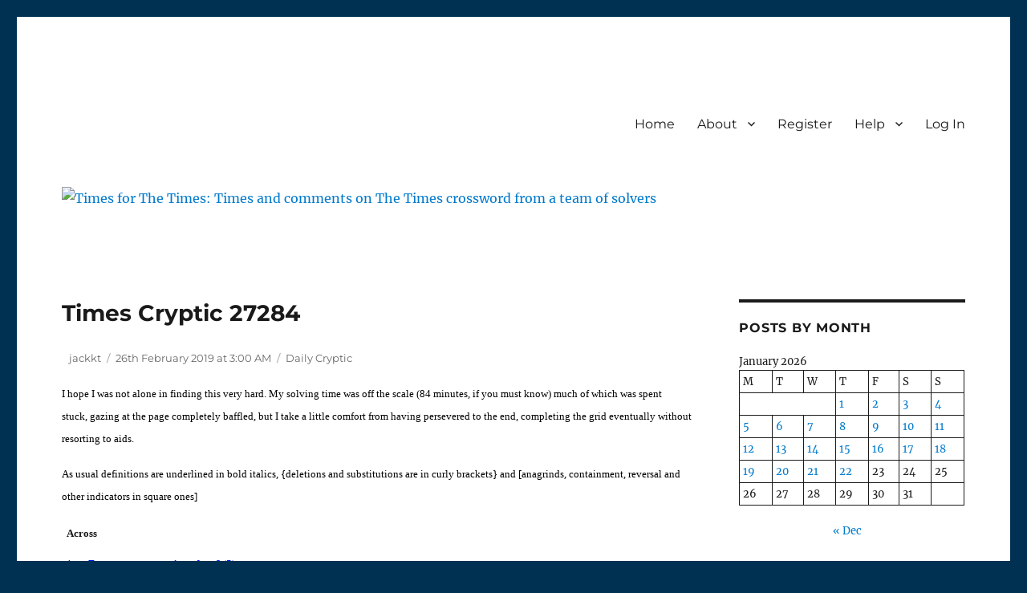

--- FILE ---
content_type: text/html; charset=UTF-8
request_url: https://timesforthetimes.co.uk/times-cryptic-27284
body_size: 65824
content:
<!DOCTYPE html>
<html lang="en-GB"  data-wp-dark-mode-preset="0" class="no-js">
<head>
	<meta charset="UTF-8">
	<meta name="viewport" content="width=device-width, initial-scale=1">
	<link rel="profile" href="https://gmpg.org/xfn/11">
		
<style id="jetpack-boost-critical-css">@media all{html[data-wp-dark-mode-preset="0"]{filter:grayscale(var(--wpdm-grayscale,0))}@font-face{font-family:Genericons;font-weight:400;font-style:normal}@media screen and (-webkit-min-device-pixel-ratio:0){@font-face{font-family:Genericons}}html{font-family:sans-serif;-webkit-text-size-adjust:100%;-ms-text-size-adjust:100%}body{margin:0}article,aside,footer,header,main,nav,section{display:block}a{background-color:#fff0}b,strong{font-weight:700}small{font-size:80%}sub{font-size:75%;line-height:0;position:relative;vertical-align:baseline}sub{bottom:-.25em}img{border:0}button,input,select,textarea{color:inherit;font:inherit;margin:0}select{text-transform:none}button{overflow:visible}button,input,select,textarea{max-width:100%}button{-webkit-appearance:button}input[type=search]{-webkit-appearance:textfield}input[type=search]::-webkit-search-cancel-button{-webkit-appearance:none}textarea{overflow:auto;vertical-align:top}.comment-reply-title small a:before,.menu-item-has-children a:after{-moz-osx-font-smoothing:grayscale;-webkit-font-smoothing:antialiased;display:inline-block;font-family:Genericons;font-size:16px;font-style:normal;font-variant:normal;font-weight:400;line-height:1;speak:never;text-align:center;text-decoration:inherit;text-transform:none;vertical-align:top}body,button,input,select,textarea{color:#1a1a1a;font-family:Merriweather,Georgia,serif;font-size:16px;font-size:1rem;line-height:1.75}h1,h2,h5{clear:both;font-weight:700;margin:0;text-rendering:optimizeLegibility}p{margin:0 0 1.75em}em,i{font-style:italic}html{-webkit-box-sizing:border-box;-moz-box-sizing:border-box;box-sizing:border-box}*,:after,:before{-webkit-box-sizing:inherit;-moz-box-sizing:inherit;box-sizing:inherit}body{background:#1a1a1a}ol,ul{margin:0 0 1.75em 1.25em;padding:0}ul{list-style:disc}ol{list-style:decimal;margin-left:1.5em}li>ul{margin-bottom:0}img{height:auto;max-width:100%;vertical-align:middle}del{opacity:.8}table,td,th{border:1px solid #d1d1d1}table{border-collapse:separate;border-spacing:0;border-width:1px 0 0 1px;margin:0 0 1.75em;table-layout:fixed;width:100%}caption,td,th{font-weight:400;text-align:left}th{border-width:0 1px 1px 0;font-weight:700}td{border-width:0 1px 1px 0}td,th{padding:.4375em}input{line-height:normal}button{background:#1a1a1a;border:0;border-radius:2px;color:#fff;font-family:Montserrat,"Helvetica Neue",sans-serif;font-weight:700;letter-spacing:.046875em;line-height:1;padding:.84375em .875em .78125em;text-transform:uppercase}input[type=search],textarea{background:#f7f7f7;background-image:-webkit-linear-gradient(#fff0,#fff0);border:1px solid #d1d1d1;border-radius:2px;color:#686868;padding:.625em .4375em;width:100%}a{color:#007acc;text-decoration:none}.entry-content a{box-shadow:0 1px 0 0 currentColor}.site-header-menu{display:none;-webkit-flex:0 1 100%;-ms-flex:0 1 100%;flex:0 1 100%;margin:.875em 0}.no-js .site-header-menu{display:block}.main-navigation{font-family:Montserrat,"Helvetica Neue",sans-serif}.site-footer .main-navigation{margin-bottom:1.75em}.main-navigation ul{list-style:none;margin:0}.main-navigation li{border-top:1px solid #d1d1d1;position:relative}.main-navigation a{color:#1a1a1a;display:block;line-height:1.3125;outline-offset:-1px;padding:.84375em 0}.main-navigation ul ul{display:none;margin-left:.875em}.no-js .main-navigation ul ul{display:block}.main-navigation .primary-menu{border-bottom:1px solid #d1d1d1}.main-navigation .menu-item-has-children>a{margin-right:56px}.says,.screen-reader-text{clip-path:inset(50%);height:1px;overflow:hidden;position:absolute!important;width:1px;word-wrap:normal!important}.site .skip-link{background-color:#f1f1f1;box-shadow:0 0 1px 1px rgb(0 0 0/.2);color:#21759b;display:block;font-family:Montserrat,"Helvetica Neue",sans-serif;font-size:14px;font-weight:700;left:-9999em;outline:0;padding:15px 23px 14px;text-decoration:none;text-transform:none;top:-9999em}.comment-content:after,.comment-content:before,.entry-content:after,.entry-content:before,.primary-menu:after,.primary-menu:before,.site-content:after,.site-content:before,.site-main>article:after,.site-main>article:before{content:"";display:table}.comment-content:after,.entry-content:after,.primary-menu:after,.site-content:after,.site-main>article:after{clear:both}.widget{border-top:4px solid #1a1a1a;margin-bottom:3.5em;padding-top:1.75em}.widget>:last-child{margin-bottom:0}.widget .widget-title{font-family:Montserrat,"Helvetica Neue",sans-serif;font-size:16px;font-size:1rem;letter-spacing:.046875em;line-height:1.3125;margin:0 0 1.75em;text-transform:uppercase}.site{background-color:#fff}.site-inner{margin:0 auto;max-width:1320px;position:relative}.site-content{word-wrap:break-word}.site-main{margin-bottom:3.5em}.site-header{padding:2.625em 7.6923%}.site-header-main{-webkit-align-items:center;-ms-flex-align:center;align-items:center;display:-webkit-flex;display:-ms-flexbox;display:flex;-webkit-flex-wrap:wrap;-ms-flex-wrap:wrap;flex-wrap:wrap}.site-branding{margin:.875em auto .875em 0;max-width:100%;min-width:0;overflow:hidden}.menu-toggle{background-color:#fff0;border:1px solid #d1d1d1;color:#1a1a1a;font-size:13px;font-size:.8125rem;margin:1.076923077em 0;padding:.769230769em}.no-js .menu-toggle{display:none}.header-image{clear:both;margin:.875em 0}.header-image a{display:block}.site-main>article{margin-bottom:3.5em;position:relative}.entry-content,.entry-footer,.entry-header{margin-right:7.6923%;margin-left:7.6923%}.entry-title{font-family:Montserrat,"Helvetica Neue",sans-serif;font-size:28px;font-size:1.75rem;font-weight:700;line-height:1.25;margin-bottom:1em}.entry-content{border-color:#d1d1d1}.entry-content h5{font-size:16px;font-size:1rem;line-height:1.3125;margin-top:3.5em;margin-bottom:1.75em}.entry-content h5{font-weight:900}.comments-title,.entry-title{-webkit-hyphens:auto;-moz-hyphens:auto;-ms-hyphens:auto;hyphens:auto}.comment-content>:last-child,.entry-content>:last-child{margin-bottom:0}.entry-footer{color:#686868;font-family:Montserrat,"Helvetica Neue",sans-serif;font-size:13px;font-size:.8125rem;line-height:1.6153846154;margin-top:2.1538461538em}.updated:not(.published){display:none}.byline{display:none}.group-blog .byline,.single .byline{display:inline}.comments-area{margin:0 7.6923% 3.5em}.comments-title{border-top:4px solid #1a1a1a;font-family:Montserrat,"Helvetica Neue",sans-serif;font-size:23px;font-size:1.4375rem;font-weight:700;line-height:1.3125;padding-top:1.217391304em}.comments-title{margin-bottom:1.217391304em}.comment-list{list-style:none;margin:0}.comment-list article{border-top:1px solid #d1d1d1;padding:1.75em 0}.comment-author{color:#1a1a1a;margin-bottom:.4375em}.comment-author .avatar{float:left;height:28px;margin-right:.875em;position:relative;width:28px}.comment-metadata{color:#686868;font-family:Montserrat,"Helvetica Neue",sans-serif;font-size:13px;font-size:.8125rem;line-height:1.6153846154}.comment-metadata{margin-bottom:2.1538461538em}.comment-metadata a{color:#686868}.comment-reply-link{border:1px solid #d1d1d1;border-radius:2px;color:#007acc;display:inline-block;font-family:Montserrat,"Helvetica Neue",sans-serif;font-size:13px;font-size:.8125rem;line-height:1;margin-top:2.1538461538em;padding:.5384615385em .5384615385em .4615384615em}.comment-reply-title small a{border:0;float:right;height:32px;overflow:hidden;width:26px}.comment-reply-title small a:before{content:"";font-size:32px;position:relative;top:-5px}.sidebar{margin-bottom:3.5em;padding:0 7.6923%}.site .avatar{border-radius:50%}@-ms-viewport{width:device-width}@viewport{width:device-width}@media screen and (min-width:44.375em){html{scroll-padding-top:calc(var(--wp-admin--admin-bar--height,0px) + 21px)}body:not(.custom-background-image):after,body:not(.custom-background-image):before{background:inherit;content:"";display:block;height:21px;left:0;position:fixed;width:100%;z-index:99}body:not(.custom-background-image):before{top:0}body:not(.custom-background-image):after{bottom:0}.site{margin:21px}.site-main{margin-bottom:5.25em}.site-header{padding:3.9375em 7.6923%}.site-branding{margin-top:1.3125em;margin-bottom:1.3125em}.menu-toggle{font-size:16px;font-size:1rem;margin:1.3125em 0;padding:.8125em .875em .6875em}.site-header-menu{margin:1.3125em 0}.header-image{margin:1.3125em 0}.site-main>article{margin-bottom:5.25em}.comments-area,.entry-content,.entry-footer,.entry-header{margin-right:23.0769%}.entry-title{font-size:33px;font-size:2.0625rem;line-height:1.2727272727;margin-bottom:.8484848485em}.comment-author{margin-bottom:0}.comment-author .avatar{height:42px;position:relative;top:.25em;width:42px}.comments-area,.widget{margin-bottom:5.25em}.sidebar{margin-bottom:5.25em;padding-right:23.0769%}}@media screen and (min-width:56.875em){.site-header{padding-right:4.5455%;padding-left:4.5455%}.site-header-main{-webkit-align-items:flex-start;-ms-flex-align:start;align-items:flex-start}.site-header-menu{display:block;-webkit-flex:0 1 auto;-ms-flex:0 1 auto;flex:0 1 auto}.main-navigation{margin:0-.875em}.main-navigation .primary-menu,.main-navigation .primary-menu>li{border:0}.main-navigation .primary-menu>li{float:left}.main-navigation a{outline-offset:-8px;padding:.65625em .875em;white-space:nowrap}.main-navigation ul ul{border-bottom:1px solid #d1d1d1;display:block;left:-999em;margin:0;position:absolute;z-index:99999}.main-navigation ul ul li{background-color:#fff;border:1px solid #d1d1d1;border-bottom-width:0}.main-navigation ul ul a{white-space:normal;width:12.6875em}.main-navigation ul ul:after,.main-navigation ul ul:before{border-style:solid;content:"";position:absolute}.main-navigation ul ul:before{border-color:#d1d1d1 #fff0;border-width:0 10px 10px;right:9px;top:-9px}.main-navigation ul ul:after{border-color:#fff #fff0;border-width:0 8px 8px;right:11px;top:-7px}.main-navigation .menu-item-has-children>a{margin:0;padding-right:2.25em}.main-navigation .menu-item-has-children>a:after{content:"";position:absolute;right:.625em;top:.8125em}.menu-toggle,.site-footer .main-navigation{display:none}.site-content{padding:0 4.5455%}.content-area{float:left;margin-right:-100%;width:70%}.comments-area,.entry-content,.entry-footer,.entry-header{margin-right:0;margin-left:0}.sidebar{float:left;margin-left:75%;padding:0;width:25%}.widget{font-size:13px;font-size:.8125rem;line-height:1.6153846154;margin-bottom:3.230769231em;padding-top:1.615384615em}.widget .widget-title{margin-bottom:1.3125em}.widget table{margin-bottom:1.6153846154em}.widget td,.widget th{padding:.5384615385em}.widget button,.widget input,.widget select{font-size:13px;font-size:.8125rem;line-height:1.6153846154}.widget button{line-height:1;padding:.846153846em}.widget input[type=search]{padding:.4615384615em .5384615385em}.widget h2{font-size:19px;font-size:1.1875rem;line-height:1.1052631579;margin-bottom:1.1052631579em}}@media screen and (min-width:61.5625em){.site-main{margin-bottom:7em}.site-header{padding:5.25em 4.5455%}.header-image,.site-branding,.site-header-menu{margin-top:1.75em;margin-bottom:1.75em}.widget{margin-bottom:4.307692308em}.site-main>article{margin-bottom:7em}.entry-title{font-size:40px;font-size:2.5rem;line-height:1.225;margin-bottom:1.05em}.entry-content h5{font-size:19px;font-size:1.1875rem;line-height:1.1052631579;margin-top:2.9473684211em;margin-bottom:1.473684211em}.comments-area,.sidebar{margin-bottom:7em}body:not(.search-results) article:not(.type-page) .entry-content{float:right;width:71.42857144%}body:not(.search-results) article:not(.type-page) .entry-footer{float:left;margin-top:.1538461538em;width:21.42857143%}.single .byline,body:not(.search-results) .cat-links,body:not(.search-results) article:not(.sticky) .posted-on,body:not(.search-results).group-blog .byline{display:block;margin-bottom:.5384615385em}}.entry-content,.entry-footer,.entry-header{margin-right:0;margin-left:0}@font-face{font-family:Merriweather;font-style:normal;font-display:fallback;font-weight:400;unicode-range:U+0460-052F,U+1C80-1C88,U+20B4,U+2DE0-2DFF,U+A640-A69F,U+FE2E-FE2F}@font-face{font-family:Merriweather;font-style:normal;font-display:fallback;font-weight:400;unicode-range:U+0301,U+0400-045F,U+0490-0491,U+04B0-04B1,U+2116}@font-face{font-family:Merriweather;font-style:normal;font-display:fallback;font-weight:400;unicode-range:U+0102-0103,U+0110-0111,U+0128-0129,U+0168-0169,U+01A0-01A1,U+01AF-01B0,U+1EA0-1EF9,U+20AB}@font-face{font-family:Merriweather;font-style:normal;font-display:fallback;font-weight:400;unicode-range:U+0100-024F,U+0259,U+1E00-1EFF,U+2020,U+20A0-20AB,U+20AD-20CF,U+2113,U+2C60-2C7F,U+A720-A7FF}@font-face{font-family:Merriweather;font-style:normal;font-display:fallback;font-weight:400;unicode-range:U+0000-00FF,U+0131,U+0152-0153,U+02BB-02BC,U+02C6,U+02DA,U+02DC,U+2000-206F,U+2074,U+20AC,U+2122,U+2191,U+2193,U+2212,U+2215,U+FEFF,U+FFFD}@font-face{font-family:Merriweather;font-style:normal;font-display:fallback;font-weight:700;unicode-range:U+0460-052F,U+1C80-1C88,U+20B4,U+2DE0-2DFF,U+A640-A69F,U+FE2E-FE2F}@font-face{font-family:Merriweather;font-style:normal;font-display:fallback;font-weight:700;unicode-range:U+0301,U+0400-045F,U+0490-0491,U+04B0-04B1,U+2116}@font-face{font-family:Merriweather;font-style:normal;font-display:fallback;font-weight:700;unicode-range:U+0102-0103,U+0110-0111,U+0128-0129,U+0168-0169,U+01A0-01A1,U+01AF-01B0,U+1EA0-1EF9,U+20AB}@font-face{font-family:Merriweather;font-style:normal;font-display:fallback;font-weight:700;unicode-range:U+0100-024F,U+0259,U+1E00-1EFF,U+2020,U+20A0-20AB,U+20AD-20CF,U+2113,U+2C60-2C7F,U+A720-A7FF}@font-face{font-family:Merriweather;font-style:normal;font-display:fallback;font-weight:700;unicode-range:U+0000-00FF,U+0131,U+0152-0153,U+02BB-02BC,U+02C6,U+02DA,U+02DC,U+2000-206F,U+2074,U+20AC,U+2122,U+2191,U+2193,U+2212,U+2215,U+FEFF,U+FFFD}@font-face{font-family:Merriweather;font-style:normal;font-display:fallback;font-weight:900;unicode-range:U+0460-052F,U+1C80-1C88,U+20B4,U+2DE0-2DFF,U+A640-A69F,U+FE2E-FE2F}@font-face{font-family:Merriweather;font-style:normal;font-display:fallback;font-weight:900;unicode-range:U+0301,U+0400-045F,U+0490-0491,U+04B0-04B1,U+2116}@font-face{font-family:Merriweather;font-style:normal;font-display:fallback;font-weight:900;unicode-range:U+0102-0103,U+0110-0111,U+0128-0129,U+0168-0169,U+01A0-01A1,U+01AF-01B0,U+1EA0-1EF9,U+20AB}@font-face{font-family:Merriweather;font-style:normal;font-display:fallback;font-weight:900;unicode-range:U+0100-024F,U+0259,U+1E00-1EFF,U+2020,U+20A0-20AB,U+20AD-20CF,U+2113,U+2C60-2C7F,U+A720-A7FF}@font-face{font-family:Merriweather;font-style:normal;font-display:fallback;font-weight:900;unicode-range:U+0000-00FF,U+0131,U+0152-0153,U+02BB-02BC,U+02C6,U+02DA,U+02DC,U+2000-206F,U+2074,U+20AC,U+2122,U+2191,U+2193,U+2212,U+2215,U+FEFF,U+FFFD}@font-face{font-family:Merriweather;font-style:italic;font-display:fallback;font-weight:400;unicode-range:U+0460-052F,U+1C80-1C88,U+20B4,U+2DE0-2DFF,U+A640-A69F,U+FE2E-FE2F}@font-face{font-family:Merriweather;font-style:italic;font-display:fallback;font-weight:400;unicode-range:U+0301,U+0400-045F,U+0490-0491,U+04B0-04B1,U+2116}@font-face{font-family:Merriweather;font-style:italic;font-display:fallback;font-weight:400;unicode-range:U+0102-0103,U+0110-0111,U+0128-0129,U+0168-0169,U+01A0-01A1,U+01AF-01B0,U+1EA0-1EF9,U+20AB}@font-face{font-family:Merriweather;font-style:italic;font-display:fallback;font-weight:400;unicode-range:U+0100-024F,U+0259,U+1E00-1EFF,U+2020,U+20A0-20AB,U+20AD-20CF,U+2113,U+2C60-2C7F,U+A720-A7FF}@font-face{font-family:Merriweather;font-style:italic;font-display:fallback;font-weight:400;unicode-range:U+0000-00FF,U+0131,U+0152-0153,U+02BB-02BC,U+02C6,U+02DA,U+02DC,U+2000-206F,U+2074,U+20AC,U+2122,U+2191,U+2193,U+2212,U+2215,U+FEFF,U+FFFD}@font-face{font-family:Merriweather;font-style:italic;font-display:fallback;font-weight:700;unicode-range:U+0460-052F,U+1C80-1C88,U+20B4,U+2DE0-2DFF,U+A640-A69F,U+FE2E-FE2F}@font-face{font-family:Merriweather;font-style:italic;font-display:fallback;font-weight:700;unicode-range:U+0301,U+0400-045F,U+0490-0491,U+04B0-04B1,U+2116}@font-face{font-family:Merriweather;font-style:italic;font-display:fallback;font-weight:700;unicode-range:U+0102-0103,U+0110-0111,U+0128-0129,U+0168-0169,U+01A0-01A1,U+01AF-01B0,U+1EA0-1EF9,U+20AB}@font-face{font-family:Merriweather;font-style:italic;font-display:fallback;font-weight:700;unicode-range:U+0100-024F,U+0259,U+1E00-1EFF,U+2020,U+20A0-20AB,U+20AD-20CF,U+2113,U+2C60-2C7F,U+A720-A7FF}@font-face{font-family:Merriweather;font-style:italic;font-display:fallback;font-weight:700;unicode-range:U+0000-00FF,U+0131,U+0152-0153,U+02BB-02BC,U+02C6,U+02DA,U+02DC,U+2000-206F,U+2074,U+20AC,U+2122,U+2191,U+2193,U+2212,U+2215,U+FEFF,U+FFFD}@font-face{font-family:Merriweather;font-style:italic;font-display:fallback;font-weight:900;unicode-range:U+0460-052F,U+1C80-1C88,U+20B4,U+2DE0-2DFF,U+A640-A69F,U+FE2E-FE2F}@font-face{font-family:Merriweather;font-style:italic;font-display:fallback;font-weight:900;unicode-range:U+0301,U+0400-045F,U+0490-0491,U+04B0-04B1,U+2116}@font-face{font-family:Merriweather;font-style:italic;font-display:fallback;font-weight:900;unicode-range:U+0102-0103,U+0110-0111,U+0128-0129,U+0168-0169,U+01A0-01A1,U+01AF-01B0,U+1EA0-1EF9,U+20AB}@font-face{font-family:Merriweather;font-style:italic;font-display:fallback;font-weight:900;unicode-range:U+0100-024F,U+0259,U+1E00-1EFF,U+2020,U+20A0-20AB,U+20AD-20CF,U+2113,U+2C60-2C7F,U+A720-A7FF}@font-face{font-family:Merriweather;font-style:italic;font-display:fallback;font-weight:900;unicode-range:U+0000-00FF,U+0131,U+0152-0153,U+02BB-02BC,U+02C6,U+02DA,U+02DC,U+2000-206F,U+2074,U+20AC,U+2122,U+2191,U+2193,U+2212,U+2215,U+FEFF,U+FFFD}@font-face{font-family:Montserrat;font-style:normal;font-display:fallback;font-weight:400;unicode-range:U+0460-052F,U+1C80-1C88,U+20B4,U+2DE0-2DFF,U+A640-A69F,U+FE2E-FE2F}@font-face{font-family:Montserrat;font-style:normal;font-display:fallback;font-weight:400;unicode-range:U+0301,U+0400-045F,U+0490-0491,U+04B0-04B1,U+2116}@font-face{font-family:Montserrat;font-style:normal;font-display:fallback;font-weight:400;unicode-range:U+0102-0103,U+0110-0111,U+0128-0129,U+0168-0169,U+01A0-01A1,U+01AF-01B0,U+1EA0-1EF9,U+20AB}@font-face{font-family:Montserrat;font-style:normal;font-display:fallback;font-weight:400;unicode-range:U+0100-024F,U+0259,U+1E00-1EFF,U+2020,U+20A0-20AB,U+20AD-20CF,U+2113,U+2C60-2C7F,U+A720-A7FF}@font-face{font-family:Montserrat;font-style:normal;font-display:fallback;font-weight:400;unicode-range:U+0000-00FF,U+0131,U+0152-0153,U+02BB-02BC,U+02C6,U+02DA,U+02DC,U+2000-206F,U+2074,U+20AC,U+2122,U+2191,U+2193,U+2212,U+2215,U+FEFF,U+FFFD}@font-face{font-family:Montserrat;font-style:normal;font-display:fallback;font-weight:700;unicode-range:U+0460-052F,U+1C80-1C88,U+20B4,U+2DE0-2DFF,U+A640-A69F,U+FE2E-FE2F}@font-face{font-family:Montserrat;font-style:normal;font-display:fallback;font-weight:700;unicode-range:U+0301,U+0400-045F,U+0490-0491,U+04B0-04B1,U+2116}@font-face{font-family:Montserrat;font-style:normal;font-display:fallback;font-weight:700;unicode-range:U+0102-0103,U+0110-0111,U+0128-0129,U+0168-0169,U+01A0-01A1,U+01AF-01B0,U+1EA0-1EF9,U+20AB}@font-face{font-family:Montserrat;font-style:normal;font-display:fallback;font-weight:700;unicode-range:U+0100-024F,U+0259,U+1E00-1EFF,U+2020,U+20A0-20AB,U+20AD-20CF,U+2113,U+2C60-2C7F,U+A720-A7FF}@font-face{font-family:Montserrat;font-style:normal;font-display:fallback;font-weight:700;unicode-range:U+0000-00FF,U+0131,U+0152-0153,U+02BB-02BC,U+02C6,U+02DA,U+02DC,U+2000-206F,U+2074,U+20AC,U+2122,U+2191,U+2193,U+2212,U+2215,U+FEFF,U+FFFD}@font-face{font-family:Genericons;font-weight:400;font-style:normal}@media screen and (-webkit-min-device-pixel-ratio:0){@font-face{font-family:Genericons}}.sce-comment-edit-buttons .sce-comment-edit-buttons-group{display:flex;justify-content:flex-start;align-items:center}.sce-comment-edit-buttons .sce-comment-edit-buttons-group .sce-comment-delete{margin-left:auto}.sce-comment-edit-buttons .sce-comment-edit-buttons-group .sce-comment-cancel,.sce-comment-edit-buttons .sce-comment-edit-buttons-group .sce-comment-delete,.sce-comment-edit-buttons .sce-comment-edit-buttons-group .sce-comment-save{display:flex;align-items:center;line-height:normal}@media only screen and (max-width:600px){.sce-edit-comment .sce-comment-edit-buttons .sce-comment-edit-buttons-group{display:block}.sce-edit-comment .sce-comment-edit-buttons button{display:block;width:100%;margin-bottom:10px;text-align:center}}.sce-edit-comment.default .sce-comment-edit-buttons{margin:10px 0}.sce-edit-comment.default .sce-comment-edit-buttons .sce-timer{font-size:12px;font-style:italic}.sce-edit-comment.default .sce-comment-edit-buttons button{margin-right:10px}.sce-edit-comment.default .sce-comment-edit-buttons button:last-of-type{margin-right:0}.sce-edit-comment.default .sce-comment-edit-buttons .sce-comment-delete{float:right}.sce-edit-comment.default .sce-comment-edit-buttons .sce-timer{margin-top:10px}.sce-status{color:#000;background:#fff;border-left:4px solid #46b450;box-shadow:0 1px 1px 0 rgb(0 0 0/.1);margin:10px 0;padding:20px 15px}}</style><title>Times Cryptic 27284 &#8211; Times for The Times</title>
<meta name='robots' content='max-image-preview:large' />
<link rel='dns-prefetch' href='//stats.wp.com' />
<link rel='preconnect' href='//i0.wp.com' />
<link rel="alternate" type="application/rss+xml" title="Times for The Times &raquo; Feed" href="https://timesforthetimes.co.uk/feed" />
<link rel="alternate" type="application/rss+xml" title="Times for The Times &raquo; Comments Feed" href="https://timesforthetimes.co.uk/comments/feed" />
<link rel="alternate" type="application/rss+xml" title="Times for The Times &raquo; Times Cryptic 27284 Comments Feed" href="https://timesforthetimes.co.uk/times-cryptic-27284/feed" />
<link rel="alternate" title="oEmbed (JSON)" type="application/json+oembed" href="https://timesforthetimes.co.uk/wp-json/oembed/1.0/embed?url=https%3A%2F%2Ftimesforthetimes.co.uk%2Ftimes-cryptic-27284" />
<link rel="alternate" title="oEmbed (XML)" type="text/xml+oembed" href="https://timesforthetimes.co.uk/wp-json/oembed/1.0/embed?url=https%3A%2F%2Ftimesforthetimes.co.uk%2Ftimes-cryptic-27284&#038;format=xml" />
<noscript><link rel='stylesheet' id='all-css-b7776aeff3a03e8aac0432f36a964309' href='https://timesforthetimes.co.uk/_jb_static/??f63fc31fe8' type='text/css' media='all' /></noscript><link data-media="all" onload="this.media=this.dataset.media; delete this.dataset.media; this.removeAttribute( &apos;onload&apos; );" rel='stylesheet' id='all-css-b7776aeff3a03e8aac0432f36a964309' href='https://timesforthetimes.co.uk/_jb_static/??f63fc31fe8' type='text/css' media="not all" />
<style id='wp-dark-mode-inline-css'>
html[data-wp-dark-mode-active], [data-wp-dark-mode-loading] {
				--wpdm-body-filter: brightness(100%) contrast(90%) grayscale(0%) sepia(10%);
				--wpdm-grayscale: 0%;
	--wpdm-img-brightness: 80%;
	--wpdm-img-grayscale: 0%;
	--wpdm-video-brightness: 100%;
	--wpdm-video-grayscale: 0%;

	--wpdm-large-font-sized: 1em;
}
.wp-dark-mode-active, [data-wp-dark-mode-active] {
						--wpdm-background-color: #232323;
						--wpdm-text-color: #f0f0f0; }
/*# sourceURL=wp-dark-mode-inline-css */
</style>
<style id='wp-img-auto-sizes-contain-inline-css'>
img:is([sizes=auto i],[sizes^="auto," i]){contain-intrinsic-size:3000px 1500px}
/*# sourceURL=wp-img-auto-sizes-contain-inline-css */
</style>
<style id='wp-emoji-styles-inline-css'>

	img.wp-smiley, img.emoji {
		display: inline !important;
		border: none !important;
		box-shadow: none !important;
		height: 1em !important;
		width: 1em !important;
		margin: 0 0.07em !important;
		vertical-align: -0.1em !important;
		background: none !important;
		padding: 0 !important;
	}
/*# sourceURL=wp-emoji-styles-inline-css */
</style>
<style id='wp-block-library-inline-css'>
:root{--wp-block-synced-color:#7a00df;--wp-block-synced-color--rgb:122,0,223;--wp-bound-block-color:var(--wp-block-synced-color);--wp-editor-canvas-background:#ddd;--wp-admin-theme-color:#007cba;--wp-admin-theme-color--rgb:0,124,186;--wp-admin-theme-color-darker-10:#006ba1;--wp-admin-theme-color-darker-10--rgb:0,107,160.5;--wp-admin-theme-color-darker-20:#005a87;--wp-admin-theme-color-darker-20--rgb:0,90,135;--wp-admin-border-width-focus:2px}@media (min-resolution:192dpi){:root{--wp-admin-border-width-focus:1.5px}}.wp-element-button{cursor:pointer}:root .has-very-light-gray-background-color{background-color:#eee}:root .has-very-dark-gray-background-color{background-color:#313131}:root .has-very-light-gray-color{color:#eee}:root .has-very-dark-gray-color{color:#313131}:root .has-vivid-green-cyan-to-vivid-cyan-blue-gradient-background{background:linear-gradient(135deg,#00d084,#0693e3)}:root .has-purple-crush-gradient-background{background:linear-gradient(135deg,#34e2e4,#4721fb 50%,#ab1dfe)}:root .has-hazy-dawn-gradient-background{background:linear-gradient(135deg,#faaca8,#dad0ec)}:root .has-subdued-olive-gradient-background{background:linear-gradient(135deg,#fafae1,#67a671)}:root .has-atomic-cream-gradient-background{background:linear-gradient(135deg,#fdd79a,#004a59)}:root .has-nightshade-gradient-background{background:linear-gradient(135deg,#330968,#31cdcf)}:root .has-midnight-gradient-background{background:linear-gradient(135deg,#020381,#2874fc)}:root{--wp--preset--font-size--normal:16px;--wp--preset--font-size--huge:42px}.has-regular-font-size{font-size:1em}.has-larger-font-size{font-size:2.625em}.has-normal-font-size{font-size:var(--wp--preset--font-size--normal)}.has-huge-font-size{font-size:var(--wp--preset--font-size--huge)}.has-text-align-center{text-align:center}.has-text-align-left{text-align:left}.has-text-align-right{text-align:right}.has-fit-text{white-space:nowrap!important}#end-resizable-editor-section{display:none}.aligncenter{clear:both}.items-justified-left{justify-content:flex-start}.items-justified-center{justify-content:center}.items-justified-right{justify-content:flex-end}.items-justified-space-between{justify-content:space-between}.screen-reader-text{border:0;clip-path:inset(50%);height:1px;margin:-1px;overflow:hidden;padding:0;position:absolute;width:1px;word-wrap:normal!important}.screen-reader-text:focus{background-color:#ddd;clip-path:none;color:#444;display:block;font-size:1em;height:auto;left:5px;line-height:normal;padding:15px 23px 14px;text-decoration:none;top:5px;width:auto;z-index:100000}html :where(.has-border-color){border-style:solid}html :where([style*=border-top-color]){border-top-style:solid}html :where([style*=border-right-color]){border-right-style:solid}html :where([style*=border-bottom-color]){border-bottom-style:solid}html :where([style*=border-left-color]){border-left-style:solid}html :where([style*=border-width]){border-style:solid}html :where([style*=border-top-width]){border-top-style:solid}html :where([style*=border-right-width]){border-right-style:solid}html :where([style*=border-bottom-width]){border-bottom-style:solid}html :where([style*=border-left-width]){border-left-style:solid}html :where(img[class*=wp-image-]){height:auto;max-width:100%}:where(figure){margin:0 0 1em}html :where(.is-position-sticky){--wp-admin--admin-bar--position-offset:var(--wp-admin--admin-bar--height,0px)}@media screen and (max-width:600px){html :where(.is-position-sticky){--wp-admin--admin-bar--position-offset:0px}}

/*# sourceURL=wp-block-library-inline-css */
</style><style id='wp-block-archives-inline-css'>
.wp-block-archives{box-sizing:border-box}.wp-block-archives-dropdown label{display:block}
/*# sourceURL=https://timesforthetimes.co.uk/wp-includes/blocks/archives/style.min.css */
</style>
<style id='wp-block-calendar-inline-css'>
.wp-block-calendar{text-align:center}.wp-block-calendar td,.wp-block-calendar th{border:1px solid;padding:.25em}.wp-block-calendar th{font-weight:400}.wp-block-calendar caption{background-color:inherit}.wp-block-calendar table{border-collapse:collapse;width:100%}.wp-block-calendar table.has-background th{background-color:inherit}.wp-block-calendar table.has-text-color th{color:inherit}.wp-block-calendar :where(table:not(.has-text-color)){color:#40464d}.wp-block-calendar :where(table:not(.has-text-color)) td,.wp-block-calendar :where(table:not(.has-text-color)) th{border-color:#ddd}:where(.wp-block-calendar table:not(.has-background) th){background:#ddd}
/*# sourceURL=https://timesforthetimes.co.uk/wp-includes/blocks/calendar/style.min.css */
</style>
<style id='wp-block-categories-inline-css'>
.wp-block-categories{box-sizing:border-box}.wp-block-categories.alignleft{margin-right:2em}.wp-block-categories.alignright{margin-left:2em}.wp-block-categories.wp-block-categories-dropdown.aligncenter{text-align:center}.wp-block-categories .wp-block-categories__label{display:block;width:100%}
/*# sourceURL=https://timesforthetimes.co.uk/wp-includes/blocks/categories/style.min.css */
</style>
<style id='wp-block-list-inline-css'>
ol,ul{box-sizing:border-box}:root :where(.wp-block-list.has-background){padding:1.25em 2.375em}
/*# sourceURL=https://timesforthetimes.co.uk/wp-includes/blocks/list/style.min.css */
</style>
<style id='wp-block-search-inline-css'>
.wp-block-search__button{margin-left:10px;word-break:normal}.wp-block-search__button.has-icon{line-height:0}.wp-block-search__button svg{height:1.25em;min-height:24px;min-width:24px;width:1.25em;fill:currentColor;vertical-align:text-bottom}:where(.wp-block-search__button){border:1px solid #ccc;padding:6px 10px}.wp-block-search__inside-wrapper{display:flex;flex:auto;flex-wrap:nowrap;max-width:100%}.wp-block-search__label{width:100%}.wp-block-search.wp-block-search__button-only .wp-block-search__button{box-sizing:border-box;display:flex;flex-shrink:0;justify-content:center;margin-left:0;max-width:100%}.wp-block-search.wp-block-search__button-only .wp-block-search__inside-wrapper{min-width:0!important;transition-property:width}.wp-block-search.wp-block-search__button-only .wp-block-search__input{flex-basis:100%;transition-duration:.3s}.wp-block-search.wp-block-search__button-only.wp-block-search__searchfield-hidden,.wp-block-search.wp-block-search__button-only.wp-block-search__searchfield-hidden .wp-block-search__inside-wrapper{overflow:hidden}.wp-block-search.wp-block-search__button-only.wp-block-search__searchfield-hidden .wp-block-search__input{border-left-width:0!important;border-right-width:0!important;flex-basis:0;flex-grow:0;margin:0;min-width:0!important;padding-left:0!important;padding-right:0!important;width:0!important}:where(.wp-block-search__input){appearance:none;border:1px solid #949494;flex-grow:1;font-family:inherit;font-size:inherit;font-style:inherit;font-weight:inherit;letter-spacing:inherit;line-height:inherit;margin-left:0;margin-right:0;min-width:3rem;padding:8px;text-decoration:unset!important;text-transform:inherit}:where(.wp-block-search__button-inside .wp-block-search__inside-wrapper){background-color:#fff;border:1px solid #949494;box-sizing:border-box;padding:4px}:where(.wp-block-search__button-inside .wp-block-search__inside-wrapper) .wp-block-search__input{border:none;border-radius:0;padding:0 4px}:where(.wp-block-search__button-inside .wp-block-search__inside-wrapper) .wp-block-search__input:focus{outline:none}:where(.wp-block-search__button-inside .wp-block-search__inside-wrapper) :where(.wp-block-search__button){padding:4px 8px}.wp-block-search.aligncenter .wp-block-search__inside-wrapper{margin:auto}.wp-block[data-align=right] .wp-block-search.wp-block-search__button-only .wp-block-search__inside-wrapper{float:right}
/*# sourceURL=https://timesforthetimes.co.uk/wp-includes/blocks/search/style.min.css */
</style>
<style id='wp-block-search-theme-inline-css'>
.wp-block-search .wp-block-search__label{font-weight:700}.wp-block-search__button{border:1px solid #ccc;padding:.375em .625em}
/*# sourceURL=https://timesforthetimes.co.uk/wp-includes/blocks/search/theme.min.css */
</style>
<style id='wp-block-paragraph-inline-css'>
.is-small-text{font-size:.875em}.is-regular-text{font-size:1em}.is-large-text{font-size:2.25em}.is-larger-text{font-size:3em}.has-drop-cap:not(:focus):first-letter{float:left;font-size:8.4em;font-style:normal;font-weight:100;line-height:.68;margin:.05em .1em 0 0;text-transform:uppercase}body.rtl .has-drop-cap:not(:focus):first-letter{float:none;margin-left:.1em}p.has-drop-cap.has-background{overflow:hidden}:root :where(p.has-background){padding:1.25em 2.375em}:where(p.has-text-color:not(.has-link-color)) a{color:inherit}p.has-text-align-left[style*="writing-mode:vertical-lr"],p.has-text-align-right[style*="writing-mode:vertical-rl"]{rotate:180deg}
/*# sourceURL=https://timesforthetimes.co.uk/wp-includes/blocks/paragraph/style.min.css */
</style>
<style id='global-styles-inline-css'>
:root{--wp--preset--aspect-ratio--square: 1;--wp--preset--aspect-ratio--4-3: 4/3;--wp--preset--aspect-ratio--3-4: 3/4;--wp--preset--aspect-ratio--3-2: 3/2;--wp--preset--aspect-ratio--2-3: 2/3;--wp--preset--aspect-ratio--16-9: 16/9;--wp--preset--aspect-ratio--9-16: 9/16;--wp--preset--color--black: #000000;--wp--preset--color--cyan-bluish-gray: #abb8c3;--wp--preset--color--white: #fff;--wp--preset--color--pale-pink: #f78da7;--wp--preset--color--vivid-red: #cf2e2e;--wp--preset--color--luminous-vivid-orange: #ff6900;--wp--preset--color--luminous-vivid-amber: #fcb900;--wp--preset--color--light-green-cyan: #7bdcb5;--wp--preset--color--vivid-green-cyan: #00d084;--wp--preset--color--pale-cyan-blue: #8ed1fc;--wp--preset--color--vivid-cyan-blue: #0693e3;--wp--preset--color--vivid-purple: #9b51e0;--wp--preset--color--dark-gray: #1a1a1a;--wp--preset--color--medium-gray: #686868;--wp--preset--color--light-gray: #e5e5e5;--wp--preset--color--blue-gray: #4d545c;--wp--preset--color--bright-blue: #007acc;--wp--preset--color--light-blue: #9adffd;--wp--preset--color--dark-brown: #402b30;--wp--preset--color--medium-brown: #774e24;--wp--preset--color--dark-red: #640c1f;--wp--preset--color--bright-red: #ff675f;--wp--preset--color--yellow: #ffef8e;--wp--preset--gradient--vivid-cyan-blue-to-vivid-purple: linear-gradient(135deg,rgb(6,147,227) 0%,rgb(155,81,224) 100%);--wp--preset--gradient--light-green-cyan-to-vivid-green-cyan: linear-gradient(135deg,rgb(122,220,180) 0%,rgb(0,208,130) 100%);--wp--preset--gradient--luminous-vivid-amber-to-luminous-vivid-orange: linear-gradient(135deg,rgb(252,185,0) 0%,rgb(255,105,0) 100%);--wp--preset--gradient--luminous-vivid-orange-to-vivid-red: linear-gradient(135deg,rgb(255,105,0) 0%,rgb(207,46,46) 100%);--wp--preset--gradient--very-light-gray-to-cyan-bluish-gray: linear-gradient(135deg,rgb(238,238,238) 0%,rgb(169,184,195) 100%);--wp--preset--gradient--cool-to-warm-spectrum: linear-gradient(135deg,rgb(74,234,220) 0%,rgb(151,120,209) 20%,rgb(207,42,186) 40%,rgb(238,44,130) 60%,rgb(251,105,98) 80%,rgb(254,248,76) 100%);--wp--preset--gradient--blush-light-purple: linear-gradient(135deg,rgb(255,206,236) 0%,rgb(152,150,240) 100%);--wp--preset--gradient--blush-bordeaux: linear-gradient(135deg,rgb(254,205,165) 0%,rgb(254,45,45) 50%,rgb(107,0,62) 100%);--wp--preset--gradient--luminous-dusk: linear-gradient(135deg,rgb(255,203,112) 0%,rgb(199,81,192) 50%,rgb(65,88,208) 100%);--wp--preset--gradient--pale-ocean: linear-gradient(135deg,rgb(255,245,203) 0%,rgb(182,227,212) 50%,rgb(51,167,181) 100%);--wp--preset--gradient--electric-grass: linear-gradient(135deg,rgb(202,248,128) 0%,rgb(113,206,126) 100%);--wp--preset--gradient--midnight: linear-gradient(135deg,rgb(2,3,129) 0%,rgb(40,116,252) 100%);--wp--preset--font-size--small: 13px;--wp--preset--font-size--medium: 20px;--wp--preset--font-size--large: 36px;--wp--preset--font-size--x-large: 42px;--wp--preset--spacing--20: 0.44rem;--wp--preset--spacing--30: 0.67rem;--wp--preset--spacing--40: 1rem;--wp--preset--spacing--50: 1.5rem;--wp--preset--spacing--60: 2.25rem;--wp--preset--spacing--70: 3.38rem;--wp--preset--spacing--80: 5.06rem;--wp--preset--shadow--natural: 6px 6px 9px rgba(0, 0, 0, 0.2);--wp--preset--shadow--deep: 12px 12px 50px rgba(0, 0, 0, 0.4);--wp--preset--shadow--sharp: 6px 6px 0px rgba(0, 0, 0, 0.2);--wp--preset--shadow--outlined: 6px 6px 0px -3px rgb(255, 255, 255), 6px 6px rgb(0, 0, 0);--wp--preset--shadow--crisp: 6px 6px 0px rgb(0, 0, 0);}:where(.is-layout-flex){gap: 0.5em;}:where(.is-layout-grid){gap: 0.5em;}body .is-layout-flex{display: flex;}.is-layout-flex{flex-wrap: wrap;align-items: center;}.is-layout-flex > :is(*, div){margin: 0;}body .is-layout-grid{display: grid;}.is-layout-grid > :is(*, div){margin: 0;}:where(.wp-block-columns.is-layout-flex){gap: 2em;}:where(.wp-block-columns.is-layout-grid){gap: 2em;}:where(.wp-block-post-template.is-layout-flex){gap: 1.25em;}:where(.wp-block-post-template.is-layout-grid){gap: 1.25em;}.has-black-color{color: var(--wp--preset--color--black) !important;}.has-cyan-bluish-gray-color{color: var(--wp--preset--color--cyan-bluish-gray) !important;}.has-white-color{color: var(--wp--preset--color--white) !important;}.has-pale-pink-color{color: var(--wp--preset--color--pale-pink) !important;}.has-vivid-red-color{color: var(--wp--preset--color--vivid-red) !important;}.has-luminous-vivid-orange-color{color: var(--wp--preset--color--luminous-vivid-orange) !important;}.has-luminous-vivid-amber-color{color: var(--wp--preset--color--luminous-vivid-amber) !important;}.has-light-green-cyan-color{color: var(--wp--preset--color--light-green-cyan) !important;}.has-vivid-green-cyan-color{color: var(--wp--preset--color--vivid-green-cyan) !important;}.has-pale-cyan-blue-color{color: var(--wp--preset--color--pale-cyan-blue) !important;}.has-vivid-cyan-blue-color{color: var(--wp--preset--color--vivid-cyan-blue) !important;}.has-vivid-purple-color{color: var(--wp--preset--color--vivid-purple) !important;}.has-black-background-color{background-color: var(--wp--preset--color--black) !important;}.has-cyan-bluish-gray-background-color{background-color: var(--wp--preset--color--cyan-bluish-gray) !important;}.has-white-background-color{background-color: var(--wp--preset--color--white) !important;}.has-pale-pink-background-color{background-color: var(--wp--preset--color--pale-pink) !important;}.has-vivid-red-background-color{background-color: var(--wp--preset--color--vivid-red) !important;}.has-luminous-vivid-orange-background-color{background-color: var(--wp--preset--color--luminous-vivid-orange) !important;}.has-luminous-vivid-amber-background-color{background-color: var(--wp--preset--color--luminous-vivid-amber) !important;}.has-light-green-cyan-background-color{background-color: var(--wp--preset--color--light-green-cyan) !important;}.has-vivid-green-cyan-background-color{background-color: var(--wp--preset--color--vivid-green-cyan) !important;}.has-pale-cyan-blue-background-color{background-color: var(--wp--preset--color--pale-cyan-blue) !important;}.has-vivid-cyan-blue-background-color{background-color: var(--wp--preset--color--vivid-cyan-blue) !important;}.has-vivid-purple-background-color{background-color: var(--wp--preset--color--vivid-purple) !important;}.has-black-border-color{border-color: var(--wp--preset--color--black) !important;}.has-cyan-bluish-gray-border-color{border-color: var(--wp--preset--color--cyan-bluish-gray) !important;}.has-white-border-color{border-color: var(--wp--preset--color--white) !important;}.has-pale-pink-border-color{border-color: var(--wp--preset--color--pale-pink) !important;}.has-vivid-red-border-color{border-color: var(--wp--preset--color--vivid-red) !important;}.has-luminous-vivid-orange-border-color{border-color: var(--wp--preset--color--luminous-vivid-orange) !important;}.has-luminous-vivid-amber-border-color{border-color: var(--wp--preset--color--luminous-vivid-amber) !important;}.has-light-green-cyan-border-color{border-color: var(--wp--preset--color--light-green-cyan) !important;}.has-vivid-green-cyan-border-color{border-color: var(--wp--preset--color--vivid-green-cyan) !important;}.has-pale-cyan-blue-border-color{border-color: var(--wp--preset--color--pale-cyan-blue) !important;}.has-vivid-cyan-blue-border-color{border-color: var(--wp--preset--color--vivid-cyan-blue) !important;}.has-vivid-purple-border-color{border-color: var(--wp--preset--color--vivid-purple) !important;}.has-vivid-cyan-blue-to-vivid-purple-gradient-background{background: var(--wp--preset--gradient--vivid-cyan-blue-to-vivid-purple) !important;}.has-light-green-cyan-to-vivid-green-cyan-gradient-background{background: var(--wp--preset--gradient--light-green-cyan-to-vivid-green-cyan) !important;}.has-luminous-vivid-amber-to-luminous-vivid-orange-gradient-background{background: var(--wp--preset--gradient--luminous-vivid-amber-to-luminous-vivid-orange) !important;}.has-luminous-vivid-orange-to-vivid-red-gradient-background{background: var(--wp--preset--gradient--luminous-vivid-orange-to-vivid-red) !important;}.has-very-light-gray-to-cyan-bluish-gray-gradient-background{background: var(--wp--preset--gradient--very-light-gray-to-cyan-bluish-gray) !important;}.has-cool-to-warm-spectrum-gradient-background{background: var(--wp--preset--gradient--cool-to-warm-spectrum) !important;}.has-blush-light-purple-gradient-background{background: var(--wp--preset--gradient--blush-light-purple) !important;}.has-blush-bordeaux-gradient-background{background: var(--wp--preset--gradient--blush-bordeaux) !important;}.has-luminous-dusk-gradient-background{background: var(--wp--preset--gradient--luminous-dusk) !important;}.has-pale-ocean-gradient-background{background: var(--wp--preset--gradient--pale-ocean) !important;}.has-electric-grass-gradient-background{background: var(--wp--preset--gradient--electric-grass) !important;}.has-midnight-gradient-background{background: var(--wp--preset--gradient--midnight) !important;}.has-small-font-size{font-size: var(--wp--preset--font-size--small) !important;}.has-medium-font-size{font-size: var(--wp--preset--font-size--medium) !important;}.has-large-font-size{font-size: var(--wp--preset--font-size--large) !important;}.has-x-large-font-size{font-size: var(--wp--preset--font-size--x-large) !important;}
/*# sourceURL=global-styles-inline-css */
</style>

<style id='classic-theme-styles-inline-css'>
/*! This file is auto-generated */
.wp-block-button__link{color:#fff;background-color:#32373c;border-radius:9999px;box-shadow:none;text-decoration:none;padding:calc(.667em + 2px) calc(1.333em + 2px);font-size:1.125em}.wp-block-file__button{background:#32373c;color:#fff;text-decoration:none}
/*# sourceURL=/wp-includes/css/classic-themes.min.css */
</style>





<link rel="https://api.w.org/" href="https://timesforthetimes.co.uk/wp-json/" /><link rel="alternate" title="JSON" type="application/json" href="https://timesforthetimes.co.uk/wp-json/wp/v2/posts/5165" /><link rel="EditURI" type="application/rsd+xml" title="RSD" href="https://timesforthetimes.co.uk/xmlrpc.php?rsd" />
<meta name="generator" content="WordPress 6.9" />
<link rel="canonical" href="https://timesforthetimes.co.uk/times-cryptic-27284" />
<link rel='shortlink' href='https://timesforthetimes.co.uk/?p=5165' />
	<style>img#wpstats{display:none}</style>
				<style type="text/css" id="twentysixteen-header-css">
		.site-branding {
			margin: 0 auto 0 0;
		}

		.site-branding .site-title,
		.site-description {
			clip-path: inset(50%);
			position: absolute;
		}
		</style>
		<style id="custom-background-css">
body.custom-background { background-color: #003153; }
</style>
	<link rel="icon" href="https://i0.wp.com/timesforthetimes.co.uk/wp-content/uploads/2022/07/TfTTFavicon.png?fit=32%2C32&#038;ssl=1" sizes="32x32" />
<link rel="icon" href="https://i0.wp.com/timesforthetimes.co.uk/wp-content/uploads/2022/07/TfTTFavicon.png?fit=184%2C192&#038;ssl=1" sizes="192x192" />
<link rel="apple-touch-icon" href="https://i0.wp.com/timesforthetimes.co.uk/wp-content/uploads/2022/07/TfTTFavicon.png?fit=172%2C180&#038;ssl=1" />
<meta name="msapplication-TileImage" content="https://i0.wp.com/timesforthetimes.co.uk/wp-content/uploads/2022/07/TfTTFavicon.png?fit=259%2C270&#038;ssl=1" />
		<style id="wp-custom-css">
			/* Table */

.wp-block-table,
.wp-block-table th,
.wp-block-table td {
	border: none;
}
.wp-block-table {
	border-collapse: collapse;
	border-spacing: 0;
	border-width: 0;
	margin: 0 0 1.75em;
	table-layout: auto;
	width: 100%;
}

table, tr, th, td {
	border: none;
	table-layout: auto;
}

/* For new header Now obsolete */

.TftTHeaderArea {
	position: relative;
	text-align: left;
	color: white;
}

.TftTHeaderText {
	position: absolute;
	top: 20%;
	left: 20%;
	transform: translate(-50%, -50%);
}

/* remove width:71.42857144%
 * and add page header
 */
body:not(.search-results) article:not(.type-page) .entry-content, .page-header, .tftt-meta, .entry-header {
		width: 100%;
    margin-left: 0;
    margin-right: 0;	
	}

/* Remove change to block when screen width increases and apply to smaller widtsh too */

.single .byline,
	.full-size-link,
	body:not(.search-results).group-blog .byline,
	body:not(.search-results) .entry-format,
	body:not(.search-results) .cat-links,
	body:not(.search-results) .tags-links,
	body:not(.search-results) article:not(.sticky) .posted-on,
	body:not(.search-results) article:not(.type-page) .comments-link,
	body:not(.search-results) article:not(.type-page) .entry-footer .edit-link {
		display: inline-block;
		margin-bottom: 0.5384615385em;
}

@media screen and (min-width: 61.5625em) {
	.single .byline,
	.full-size-link,
	body:not(.search-results).group-blog .byline,
	body:not(.search-results) .entry-format,
	body:not(.search-results) .cat-links,
	body:not(.search-results) .tags-links,
	body:not(.search-results) article:not(.sticky) .posted-on,
	body:not(.search-results) article:not(.type-page) .comments-link,
	body:not(.search-results) article:not(.type-page) .entry-footer .edit-link {
		display: inline-block;
		margin-bottom: 0.5384615385em;
	}
}

/* For  Metadata */

.byline, .posted-on, .cat-links, .comments-link, .edit-link{
	display: inline;
	margin-right: 0px;
}

/* For New Metadata and footer */

.tftt-meta {
	color: #686868;
	font-family: Montserrat, "Helvetica Neue", sans-serif;
	font-size: 13px;
	font-size: 0.8125rem;
	line-height: 1.6153846154;
	margin-top: 22px;
	
}
.tftt-entry-footer
	{
	color: #686868;
	font-family: Montserrat, "Helvetica Neue", sans-serif;
	font-size: 13px;
	font-size: 0.8125rem;
	line-height: 1.6153846154;
	margin-left: 0;
  margin-right: 0;	
	margin-top: 13px;
	}
	
.tftt-meta:empty {
	margin: 0;
}

.tftt-entry-footer a, .tftt-meta a {
	color: #686868;
}

.tftt-entry-footer a:hover,
.tftt-entry-footer a:focus,
.tftt-meta a:hover,
.tftt-meta a:focus {
	color: #007acc;
}

.tftt-entry-footer > span:not(:last-child):after,
.tftt-meta > span:not(:last-child):after {
	content: "\002f";
	display: inline-block;
	opacity: 0.7;
	padding: 0 0.538461538em;
}


/* Square avatars */
	.site .avatar {
	border-radius: 0%;
}

/* Other margins */

.entry-header,
.entry-summary,
.entry-content,
.entry-footer,
.page-content {
	margin-right: 0px;
	margin-left: 0px;
}

/* Fix padding for mobile format - i.e. small than smallest media setting */

.site-header, .site-content {
	padding-left: 4.5455%;
	padding-right: 4.5455%;
}

/* Fix display of sticky post post date */

.sticky .posted-on {
	display: inline;
}

/* Remove display of redundany label on archive dropdwon */

.wp-block-archives-dropdown label {
	display: none;
}

/* For V 1.01 */

/* Increase indent of comment replie, updated with variation by media size */
/* For V1.04 26/5/22 */

/* Further updates to change padding, font-size and line spacing to make the site more compact */

/* Base size */

body, button, input, select, textarea {
	line-height: 1.75em;
}

p {
  margin: 0 0 1em 0;
}
.comment-list article, .comment-list .pingback, .comment-list .trackback {
  border-top: 1px solid #d1d1d1;
  padding: 1.25em 0;
    padding-top: 1.25em;
    padding-right: 0px;
    padding-bottom: 1.25em;
    padding-left: 0px;
}

.comment-list .children > li {
	padding-left: 0.875em;
}

.comment-reply-link {
  margin-top: 1.25em;
}

.site-main >  article {
		margin-bottom: 1.75em;
}
/* Add hyphen setting 1-Nov-22 */
.entry-title {
		font-size: 1.25rem;
		line-height: 1.225;
		margin-bottom: 1.05em;
	  hyphens: none;
	}

/* >= 783px */
@media screen and (min-width: 48.9375em) { 
	.comment-list .children > li {
		padding-left: 1.125 em;
	}
	.site-main >  article {
		margin-bottom: 2.25em;
	}
	.entry-title {
		font-size: 1.25rem;
		line-height: 1.225;
		margin-bottom: 1.05em;
	}
}


/* >= 910px */
@media screen and (min-width: 56.875em) { 
	.comment-list .children > li {
		padding-left: 1.875em;
	}
	.site-main >  article {
		margin-bottom: 2.75em;
	}
	.entry-title {
		font-size: 1.5rem;
		line-height: 1.225;
		margin-bottom: 1.05em;
	}


}

/*  >= 985px */
@media screen and (min-width: 61.5625em)
{ 
	.comment-list .children > li {
		padding-left: 2.125em;
	}
	.site-main >  article {
		margin-bottom: 3.25em;
}
.entry-title {
		font-size: 1.5rem;
		line-height: 1.225;
		margin-bottom: 1.05em;
	}

}

/* >= 1200px */
@media screen and (min-width: 75em) { 
	.comment-list .children > li {
		padding-left: 2.5em;
	}
	.site-main >  article {
		margin-bottom: 3.5em;
}
.entry-title {
		font-size: 1.75rem;
		line-height: 1.225;
		margin-bottom: 1.05em;
	}
}


/* Increase comment avatar size. Remove height/width 49 12/12/25 */
.comment-author .avatar {
  float: left;
  /*height: 49px; */
  margin-right: 0.875em;
  position: relative;
  /* width: 49px; */
}

/* Remove indent for comments area */

.comments-area {
	margin: 0 0 3.5em;
}

/* Remove trailing / in footer now "powereed by" is gone */

.site-footer .site-title::after {
	display: none;
}
		</style>
			
	<!-- Global site tag (gtag.js) - Google Analytics -->
	
	

</head>

<body class="wp-singular post-template-default single single-post postid-5165 single-format-standard custom-background wp-embed-responsive wp-theme-twentysixteen wp-child-theme-twentysixteen-child user-registration-page ur-settings-sidebar-show group-blog">
<div id="page" class="site">
	<div class="site-inner">
		<a class="skip-link screen-reader-text" href="#content">Skip to content</a>

		<header id="masthead" class="site-header">
			<div class="site-header-main">
				<div class="site-branding">
					
									</div><!-- .site-branding -->

									<button id="menu-toggle" class="menu-toggle">Menu</button>

					<div id="site-header-menu" class="site-header-menu">
													<nav id="site-navigation" class="main-navigation" aria-label="Primary menu">
								<div class="menu-main-menu-container"><ul id="menu-main-menu" class="primary-menu"><li id="menu-item-16189" class="menu-item menu-item-type-custom menu-item-object-custom menu-item-home menu-item-16189"><a href="https://timesforthetimes.co.uk/">Home</a></li>
<li id="menu-item-2674" class="menu-item menu-item-type-custom menu-item-object-custom menu-item-has-children menu-item-2674"><a>About</a>
<ul class="sub-menu">
	<li id="menu-item-245" class="menu-item menu-item-type-post_type menu-item-object-page menu-item-245"><a href="https://timesforthetimes.co.uk/about">About this site</a></li>
	<li id="menu-item-2677" class="menu-item menu-item-type-post_type menu-item-object-page menu-item-2677"><a href="https://timesforthetimes.co.uk/current-bloggers">Current Bloggers</a></li>
	<li id="menu-item-2678" class="menu-item menu-item-type-post_type menu-item-object-page menu-item-2678"><a href="https://timesforthetimes.co.uk/past-bloggers">Past Bloggers</a></li>
	<li id="menu-item-2679" class="menu-item menu-item-type-post_type menu-item-object-page menu-item-privacy-policy menu-item-2679"><a rel="privacy-policy" href="https://timesforthetimes.co.uk/privacy-policy">Privacy Policy</a></li>
</ul>
</li>
<li id="menu-item-488" class="nmr-logged-out menu-item menu-item-type-post_type menu-item-object-page menu-item-488"><a href="https://timesforthetimes.co.uk/tftt-registration">Register</a></li>
<li id="menu-item-2675" class="menu-item menu-item-type-custom menu-item-object-custom menu-item-has-children menu-item-2675"><a>Help</a>
<ul class="sub-menu">
	<li id="menu-item-2668" class="menu-item menu-item-type-post_type menu-item-object-page menu-item-2668"><a href="https://timesforthetimes.co.uk/user-tips">User/Commenter Tips</a></li>
	<li id="menu-item-17089" class="menu-item menu-item-type-post_type menu-item-object-page menu-item-17089"><a href="https://timesforthetimes.co.uk/glossary">Glossary</a></li>
	<li id="menu-item-2670" class="menu-item menu-item-type-post_type menu-item-object-page menu-item-2670"><a href="https://timesforthetimes.co.uk/xk0mmunicate">Contact Us</a></li>
</ul>
</li>
<li><a href="https://timesforthetimes.co.uk/tftt-my-account">Log In</a></li></ul></div>							</nav><!-- .main-navigation -->
						
											</div><!-- .site-header-menu -->
							</div><!-- .site-header-main -->

			<div class="TftTHeaderArea">
											<div class="header-image">
					<a href="https://timesforthetimes.co.uk/" rel="home">
						<!-- Update DM July 23 2022
						* alt tag previous contents: alt="Times for The Times"
						* Set to the site title + tag line for SEO purposes
						-->
						<img src="https://timesforthetimes.co.uk/wp-content/uploads/2022/04/TfTTHeaderNew-1-e1649239680386.png" srcset="" sizes="(max-width: 709px) 85vw, (max-width: 909px) 81vw, (max-width: 1362px) 88vw, 1200px" width="1200" height="196" alt="Times for The Times: Times and comments on The Times crossword from a team of solvers" />
					</a>
				</div><!-- .header-image -->
				<div class="TftTHeaderText">
									</div><!-- TftTHeaderText -->
			</div><!-- TftTHeaderArea -->
					</header><!-- .site-header -->

		<div id="content" class="site-content">

<div id="primary" class="content-area">
	<main id="main" class="site-main">
		
<article id="post-5165" class="post-5165 post type-post status-publish format-standard hentry category-daily-cryptic">
	<header class="entry-header">
		<h1 class="entry-title">Times Cryptic 27284</h1>		<div class="tftt-meta">
		<span class="byline"><span class="author vcard"><img alt='' src='https://timesforthetimes.co.uk/wp-content/uploads/2022/03/jack-1.jpg' srcset='https://timesforthetimes.co.uk/wp-content/uploads/2022/03/jack-1.jpg 2x' class='avatar avatar-60 photo' height='60' width='60' /><span class="screen-reader-text">Author </span> &nbsp <a class="url fn n" href="https://timesforthetimes.co.uk/author/jackkt">jackkt</a></span></span><span class="posted-on"><span class="screen-reader-text">Posted on </span><a href="https://timesforthetimes.co.uk/times-cryptic-27284" rel="bookmark"><time class="entry-date published" datetime="26th February 2019 at 3:00 AM">26th February 2019 at 3:00 AM</time><time class="updated" datetime="2025-09-10T15:16:56+01:00">10 September 2025</time></a></span><span class="cat-links"><span class="screen-reader-text">Categories </span><a href="https://timesforthetimes.co.uk/category/daily-cryptic" rel="category tag">Daily Cryptic</a></span>		</div>
	</header><!-- .entry-header -->

	
	
	<div class="entry-content">
		<div class="asset-body ">
<p style='color: rgb(0, 0, 0); font-family: "Times New Roman"; font-size: small;'>
<p style='color: rgb(0, 0, 0); font-family: "Times New Roman"; font-size: small;'>
<p style='color: rgb(0, 0, 0); font-family: "Times New Roman"; font-size: small;'>I hope I was not alone in finding this very hard. My solving time was off the scale (84 minutes, if you must know) much of which was spent stuck, gazing at the page completely baffled, but I take a little comfort from having persevered to the end, completing the grid eventually without resorting to aids.</p>
<p style='color: rgb(0, 0, 0); font-family: "Times New Roman"; font-size: small;'>
<p><a name="cutid1"></a></p>
<p style='color: rgb(0, 0, 0); font-family: "Times New Roman"; font-size: small;'>As usual definitions are underlined in bold italics, {deletions and substitutions are in curly brackets} and [anagrinds, containment, reversal and other indicators in square ones]</p>
<table cellspacing="3" style='font-family: "Times New Roman"; font-size: small;'>
<tbody>
<tr>
<td colspan="2"><strong>Across</strong></td>
</tr>
<tr>
<td valign="top">1</td>
<td><span style="color: rgb(7, 31, 247);"><span style="font-weight: bold; font-style: italic; text-decoration-line: underline;">Fastener</span>, <span style="font-weight: bold; font-style: italic; text-decoration-line: underline;">one on prison door</span><span style="font-style: italic;">?</span> (5)</span></td>
</tr>
<tr>
<td valign="top"></td>
<td>
<b>SCREW</b> &#8211; Two meanings. A screw secures something or makes it fast, and it&#8217;s also slang for a prison officer.</td>
</tr>
<tr>
<td valign="top">4</td>
<td><span style="color: rgb(7, 31, 247);"><span style="font-weight: bold; font-style: italic; text-decoration-line: underline;">Writer</span> beginning to throw wife on ship into sea (4,5)</span></td>
</tr>
<tr>
<td valign="top"></td>
<td>
<b>MARK TWAIN</b> &#8211; ARK (ship) +  T{hrow} [beginning] + W (wife) contained by [into] MAIN (sea)</td>
</tr>
<tr>
<td valign="top">9</td>
<td><span style="color: rgb(7, 31, 247);">In action, youngster touring North America <span style="font-weight: bold; font-style: italic; text-decoration-line: underline;">set off</span> (9)</span></td>
</tr>
<tr>
<td valign="top"></td>
<td>
<b>DETONATED</b> &#8211; TOT (youngster) containing [touring] NA (North America) all contained by [in] DEED (action)</td>
</tr>
<tr>
<td valign="top">10</td>
<td><span style="color: rgb(7, 31, 247);">Constant unrest primarily in order, <span style="font-weight: bold; font-style: italic; text-decoration-line: underline;">justification for war once?</span> (5)</span></td>
</tr>
<tr>
<td valign="top"></td>
<td>
<b>OPIUM</b> &#8211; PI (constant) + U{nrest} [primarily] contained by [in] OM (order &#8211; of Merit). Wiki: The Opium Wars were two wars in the mid-19th century involving China and the British Empire over the British trade of opium and China&#8217;s sovereignty.</td>
</tr>
<tr>
<td valign="top">11</td>
<td><span style="color: rgb(7, 31, 247);">Retired judge keeping good <span style="font-weight: bold; font-style: italic; text-decoration-line: underline;">man on board</span> (6)</span></td>
</tr>
<tr>
<td valign="top"></td>
<td>
<b>KNIGHT</b> &#8211; THINK (judge) reversed [retired] containing [keeping] G (good). Chess.</td>
</tr>
<tr>
<td valign="top">12</td>
<td><span style="color: rgb(7, 31, 247);"><span style="font-weight: bold; font-style: italic; text-decoration-line: underline;">Layer</span> of fibre in widely shared image (8)</span></td>
</tr>
<tr>
<td valign="top"></td>
<td>
<b>MEMBRANE</b> &#8211; BRAN (fibre) contained by [in] MEME (widely shared image). My LOI about 10 minutes after completeing the rest of the grid. I should have thought of BRAN sooner as it came up clued as &#8216;refuse&#8217; in the last puzzle I blogged. I was going to say I&#8217;ve never come across MEME before but it turned up in a QC of all places a little over a year ago when I also didn&#8217;t know it.</td>
</tr>
<tr>
<td valign="top">14</td>
<td><span style="color: rgb(7, 31, 247);"><span style="font-weight: bold; font-style: italic; text-decoration-line: underline;">Cut</span>  joint from the freezer? (4-8)</span></td>
</tr>
<tr>
<td valign="top"></td>
<td>
<b>COLD-SHOULDER</b> &#8211; A straight definition and a cryptic hint. SOED has &#8216;cut&#8217; as: &#8216;Renounce (an acquaintance); refuse to recognize or acknowledge (a person) on meeting or passing&#8217;. It&#8217;s commonly used in the expression &#8216;cut someone dead&#8217;.</td>
</tr>
<tr>
<td valign="top">17</td>
<td><span style="color: rgb(7, 31, 247);">Deplorable welsher fires <span style="font-weight: bold; font-style: italic; text-decoration-line: underline;">revolvers for entertainment</span>? (6,6)</span></td>
</tr>
<tr>
<td valign="top"></td>
<td>
<b>FERRIS WHEELS</b> &#8211; Anagram [deplorable] of WELSHER FIRES. &#8216;Welsher&#8217; here simply shouts &#8216;anagram!&#8217; from the rooftops, and for that reason I think the clue would have been better if the cryptic definition in the second part had stood alone. I can just imagine it appearing in one of Dean&#8217;s ST puzzles.</td>
</tr>
<tr>
<td valign="top">20</td>
<td><span style="color: rgb(7, 31, 247);">Basic writing pens bound to be <span style="font-weight: bold; font-style: italic; text-decoration-line: underline;">yellow</span> (8)</span></td>
</tr>
<tr>
<td valign="top"></td>
<td>
<b>PRIMROSE</b> &#8211; PROSE (basic writing) contains [pens] RIM (bound)</td>
</tr>
<tr>
<td valign="top">21</td>
<td><span style="color: rgb(7, 31, 247);"><span style="font-weight: bold; font-style: italic; text-decoration-line: underline;">One bottling wine</span>, a <span style="font-weight: bold; font-style: italic; text-decoration-line: underline;">beauty</span> (6)</span></td>
</tr>
<tr>
<td valign="top"></td>
<td>
<b>CORKER</b> &#8211; Two meanings. I nearly biffed &#8216;looker&#8217; but restrained myself.</td>
</tr>
<tr>
<td valign="top">23</td>
<td><span style="color: rgb(7, 31, 247);"><span style="font-weight: bold; font-style: italic; text-decoration-line: underline;">Non-alcoholic drink</span> looked at after recovery? (5)</span></td>
</tr>
<tr>
<td valign="top"></td>
<td>
<b>DECAF</b> &#8211; FACED (looked at) reversed [after recovery]</td>
</tr>
<tr>
<td valign="top">24</td>
<td><span style="color: rgb(7, 31, 247);"><span style="font-weight: bold; font-style: italic; text-decoration-line: underline;">Experiencing treacherous wintry conditions</span>, <span style="font-weight: bold; font-style: italic; text-decoration-line: underline;">sailing close to the wind?</span> (2,4,3)</span></td>
</tr>
<tr>
<td valign="top"></td>
<td>
<b>ON THIN ICE</b> &#8211; Two meanings, one literal and one figurative</td>
</tr>
<tr>
<td valign="top">25</td>
<td><span style="color: rgb(7, 31, 247);"><span style="font-weight: bold; font-style: italic; text-decoration-line: underline;">Port</span> with nuts passed to the left by cad (9)</span></td>
</tr>
<tr>
<td valign="top"></td>
<td>
<b>ROTTERDAM</b> &#8211; ROTTER (cad), MAD (nuts) reversed [passed to the left]</td>
</tr>
<tr>
<td valign="top">26</td>
<td><span style="color: rgb(7, 31, 247);">Hotel secured by fellow in <span style="font-weight: bold; font-style: italic; text-decoration-line: underline;">European city</span> (5)</span></td>
</tr>
<tr>
<td valign="top"></td>
<td>
<b>GHENT</b> &#8211; H (hotel) contained [secured] by GENT (fellow)</td>
</tr>
</tbody>
</table>
<table cellspacing="3" style='font-family: "Times New Roman"; font-size: small;'>
<tbody>
<tr>
<td colspan="2"><strong>Down</strong></td>
</tr>
<tr>
<td valign="top">1</td>
<td><span style="color: rgb(7, 31, 247);"><span style="font-weight: bold; font-style: italic; text-decoration-line: underline;">Robin perhaps</span> has to stop, with plane going over (8)</span></td>
</tr>
<tr>
<td valign="top"></td>
<td>
<b>SIDEKICK</b> &#8211; SIDE (plane), KICK (stop &#8211; kick a habit)</td>
</tr>
<tr>
<td valign="top">2</td>
<td><span style="color: rgb(7, 31, 247);">Around middle of spring, roofer goes up for <span style="font-weight: bold; font-style: italic; text-decoration-line: underline;">further tests</span> (8)</span></td>
</tr>
<tr>
<td valign="top"></td>
<td>
<b>RETRIALS</b> &#8211; SLATER (roofer) reversed [goes up] containing [around] {sp}RI{ng} [middle]</td>
</tr>
<tr>
<td valign="top">3</td>
<td><span style="color: rgb(7, 31, 247);"><span style="font-weight: bold; font-style: italic; text-decoration-line: underline;">Arm</span> lifts toy captivating Elizabeth (10,5)</span></td>
</tr>
<tr>
<td valign="top"></td>
<td>
<b>WINCHESTER RIFLE</b> &#8211; WINCHES (lifts), TRIFLE (toy) containing [captivating] ER (Elizabeth). Invented and developed by the Winchester Repeating Rifle Company. It featured in a rather fine Western starring James Stewart called <span style="font-style: italic;">Winchetser &#8217;73</span>.</td>
</tr>
<tr>
<td valign="top">4</td>
<td><span style="color: rgb(7, 31, 247);"><span style="font-weight: bold; font-style: italic; text-decoration-line: underline;">Dull</span>, a degree dry (4)</span></td>
</tr>
<tr>
<td valign="top"></td>
<td>
<b>MATT</b> &#8211; MA (a degree), TT (dry &#8211; tee-total)</td>
</tr>
<tr>
<td valign="top">5</td>
<td><span style="color: rgb(7, 31, 247);"><span style="font-weight: bold; font-style: italic; text-decoration-line: underline;">Unable to provide guidance</span>, adviser ultimately incapable of being milked? (10)</span></td>
</tr>
<tr>
<td valign="top"></td>
<td>
<b>RUDDERLESS</b> &#8211; {advise}R [ultimately], UDDERLESS (incapable of being milked?)</td>
</tr>
<tr>
<td valign="top">6</td>
<td><span style="color: rgb(7, 31, 247);"><span style="font-weight: bold; font-style: italic; text-decoration-line: underline;">Sorting out business?</span> Money hard to find in part of south London (15)</span></td>
</tr>
<tr>
<td valign="top"></td>
<td>
<b>TROUBLESHOOTING</b> &#8211; ROUBLES (money) + H (hard) contained by [to find in] TOOTING (part of south London)</td>
</tr>
<tr>
<td valign="top">7</td>
<td><span style="color: rgb(7, 31, 247);"><span style="font-weight: bold; font-style: italic; text-decoration-line: underline;">Source of meat</span> in plate turning up (6)</span></td>
</tr>
<tr>
<td valign="top"></td>
<td>
<b>ANIMAL</b> &#8211; LAMINA (plate) reversed [turning up]</td>
</tr>
<tr>
<td valign="top">8</td>
<td><span style="color: rgb(7, 31, 247);"><span style="font-weight: bold; font-style: italic; text-decoration-line: underline;">One possibly</span> <span style="font-weight: bold; font-style: italic; text-decoration-line: underline;">less sensitive</span>? (6)</span></td>
</tr>
<tr>
<td valign="top"></td>
<td>
<b>NUMBER</b> &#8211; Two meanings when pronounced slightly differently</td>
</tr>
<tr>
<td valign="top">13</td>
<td><span style="color: rgb(7, 31, 247);">Breaking hearts beginning to recover with mere <span style="font-weight: bold; font-style: italic; text-decoration-line: underline;">email, say?</span> (10)</span></td>
</tr>
<tr>
<td valign="top"></td>
<td>
<b>CORRESPOND</b> &#8211; R{ecover} [beginning] contained by [breaking] CORES (hearts), POND (mere)</td>
</tr>
<tr>
<td valign="top">15</td>
<td><span style="color: rgb(7, 31, 247);">Nerve required with career <span style="font-weight: bold; font-style: italic; text-decoration-line: underline;">that may be plunging</span>? (8)</span></td>
</tr>
<tr>
<td valign="top"></td>
<td>
<b>NECKLINE</b> &#8211; NECK (nerve), LINE (career &#8211; <span style="font-style: italic;">What&#8217;s My Line?</span>)</td>
</tr>
<tr>
<td valign="top">16</td>
<td><span style="color: rgb(7, 31, 247);"><span style="font-weight: bold; font-style: italic; text-decoration-line: underline;">Hungry</span>, I turn and see jerky (8)</span></td>
</tr>
<tr>
<td valign="top"></td>
<td>
<b>ESURIENT</b> &#8211; Anagram [jerky] of I TURN SEE</td>
</tr>
<tr>
<td valign="top">18</td>
<td><span style="color: rgb(7, 31, 247);"><span style="font-weight: bold; font-style: italic; text-decoration-line: underline;">Creature</span> goes down again, maybe, having gone up (6)</span></td>
</tr>
<tr>
<td valign="top"></td>
<td>
<b>SPIDER</b> &#8211; RE-DIPS (goes down again) reversed [having gone up]</td>
</tr>
<tr>
<td valign="top">19</td>
<td><span style="color: rgb(7, 31, 247);"><span style="font-weight: bold; font-style: italic; text-decoration-line: underline;">Game</span> bird stuffed with proper cooking apples, originally (6)</span></td>
</tr>
<tr>
<td valign="top"></td>
<td>
<b>TIPCAT</b> &#8211; TIT (bird) containing [stuffed with] P{roper} + C{ooking} + A{pples} [originally]. Not a game I know other than by name; read all about it <a href="https://en.wikipedia.org/wiki/Tip-cat" target="_blank" rel="nofollow noopener">here</a> if you are interested.</td>
</tr>
<tr>
<td valign="top">22</td>
<td><span style="color: rgb(7, 31, 247);"><span style="font-weight: bold; font-style: italic; text-decoration-line: underline;">Couple</span>, in time, tidying up (4)</span></td>
</tr>
<tr>
<td valign="top"></td>
<td>
<b>ITEM</b> &#8211; Hidden [in] and reversed [up] in {ti}ME TI{dying}</td>
</tr>
</tbody>
</table>
<p><a name="cutid1-end"></a></p>
<table cellspacing="3" style='font-family: "Times New Roman"; font-size: small;'>
<tbody>
<tr>
<td></td>
</tr>
</tbody>
</table>
</div>
	</div><!-- .entry-content -->

	<footer class="entry-footer">
			</footer><!-- .entry-footer -->
</article><!-- #post-5165 -->

<div id="comments" class="comments-area">

			<h2 class="comments-title">
			65 comments on &ldquo;Times Cryptic 27284&rdquo;		</h2>

		
	<nav class="navigation comment-navigation" aria-label="Comments">
		<h2 class="screen-reader-text">Comments navigation</h2>
		<div class="nav-links"><div class="nav-next"><a href="https://timesforthetimes.co.uk/times-cryptic-27284/comment-page-2#comments" >Newer comments</a></div></div>
	</nav>
		<ol class="comment-list">
					<li id="comment-108285" class="comment byuser comment-author-horryd_lj even thread-even depth-1 parent">
			<article id="div-comment-108285" class="comment-body">
				<footer class="comment-meta">
					<div class="comment-author vcard">
						<img alt='' src='https://timesforthetimes.co.uk/wp-content/uploads/2022/05/horryd_avatar.jpeg' srcset='https://timesforthetimes.co.uk/wp-content/uploads/2022/05/horryd_avatar.jpeg 2x' class='avatar avatar-42 photo' height='42' width='42' />						<b class="fn">horryd</b> <span class="says">says:</span>					</div><!-- .comment-author -->

					<div class="comment-metadata">
						<a href="https://timesforthetimes.co.uk/times-cryptic-27284#comment-108285"><time datetime="2019-02-26T04:00:00+00:00">26 February 2019 at 4:00 AM</time></a>					</div><!-- .comment-metadata -->

									</footer><!-- .comment-meta -->

				<div class="comment-content">
					<div class="comment-body j-c-resize-images">Jack &#8211; Mr. Snitch is at 89, so your 84 minutes is not par, which you normally consistently maintain.</p>
<p>I managed to get round in 32 minutes, you must have entered the long grass and several bunkers &#8211; we all have off days.</p>
<p>I was off (FOI) with 4ac MARK TWAIN shortly followed by 3dn WINCHESTER RIFLE which to me was rather obvious (a hole in one!?). The other longun&#8217; 6dn TROUBLE SHOOTING was a gimme. 17ac FERRIS WHEEL gave this grid a slightly American flavour, as these contraptions are known as &#8216;Big Wheels&#8217; back in Blighty.(Tooting and Mitcham)</p>
<p>LOI was 18dn SPIDER</p>
<p>COD 13dn CORRESPOND</p>
<p>WOD 19dn TIPCAT</p>
<p>Tomorrow I imagine I&#8217;ll be 84 and you Jack will be 32! Nils carborundum!</p>
<p><span class="ljedittime"><em>Edited at <span title="">2019-02-26 04:05 am (UTC)</span></em></span>
</div>
				</div><!-- .comment-content -->

							</article><!-- .comment-body -->
		<ol class="children">
		<li id="comment-108286" class="comment byuser comment-author-flashman_lj odd alt depth-2 parent">
			<article id="div-comment-108286" class="comment-body">
				<footer class="comment-meta">
					<div class="comment-author vcard">
						<img alt='' src='https://timesforthetimes.co.uk/wp-content/uploads/2022/05/flashman_avatar.png' srcset='https://timesforthetimes.co.uk/wp-content/uploads/2022/05/flashman_avatar.png 2x' class='avatar avatar-42 photo' height='42' width='42' />						<b class="fn">flashman</b> <span class="says">says:</span>					</div><!-- .comment-author -->

					<div class="comment-metadata">
						<a href="https://timesforthetimes.co.uk/times-cryptic-27284#comment-108286"><time datetime="2019-02-26T05:21:00+00:00">26 February 2019 at 5:21 AM</time></a>					</div><!-- .comment-metadata -->

									</footer><!-- .comment-meta -->

				<div class="comment-content">
					<div class="comment-body j-c-resize-images">Got everything except opium and also I had userient.</p>
<p>Does decaf mean non alcoholic?</p>
<p>Cod rudderless.</p></div>
				</div><!-- .comment-content -->

							</article><!-- .comment-body -->
		<ol class="children">
		<li id="comment-108288" class="comment byuser comment-author-gothick_matt_lj even depth-3 parent">
			<article id="div-comment-108288" class="comment-body">
				<footer class="comment-meta">
					<div class="comment-author vcard">
						<img alt='' src='https://timesforthetimes.co.uk/wp-content/uploads/2022/05/gothick_matt_avatar.jpeg' srcset='https://timesforthetimes.co.uk/wp-content/uploads/2022/05/gothick_matt_avatar.jpeg 2x' class='avatar avatar-42 photo' height='42' width='42' />						<b class="fn">gothick_matt</b> <span class="says">says:</span>					</div><!-- .comment-author -->

					<div class="comment-metadata">
						<a href="https://timesforthetimes.co.uk/times-cryptic-27284#comment-108288"><time datetime="2019-02-26T08:35:00+00:00">26 February 2019 at 8:35 AM</time></a>					</div><!-- .comment-metadata -->

									</footer><!-- .comment-meta -->

				<div class="comment-content">
					<div class="comment-body j-c-resize-images">I might also have plumped for userient, but esurient rang the faintest of bells, and I&#8217;ve just remembered why: It&#8217;s used at the very beginning of the Monty Python &#8220;cheese shop&#8221; sketch:</p>
<p>Customer: Well, I was, uh, sitting in the public library on Thurmon Street just now, skimming through &#8220;Rogue Herrys&#8221; by Hugh Walpole, and I suddenly came over all peckish.</p>
<p>Wenslydale: Peckish, sir?</p>
<p>Customer: Esurient.</p>
<p>Wenslydale: Eh?</p>
<p>Customer: &#8216;Ee, Ah wor &#8216;ungry-loike!</p>
<p>Wenslydale: Ah, hungry!</p></div>
				</div><!-- .comment-content -->

							</article><!-- .comment-body -->
		<ol class="children">
		<li id="comment-108289" class="comment byuser comment-author-flashman_lj odd alt depth-4">
			<article id="div-comment-108289" class="comment-body">
				<footer class="comment-meta">
					<div class="comment-author vcard">
						<img alt='' src='https://timesforthetimes.co.uk/wp-content/uploads/2022/05/flashman_avatar.png' srcset='https://timesforthetimes.co.uk/wp-content/uploads/2022/05/flashman_avatar.png 2x' class='avatar avatar-42 photo' height='42' width='42' />						<b class="fn">flashman</b> <span class="says">says:</span>					</div><!-- .comment-author -->

					<div class="comment-metadata">
						<a href="https://timesforthetimes.co.uk/times-cryptic-27284#comment-108289"><time datetime="2019-02-26T11:39:00+00:00">26 February 2019 at 11:39 AM</time></a>					</div><!-- .comment-metadata -->

									</footer><!-- .comment-meta -->

				<div class="comment-content">
					<div class="comment-body j-c-resize-images">Thanks Matt.</div>
				</div><!-- .comment-content -->

							</article><!-- .comment-body -->
		</li><!-- #comment-## -->
		<li id="comment-108290" class="comment byuser comment-author-paulmcl_lj even depth-4">
			<article id="div-comment-108290" class="comment-body">
				<footer class="comment-meta">
					<div class="comment-author vcard">
						<img alt='' src='https://timesforthetimes.co.uk/wp-content/uploads/2022/05/paulmcl_avatar.png' srcset='https://timesforthetimes.co.uk/wp-content/uploads/2022/05/paulmcl_avatar.png 2x' class='avatar avatar-42 photo' height='42' width='42' />						<b class="fn">paulmcl</b> <span class="says">says:</span>					</div><!-- .comment-author -->

					<div class="comment-metadata">
						<a href="https://timesforthetimes.co.uk/times-cryptic-27284#comment-108290"><time datetime="2019-02-26T12:29:00+00:00">26 February 2019 at 12:29 PM</time></a>					</div><!-- .comment-metadata -->

									</footer><!-- .comment-meta -->

				<div class="comment-content">
					<div class="comment-body j-c-resize-images">You are not the only person who knew ESURIENT purely because it appears in the Cheese Shop Sketch. Terpsichore too (not in today&#8217;s crossword but she has come up before).</div>
				</div><!-- .comment-content -->

							</article><!-- .comment-body -->
		</li><!-- #comment-## -->
</ol><!-- .children -->
</li><!-- #comment-## -->
</ol><!-- .children -->
</li><!-- #comment-## -->
</ol><!-- .children -->
</li><!-- #comment-## -->
		<li id="comment-108291" class="comment byuser comment-author-vinyl1earthlink odd alt thread-odd thread-alt depth-1">
			<article id="div-comment-108291" class="comment-body">
				<footer class="comment-meta">
					<div class="comment-author vcard">
						<img alt='' src='https://secure.gravatar.com/avatar/f4519f5d62967f4552e36a72a165f13f074068dddd7b20e091fc0a2abf53757e?s=42&#038;d=mm&#038;r=pg' srcset='https://secure.gravatar.com/avatar/f4519f5d62967f4552e36a72a165f13f074068dddd7b20e091fc0a2abf53757e?s=84&#038;d=mm&#038;r=pg 2x' class='avatar avatar-42 photo' height='42' width='42' loading='lazy' decoding='async'/>						<b class="fn">vinyl1</b> <span class="says">says:</span>					</div><!-- .comment-author -->

					<div class="comment-metadata">
						<a href="https://timesforthetimes.co.uk/times-cryptic-27284#comment-108291"><time datetime="2019-02-26T05:42:00+00:00">26 February 2019 at 5:42 AM</time></a>					</div><!-- .comment-metadata -->

									</footer><!-- .comment-meta -->

				<div class="comment-content">
					<div class="comment-body j-c-resize-images">&#8230;.I only had a few on the left side.   Unfortunately, those took another 20 minutes, for a total of 41.  My problem words were &#8216;troubleshooting&#8217;, &#8216;membrane&#8217;, &#8216;corker&#8217;, &#8216;animal&#8217;, and &#8216;opium&#8217;.   In each case, I made some crucial error that kept me from seeing it &#8211; looking for a C, putting &#8216;meme&#8217; in the wrong place, trying to remember the names of 15-character places in South London.   </div>
				</div><!-- .comment-content -->

							</article><!-- .comment-body -->
		</li><!-- #comment-## -->
		<li id="comment-108284" class="comment byuser comment-author-jackkt bypostauthor even thread-even depth-1 parent">
			<article id="div-comment-108284" class="comment-body">
				<footer class="comment-meta">
					<div class="comment-author vcard">
						<img alt='' src='https://timesforthetimes.co.uk/wp-content/uploads/2022/03/jack-1.jpg' srcset='https://timesforthetimes.co.uk/wp-content/uploads/2022/03/jack-1.jpg 2x' class='avatar avatar-42 photo' height='42' width='42' />						<b class="fn">jackkt</b> <span class="says">says:</span>					</div><!-- .comment-author -->

					<div class="comment-metadata">
						<a href="https://timesforthetimes.co.uk/times-cryptic-27284#comment-108284"><time datetime="2019-02-26T05:45:00+00:00">26 February 2019 at 5:45 AM</time></a>					</div><!-- .comment-metadata -->

									</footer><!-- .comment-meta -->

				<div class="comment-content">
					<div class="comment-body j-c-resize-images">It&#8217;s in the dictionaries meaning &#8216;a decaffeinated coffee&#8217; which is a &#8216;non-alcoholic drink&#8217; as defined here.  </p>
<p><span class="ljedittime"><em>Edited at <span title="06:46 am (jackkt's time)">2019-02-26 05:46 am (UTC)</span></em></span>
</div>
				</div><!-- .comment-content -->

							</article><!-- .comment-body -->
		<ol class="children">
		<li id="comment-108287" class="comment byuser comment-author-penge_guin_lj odd alt depth-2">
			<article id="div-comment-108287" class="comment-body">
				<footer class="comment-meta">
					<div class="comment-author vcard">
						<img alt='' src='https://timesforthetimes.co.uk/wp-content/uploads/2022/05/penge_guin_avatar.png' srcset='https://timesforthetimes.co.uk/wp-content/uploads/2022/05/penge_guin_avatar.png 2x' class='avatar avatar-42 photo' height='42' width='42' />						<b class="fn">penge_guin</b> <span class="says">says:</span>					</div><!-- .comment-author -->

					<div class="comment-metadata">
						<a href="https://timesforthetimes.co.uk/times-cryptic-27284#comment-108287"><time datetime="2019-02-26T15:52:00+00:00">26 February 2019 at 3:52 PM</time></a>					</div><!-- .comment-metadata -->

									</footer><!-- .comment-meta -->

				<div class="comment-content">
					<div class="comment-body j-c-resize-images">Can&#8217;t help thinking it&#8217;s a bit unnecessary to take the definition all the way out there though. Not really relevant.</p>
<p>Indeed it might have been better in the context of &#8216;recovery&#8217; to go the other way!</p>
<p><span class="ljedittime"><em>Edited at <span title="">2019-02-26 03:55 pm (UTC)</span></em></span>
</div>
				</div><!-- .comment-content -->

							</article><!-- .comment-body -->
		</li><!-- #comment-## -->
</ol><!-- .children -->
</li><!-- #comment-## -->
		<li id="comment-108292" class="comment byuser comment-author-quailthrush_lj even thread-odd thread-alt depth-1">
			<article id="div-comment-108292" class="comment-body">
				<footer class="comment-meta">
					<div class="comment-author vcard">
						<img alt='' src='https://timesforthetimes.co.uk/wp-content/uploads/2022/05/quailthrush_avatar.png' srcset='https://timesforthetimes.co.uk/wp-content/uploads/2022/05/quailthrush_avatar.png 2x' class='avatar avatar-42 photo' height='42' width='42' />						<b class="fn">quailthrush</b> <span class="says">says:</span>					</div><!-- .comment-author -->

					<div class="comment-metadata">
						<a href="https://timesforthetimes.co.uk/times-cryptic-27284#comment-108292"><time datetime="2019-02-26T06:22:00+00:00">26 February 2019 at 6:22 AM</time></a>					</div><!-- .comment-metadata -->

									</footer><!-- .comment-meta -->

				<div class="comment-content">
					<div class="comment-body j-c-resize-images">I thought the degree of difficulty here was about average but I was lacking inspiration eventually finishing in 44mins.<br />Obviously DECAF is a non-alcoholic drink but it&#8217;s still a rather strange definition. And I wasn&#8217;t sure about SIDE for plane in 1dn.</div>
				</div><!-- .comment-content -->

							</article><!-- .comment-body -->
		</li><!-- #comment-## -->
		<li id="comment-108293" class="comment byuser comment-author-sotira_lj odd alt thread-even depth-1 parent">
			<article id="div-comment-108293" class="comment-body">
				<footer class="comment-meta">
					<div class="comment-author vcard">
						<img alt='' src='https://timesforthetimes.co.uk/wp-content/uploads/2022/05/sotira_avatar.jpeg' srcset='https://timesforthetimes.co.uk/wp-content/uploads/2022/05/sotira_avatar.jpeg 2x' class='avatar avatar-42 photo' height='42' width='42' />						<b class="fn">sotira</b> <span class="says">says:</span>					</div><!-- .comment-author -->

					<div class="comment-metadata">
						<a href="https://timesforthetimes.co.uk/times-cryptic-27284#comment-108293"><time datetime="2019-02-26T07:22:00+00:00">26 February 2019 at 7:22 AM</time></a>					</div><!-- .comment-metadata -->

									</footer><!-- .comment-meta -->

				<div class="comment-content">
					<div class="comment-body j-c-resize-images">13:50 … most of this went in very fast for me, but that was partly down to 2 early guesses — SIDEKICK and MARK TWAIN — paying off.</p>
<p>COD RUDDERLESS for making me laugh (and reminding me of that cow from Huddersfield), though 18d warrants a pat on the back for recalling the itsy bitsy spider going down and up again.</p>
<p>QI MOMENT: I just found out that FERRIS WHEELS should probably have been called Somers wheels, Mr Ferris having nicked the idea from Mr Somers (who sued him, unsuccessfully, in 1893). Neither of them exactly thought the thing up from scratch, though. A visitor to Constantinople rode on a wooden one in 1615. </p></div>
				</div><!-- .comment-content -->

							</article><!-- .comment-body -->
		<ol class="children">
		<li id="comment-108294" class="comment byuser comment-author-special_bitter_lj even depth-2">
			<article id="div-comment-108294" class="comment-body">
				<footer class="comment-meta">
					<div class="comment-author vcard">
						<img alt='' src='https://timesforthetimes.co.uk/wp-content/uploads/2022/05/special_bitter_avatar.png' srcset='https://timesforthetimes.co.uk/wp-content/uploads/2022/05/special_bitter_avatar.png 2x' class='avatar avatar-42 photo' height='42' width='42' />						<b class="fn">special_bitter</b> <span class="says">says:</span>					</div><!-- .comment-author -->

					<div class="comment-metadata">
						<a href="https://timesforthetimes.co.uk/times-cryptic-27284#comment-108294"><time datetime="2019-02-26T19:22:00+00:00">26 February 2019 at 7:22 PM</time></a>					</div><!-- .comment-metadata -->

									</footer><!-- .comment-meta -->

				<div class="comment-content">
					<div class="comment-body j-c-resize-images">I should probably be too embarrassed to say that I have always rather unthinkingly connected the word Ferris with either ferric or ferrous and assumed the big wheel to be so called because they are predominantly constructed of iron (thinking about it they may well predominantly be constructed of wood, copper, steel or anything else for all I know). </p>
<p>Next you&#8217;ll be telling me that the iron curtain wasn&#8217;t made out of iron&#8230;.or a curtain.</p></div>
				</div><!-- .comment-content -->

							</article><!-- .comment-body -->
		</li><!-- #comment-## -->
</ol><!-- .children -->
</li><!-- #comment-## -->
		<li id="comment-108295" class="comment byuser comment-author-michael-osborne_lj odd alt thread-odd thread-alt depth-1 parent">
			<article id="div-comment-108295" class="comment-body">
				<footer class="comment-meta">
					<div class="comment-author vcard">
						<img alt='' src='https://timesforthetimes.co.uk/wp-content/uploads/2022/05/Michael%20Osborne_avatar.jpeg' srcset='https://timesforthetimes.co.uk/wp-content/uploads/2022/05/Michael%20Osborne_avatar.jpeg 2x' class='avatar avatar-42 photo' height='42' width='42' />						<b class="fn">Michael Osborne</b> <span class="says">says:</span>					</div><!-- .comment-author -->

					<div class="comment-metadata">
						<a href="https://timesforthetimes.co.uk/times-cryptic-27284#comment-108295"><time datetime="2019-02-26T07:52:00+00:00">26 February 2019 at 7:52 AM</time></a>					</div><!-- .comment-metadata -->

									</footer><!-- .comment-meta -->

				<div class="comment-content">
					<div class="comment-body j-c-resize-images">Sadly, I did biff LOOKER, and forgot to go back to double check, so as soon as I saw pink I knew exactly what it was, and my, at this point in time seemingly par-ish, time of 17.04 was in vain.</p>
<p>10a also biffed, along with 3d. Some good tricky stuff in here, although did have a similar MER to flashman with DECAF &#8211; non-alcoholic isn’t really doing much, to my mind the clue would work just as well without it. </p></div>
				</div><!-- .comment-content -->

							</article><!-- .comment-body -->
		<ol class="children">
		<li id="comment-108296" class="comment byuser comment-author-mikeosborne_lj even depth-2">
			<article id="div-comment-108296" class="comment-body">
				<footer class="comment-meta">
					<div class="comment-author vcard">
						<img alt='' src='https://timesforthetimes.co.uk/wp-content/uploads/2022/05/mikeosborne_avatar.png' srcset='https://timesforthetimes.co.uk/wp-content/uploads/2022/05/mikeosborne_avatar.png 2x' class='avatar avatar-42 photo' height='42' width='42' />						<b class="fn">mikeosborne</b> <span class="says">says:</span>					</div><!-- .comment-author -->

					<div class="comment-metadata">
						<a href="https://timesforthetimes.co.uk/times-cryptic-27284#comment-108296"><time datetime="2019-02-26T07:54:00+00:00">26 February 2019 at 7:54 AM</time></a>					</div><!-- .comment-metadata -->

									</footer><!-- .comment-meta -->

				<div class="comment-content">
					<div class="comment-body j-c-resize-images">Wrong profile again&#8230;.. going to be one of those days I think&#8230;&#8230;</div>
				</div><!-- .comment-content -->

							</article><!-- .comment-body -->
		</li><!-- #comment-## -->
</ol><!-- .children -->
</li><!-- #comment-## -->
		<li id="comment-108297" class="comment byuser comment-author-myrtilus000_lj odd alt thread-even depth-1 parent">
			<article id="div-comment-108297" class="comment-body">
				<footer class="comment-meta">
					<div class="comment-author vcard">
						<img alt='' src='https://timesforthetimes.co.uk/wp-content/uploads/2022/05/myrtilus000_avatar.png' srcset='https://timesforthetimes.co.uk/wp-content/uploads/2022/05/myrtilus000_avatar.png 2x' class='avatar avatar-42 photo' height='42' width='42' />						<b class="fn">myrtilus000</b> <span class="says">says:</span>					</div><!-- .comment-author -->

					<div class="comment-metadata">
						<a href="https://timesforthetimes.co.uk/times-cryptic-27284#comment-108297"><time datetime="2019-02-26T08:01:00+00:00">26 February 2019 at 8:01 AM</time></a>					</div><!-- .comment-metadata -->

									</footer><!-- .comment-meta -->

				<div class="comment-content">
					<div class="comment-body j-c-resize-images">35 mins with yoghurt etc.<br />Anyone know why Plane=Side?<br />Thanks setter and J</div>
				</div><!-- .comment-content -->

							</article><!-- .comment-body -->
		<ol class="children">
		<li id="comment-108298" class="comment byuser comment-author-jackkt bypostauthor even depth-2 parent">
			<article id="div-comment-108298" class="comment-body">
				<footer class="comment-meta">
					<div class="comment-author vcard">
						<img alt='' src='https://timesforthetimes.co.uk/wp-content/uploads/2022/03/jack-1.jpg' srcset='https://timesforthetimes.co.uk/wp-content/uploads/2022/03/jack-1.jpg 2x' class='avatar avatar-42 photo' height='42' width='42' />						<b class="fn">jackkt</b> <span class="says">says:</span>					</div><!-- .comment-author -->

					<div class="comment-metadata">
						<a href="https://timesforthetimes.co.uk/times-cryptic-27284#comment-108298"><time datetime="2019-02-26T08:33:00+00:00">26 February 2019 at 8:33 AM</time></a>					</div><!-- .comment-metadata -->

									</footer><!-- .comment-meta -->

				<div class="comment-content">
					<div class="comment-body j-c-resize-images">Speaking out on something of which I know little is always dangerous, but isn&#8217;t it a geometrical thing like the side of a cube being a plane? </p>
<p><span class="ljedittime"><em>Edited at <span title="09:33 am (jackkt's time)">2019-02-26 08:33 am (UTC)</span></em></span>
</div>
				</div><!-- .comment-content -->

							</article><!-- .comment-body -->
		<ol class="children">
		<li id="comment-108299" class="comment byuser comment-author-gothick_matt_lj odd alt depth-3 parent">
			<article id="div-comment-108299" class="comment-body">
				<footer class="comment-meta">
					<div class="comment-author vcard">
						<img alt='' src='https://timesforthetimes.co.uk/wp-content/uploads/2022/05/gothick_matt_avatar.jpeg' srcset='https://timesforthetimes.co.uk/wp-content/uploads/2022/05/gothick_matt_avatar.jpeg 2x' class='avatar avatar-42 photo' height='42' width='42' />						<b class="fn">gothick_matt</b> <span class="says">says:</span>					</div><!-- .comment-author -->

					<div class="comment-metadata">
						<a href="https://timesforthetimes.co.uk/times-cryptic-27284#comment-108299"><time datetime="2019-02-26T08:37:00+00:00">26 February 2019 at 8:37 AM</time></a>					</div><!-- .comment-metadata -->

									</footer><!-- .comment-meta -->

				<div class="comment-content">
					<div class="comment-body j-c-resize-images">Yes, I shrugged and thought, &#8220;well, I suppose a cube has six planes&#8230;&#8221;</div>
				</div><!-- .comment-content -->

							</article><!-- .comment-body -->
		<ol class="children">
		<li id="comment-108300" class="comment byuser comment-author-wilransome_lj even depth-4">
			<article id="div-comment-108300" class="comment-body">
				<footer class="comment-meta">
					<div class="comment-author vcard">
						<img alt='' src='https://timesforthetimes.co.uk/wp-content/uploads/2022/05/wilransome_avatar.png' srcset='https://timesforthetimes.co.uk/wp-content/uploads/2022/05/wilransome_avatar.png 2x' class='avatar avatar-42 photo' height='42' width='42' />						<b class="fn">wilransome</b> <span class="says">says:</span>					</div><!-- .comment-author -->

					<div class="comment-metadata">
						<a href="https://timesforthetimes.co.uk/times-cryptic-27284#comment-108300"><time datetime="2019-02-26T11:35:00+00:00">26 February 2019 at 11:35 AM</time></a>					</div><!-- .comment-metadata -->

									</footer><!-- .comment-meta -->

				<div class="comment-content">
					<div class="comment-body j-c-resize-images">Well really a cube has six faces. To call them sides is in my opinion pretty awful.</div>
				</div><!-- .comment-content -->

							</article><!-- .comment-body -->
		</li><!-- #comment-## -->
</ol><!-- .children -->
</li><!-- #comment-## -->
		<li id="comment-108301" class="comment byuser comment-author-starstruck_au odd alt depth-3">
			<article id="div-comment-108301" class="comment-body">
				<footer class="comment-meta">
					<div class="comment-author vcard">
						<img alt='' src='https://secure.gravatar.com/avatar/ae29297d1a85bde0ad8835abb941a25772e190ec3e4e656977c9fd423fe67ca4?s=42&#038;d=mm&#038;r=pg' srcset='https://secure.gravatar.com/avatar/ae29297d1a85bde0ad8835abb941a25772e190ec3e4e656977c9fd423fe67ca4?s=84&#038;d=mm&#038;r=pg 2x' class='avatar avatar-42 photo' height='42' width='42' loading='lazy' decoding='async'/>						<b class="fn">starstruck_au</b> <span class="says">says:</span>					</div><!-- .comment-author -->

					<div class="comment-metadata">
						<a href="https://timesforthetimes.co.uk/times-cryptic-27284#comment-108301"><time datetime="2019-02-26T12:08:00+00:00">26 February 2019 at 12:08 PM</time></a>					</div><!-- .comment-metadata -->

									</footer><!-- .comment-meta -->

				<div class="comment-content">
					<div class="comment-body j-c-resize-images">I thought it was a bit loose, since in mathematics the definition of a plane means that it is infinite in extent (at least in Euclidean three-dimensional space), so it probably wouldn’t really be a “side” of something. However, Chambers seems to allow a finite version: “A surface of which it is true that, if any two points on the surface be taken, the straight line joining them will lie entirely on the surface”</div>
				</div><!-- .comment-content -->

							</article><!-- .comment-body -->
		</li><!-- #comment-## -->
</ol><!-- .children -->
</li><!-- #comment-## -->
</ol><!-- .children -->
</li><!-- #comment-## -->
		<li id="comment-108302" class="comment byuser comment-author-bletchleyreject_lj even thread-odd thread-alt depth-1">
			<article id="div-comment-108302" class="comment-body">
				<footer class="comment-meta">
					<div class="comment-author vcard">
						<img alt='' src='https://timesforthetimes.co.uk/wp-content/uploads/2022/05/bletchleyreject_avatar.jpeg' srcset='https://timesforthetimes.co.uk/wp-content/uploads/2022/05/bletchleyreject_avatar.jpeg 2x' class='avatar avatar-42 photo' height='42' width='42' />						<b class="fn">bletchleyreject</b> <span class="says">says:</span>					</div><!-- .comment-author -->

					<div class="comment-metadata">
						<a href="https://timesforthetimes.co.uk/times-cryptic-27284#comment-108302"><time datetime="2019-02-26T08:14:00+00:00">26 February 2019 at 8:14 AM</time></a>					</div><!-- .comment-metadata -->

									</footer><!-- .comment-meta -->

				<div class="comment-content">
					<div class="comment-body j-c-resize-images">I had a bit of a snooze half way through this, but not from boredom. I liked many clues here, including TROUBLESHOOTER,  WINCHESTER RIFLE and my favourite and last in SIDEKICK.  Didn&#8217;t know TIPCAT, although I&#8217;d seen something about the Yorkshire version of the game on the telly not long ago.</p>
<p>Home in a bit over an hour.</p>
<p>Thanks to setter and blogger </p></div>
				</div><!-- .comment-content -->

							</article><!-- .comment-body -->
		</li><!-- #comment-## -->
		<li id="comment-108303" class="comment byuser comment-author-gothick_matt_lj odd alt thread-even depth-1 parent">
			<article id="div-comment-108303" class="comment-body">
				<footer class="comment-meta">
					<div class="comment-author vcard">
						<img alt='' src='https://timesforthetimes.co.uk/wp-content/uploads/2022/05/gothick_matt_avatar.jpeg' srcset='https://timesforthetimes.co.uk/wp-content/uploads/2022/05/gothick_matt_avatar.jpeg 2x' class='avatar avatar-42 photo' height='42' width='42' />						<b class="fn">gothick_matt</b> <span class="says">says:</span>					</div><!-- .comment-author -->

					<div class="comment-metadata">
						<a href="https://timesforthetimes.co.uk/times-cryptic-27284#comment-108303"><time datetime="2019-02-26T08:24:00+00:00">26 February 2019 at 8:24 AM</time></a>					</div><!-- .comment-metadata -->

									</footer><!-- .comment-meta -->

				<div class="comment-content">
					<div class="comment-body j-c-resize-images">41 minutes, so apparently quite on the wavelength, though I didn&#8217;t feel much like it. I seemed to struggle with the easier ones and find the apparently-harder ones a write-in.</p>
<p>12a MEMBRANE a write-in after immediately seeing &#8220;meme&#8221;, for example, which I first came across in Richard Dawkins&#8217; <em><a href="https://en.wikipedia.org/wiki/The_Selfish_Gene" rel="nofollow ugc">The Selfish Gene</a></em> as a teenager, and had cemented by attending Susan Blackmore&#8217;s book tour for <em><a href="https://www.amazon.co.uk/Meme-Machine-Popular-Science/dp/019286212X/ref=sr_1_7?ie=UTF8&amp;qid=1551168000&amp;sr=8-7&amp;keywords=susan+blackmore" rel="nofollow ugc">The Meme Machine</a></em> back at the turn of the century, long before the word became so enormously widely-spread by the web.</p>
<p>At an even earlier age, I had a Winchester 1873 (&#8220;The Gun that Won the West&#8221;) belt buckle <a href="https://pin.it/3b66qtbk56f6ni" rel="nofollow ugc">just like this one</a>, so that made 3d easy, too.</p>
<p>FOI 11a KNIGHT. I was most held up by the SW corner, though happily TIPCAT has been on my Big List of Odd Words since I got it wrong when it <a href="https://times-xwd-times.livejournal.com/1949782.html" rel="nofollow ugc">came up here last May</a>. Still took a long time to see SPIDER, though. PRIMROSE my LOI.</p>
<p><span class="ljedittime"><em>Edited at <span title="09:42 am (gothick_matt's time)">2019-02-26 08:42 am (UTC)</span></em></span>
</div>
				</div><!-- .comment-content -->

							</article><!-- .comment-body -->
		<ol class="children">
		<li id="comment-108304" class="comment byuser comment-author-keriothe even depth-2">
			<article id="div-comment-108304" class="comment-body">
				<footer class="comment-meta">
					<div class="comment-author vcard">
						<img alt='' src='https://secure.gravatar.com/avatar/ce1e078ff529a409f76bd1c26c6a7f3d1fd4af12a9b7de626aac5e3fa231901c?s=42&#038;d=mm&#038;r=pg' srcset='https://secure.gravatar.com/avatar/ce1e078ff529a409f76bd1c26c6a7f3d1fd4af12a9b7de626aac5e3fa231901c?s=84&#038;d=mm&#038;r=pg 2x' class='avatar avatar-42 photo' height='42' width='42' loading='lazy' decoding='async'/>						<b class="fn">keriothe</b> <span class="says">says:</span>					</div><!-- .comment-author -->

					<div class="comment-metadata">
						<a href="https://timesforthetimes.co.uk/times-cryptic-27284#comment-108304"><time datetime="2019-02-26T15:18:00+00:00">26 February 2019 at 3:18 PM</time></a>					</div><!-- .comment-metadata -->

									</footer><!-- .comment-meta -->

				<div class="comment-content">
					<div class="comment-body j-c-resize-images">
<i>The Selfish Gene</i> is the first time anyone came across the word MEME, of course, since Dawkins coined it. He had no idea what it was going to become!</div>
				</div><!-- .comment-content -->

							</article><!-- .comment-body -->
		</li><!-- #comment-## -->
</ol><!-- .children -->
</li><!-- #comment-## -->
		<li id="comment-108305" class="comment byuser comment-author-martinp1_lj odd alt thread-odd thread-alt depth-1 parent">
			<article id="div-comment-108305" class="comment-body">
				<footer class="comment-meta">
					<div class="comment-author vcard">
						<img alt='' src='https://timesforthetimes.co.uk/wp-content/uploads/2022/05/martinp1_avatar.png' srcset='https://timesforthetimes.co.uk/wp-content/uploads/2022/05/martinp1_avatar.png 2x' class='avatar avatar-42 photo' height='42' width='42' />						<b class="fn">martinp1</b> <span class="says">says:</span>					</div><!-- .comment-author -->

					<div class="comment-metadata">
						<a href="https://timesforthetimes.co.uk/times-cryptic-27284#comment-108305"><time datetime="2019-02-26T08:28:00+00:00">26 February 2019 at 8:28 AM</time></a>					</div><!-- .comment-metadata -->

									</footer><!-- .comment-meta -->

				<div class="comment-content">
					<div class="comment-body j-c-resize-images">I DID biff LOOKER! Thanks, Jack, for MARK TWAIN, SIDEKICK and PRIMROSE.<br />Row 1 is interesting: SCREW MARK TWAIN!<br />ESURIENT crops up in Python&#8217;s cheese shop sketch.
</div>
				</div><!-- .comment-content -->

							</article><!-- .comment-body -->
		<ol class="children">
		<li id="comment-108306" class="comment byuser comment-author-sotira_lj even depth-2 parent">
			<article id="div-comment-108306" class="comment-body">
				<footer class="comment-meta">
					<div class="comment-author vcard">
						<img alt='' src='https://timesforthetimes.co.uk/wp-content/uploads/2022/05/sotira_avatar.jpeg' srcset='https://timesforthetimes.co.uk/wp-content/uploads/2022/05/sotira_avatar.jpeg 2x' class='avatar avatar-42 photo' height='42' width='42' />						<b class="fn">sotira</b> <span class="says">says:</span>					</div><!-- .comment-author -->

					<div class="comment-metadata">
						<a href="https://timesforthetimes.co.uk/times-cryptic-27284#comment-108306"><time datetime="2019-02-26T08:46:00+00:00">26 February 2019 at 8:46 AM</time></a>					</div><!-- .comment-metadata -->

									</footer><!-- .comment-meta -->

				<div class="comment-content">
					<div class="comment-body j-c-resize-images">Ah, thank you! I was sure there was a famous ESURIENT somewhere but couldn&#8217;t think where</div>
				</div><!-- .comment-content -->

							</article><!-- .comment-body -->
		<ol class="children">
		<li id="comment-108307" class="comment byuser comment-author-martinp1_lj odd alt depth-3">
			<article id="div-comment-108307" class="comment-body">
				<footer class="comment-meta">
					<div class="comment-author vcard">
						<img alt='' src='https://timesforthetimes.co.uk/wp-content/uploads/2022/05/martinp1_avatar.png' srcset='https://timesforthetimes.co.uk/wp-content/uploads/2022/05/martinp1_avatar.png 2x' class='avatar avatar-42 photo' height='42' width='42' />						<b class="fn">martinp1</b> <span class="says">says:</span>					</div><!-- .comment-author -->

					<div class="comment-metadata">
						<a href="https://timesforthetimes.co.uk/times-cryptic-27284#comment-108307"><time datetime="2019-02-26T08:53:00+00:00">26 February 2019 at 8:53 AM</time></a>					</div><!-- .comment-metadata -->

									</footer><!-- .comment-meta -->

				<div class="comment-content">
					<div class="comment-body j-c-resize-images">Also home to &#8220;terpsichorean&#8221; as in &#8220;shut that bxxxxy bouzouki player up!&#8221;</div>
				</div><!-- .comment-content -->

							</article><!-- .comment-body -->
		</li><!-- #comment-## -->
</ol><!-- .children -->
</li><!-- #comment-## -->
		<li id="comment-108308" class="comment byuser comment-author-johninterred even depth-2">
			<article id="div-comment-108308" class="comment-body">
				<footer class="comment-meta">
					<div class="comment-author vcard">
						<img alt='' src='https://secure.gravatar.com/avatar/9d873173ad2f48a1b9aa1cf7ebe67539cfcb31d88aa99d2197be2a1e612dbedc?s=42&#038;d=mm&#038;r=pg' srcset='https://secure.gravatar.com/avatar/9d873173ad2f48a1b9aa1cf7ebe67539cfcb31d88aa99d2197be2a1e612dbedc?s=84&#038;d=mm&#038;r=pg 2x' class='avatar avatar-42 photo' height='42' width='42' loading='lazy' decoding='async'/>						<b class="fn">johninterred</b> <span class="says">says:</span>					</div><!-- .comment-author -->

					<div class="comment-metadata">
						<a href="https://timesforthetimes.co.uk/times-cryptic-27284#comment-108308"><time datetime="2019-02-26T17:47:00+00:00">26 February 2019 at 5:47 PM</time></a>					</div><!-- .comment-metadata -->

									</footer><!-- .comment-meta -->

				<div class="comment-content">
					<div class="comment-body j-c-resize-images">So it does, but I remember the word more from the Latin text of the Magnificat. <a href="https://www.youtube.com/watch?v=8Mq7YRrqGFU" rel="nofollow">Here</a>&#8216;s Bach&#8217;s version.</p>
<p><span class="ljedittime"><em>Edited at <span title="06:49 pm (johninterred's time)">2019-02-26 05:49 pm (UTC)</span></em></span>
</div>
				</div><!-- .comment-content -->

							</article><!-- .comment-body -->
		</li><!-- #comment-## -->
</ol><!-- .children -->
</li><!-- #comment-## -->
		<li id="comment-108309" class="comment byuser comment-author-johninterred odd alt thread-even depth-1">
			<article id="div-comment-108309" class="comment-body">
				<footer class="comment-meta">
					<div class="comment-author vcard">
						<img alt='' src='https://secure.gravatar.com/avatar/9d873173ad2f48a1b9aa1cf7ebe67539cfcb31d88aa99d2197be2a1e612dbedc?s=42&#038;d=mm&#038;r=pg' srcset='https://secure.gravatar.com/avatar/9d873173ad2f48a1b9aa1cf7ebe67539cfcb31d88aa99d2197be2a1e612dbedc?s=84&#038;d=mm&#038;r=pg 2x' class='avatar avatar-42 photo' height='42' width='42' loading='lazy' decoding='async'/>						<b class="fn">johninterred</b> <span class="says">says:</span>					</div><!-- .comment-author -->

					<div class="comment-metadata">
						<a href="https://timesforthetimes.co.uk/times-cryptic-27284#comment-108309"><time datetime="2019-02-26T08:32:00+00:00">26 February 2019 at 8:32 AM</time></a>					</div><!-- .comment-metadata -->

									</footer><!-- .comment-meta -->

				<div class="comment-content">
					<div class="comment-body j-c-resize-images">14:42, so I was clearly on the wavelength, although I neglected to go back and parse MEMBRANE. The unknown TIPCAT was my LOI based on wordplay and an alphabet trawl to find the bird. Like Sotira, I loved the reference to the nursery rhyme spider at 18D, although I know it as Incy-Wincy &#8211; my COD, but I also liked DECAF and SIDEKICK. Thanks Jack and setter</div>
				</div><!-- .comment-content -->

							</article><!-- .comment-body -->
		</li><!-- #comment-## -->
		<li id="comment-108310" class="comment byuser comment-author-keriothe even thread-odd thread-alt depth-1 parent">
			<article id="div-comment-108310" class="comment-body">
				<footer class="comment-meta">
					<div class="comment-author vcard">
						<img alt='' src='https://secure.gravatar.com/avatar/ce1e078ff529a409f76bd1c26c6a7f3d1fd4af12a9b7de626aac5e3fa231901c?s=42&#038;d=mm&#038;r=pg' srcset='https://secure.gravatar.com/avatar/ce1e078ff529a409f76bd1c26c6a7f3d1fd4af12a9b7de626aac5e3fa231901c?s=84&#038;d=mm&#038;r=pg 2x' class='avatar avatar-42 photo' height='42' width='42' loading='lazy' decoding='async'/>						<b class="fn">keriothe</b> <span class="says">says:</span>					</div><!-- .comment-author -->

					<div class="comment-metadata">
						<a href="https://timesforthetimes.co.uk/times-cryptic-27284#comment-108310"><time datetime="2019-02-26T08:54:00+00:00">26 February 2019 at 8:54 AM</time></a>					</div><!-- .comment-metadata -->

									</footer><!-- .comment-meta -->

				<div class="comment-content">
					<div class="comment-body j-c-resize-images">19:12. I found this tricky, but almost entirely because of a small number of clues. The OPIUM/ANIMAL pair caused me a lot of problems and I almost bunged in ODIUM. However my biggest problem was CORRESPOND, where I stared for at least five minutes at _O_R_S_O_D without being able to fit a single element of the clue into any part of it. Eventually I just trawled the alphabet for words that fitted the checkers and saw that CORRESPOND at least, er, corresponded to &#8217;email&#8217;.<br />I remembered ESURIENT from past puzzles.<br />&#8216;Non-alcoholic drink&#8217; is a bit of an odd definition for DECAF but it helps the surface and a DECAF is undoubtedly non-alcoholic.<br />I realise I have gone over 46 years on this earth without ever knowing what colour PRIMROSE was. </div>
				</div><!-- .comment-content -->

							</article><!-- .comment-body -->
		<ol class="children">
		<li id="comment-108311" class="comment byuser comment-author-kevingregg_lj odd alt depth-2 parent">
			<article id="div-comment-108311" class="comment-body">
				<footer class="comment-meta">
					<div class="comment-author vcard">
						<img alt='' src='https://timesforthetimes.co.uk/wp-content/uploads/2022/05/kevingregg_avatar.png' srcset='https://timesforthetimes.co.uk/wp-content/uploads/2022/05/kevingregg_avatar.png 2x' class='avatar avatar-42 photo' height='42' width='42' />						<b class="fn">kevingregg</b> <span class="says">says:</span>					</div><!-- .comment-author -->

					<div class="comment-metadata">
						<a href="https://timesforthetimes.co.uk/times-cryptic-27284#comment-108311"><time datetime="2019-02-26T10:29:00+00:00">26 February 2019 at 10:29 AM</time></a>					</div><!-- .comment-metadata -->

									</footer><!-- .comment-meta -->

				<div class="comment-content">
					<div class="comment-body j-c-resize-images">A primrose by the river&#8217;s brim<br />A yellow primrose was to him<br />And it was nothing more.</p>
<p>I forget who it was who said of this, in effect, &#8220;Well, what the hell more should it have been?&#8221;</p></div>
				</div><!-- .comment-content -->

							</article><!-- .comment-body -->
		<ol class="children">
		<li id="comment-108312" class="comment byuser comment-author-keriothe even depth-3">
			<article id="div-comment-108312" class="comment-body">
				<footer class="comment-meta">
					<div class="comment-author vcard">
						<img alt='' src='https://secure.gravatar.com/avatar/ce1e078ff529a409f76bd1c26c6a7f3d1fd4af12a9b7de626aac5e3fa231901c?s=42&#038;d=mm&#038;r=pg' srcset='https://secure.gravatar.com/avatar/ce1e078ff529a409f76bd1c26c6a7f3d1fd4af12a9b7de626aac5e3fa231901c?s=84&#038;d=mm&#038;r=pg 2x' class='avatar avatar-42 photo' height='42' width='42' loading='lazy' decoding='async'/>						<b class="fn">keriothe</b> <span class="says">says:</span>					</div><!-- .comment-author -->

					<div class="comment-metadata">
						<a href="https://timesforthetimes.co.uk/times-cryptic-27284#comment-108312"><time datetime="2019-02-26T14:36:00+00:00">26 February 2019 at 2:36 PM</time></a>					</div><!-- .comment-metadata -->

									</footer><!-- .comment-meta -->

				<div class="comment-content">
					<div class="comment-body j-c-resize-images">That quite neatly encapsulates my entire view of romantic poetry.</div>
				</div><!-- .comment-content -->

							</article><!-- .comment-body -->
		</li><!-- #comment-## -->
</ol><!-- .children -->
</li><!-- #comment-## -->
</ol><!-- .children -->
</li><!-- #comment-## -->
		<li id="comment-108313" class="comment byuser comment-author-boltonwanderer_lj odd alt thread-even depth-1 parent">
			<article id="div-comment-108313" class="comment-body">
				<footer class="comment-meta">
					<div class="comment-author vcard">
						<img alt='' src='https://timesforthetimes.co.uk/wp-content/uploads/2022/05/boltonwanderer_avatar.png' srcset='https://timesforthetimes.co.uk/wp-content/uploads/2022/05/boltonwanderer_avatar.png 2x' class='avatar avatar-42 photo' height='42' width='42' />						<b class="fn">boltonwanderer</b> <span class="says">says:</span>					</div><!-- .comment-author -->

					<div class="comment-metadata">
						<a href="https://timesforthetimes.co.uk/times-cryptic-27284#comment-108313"><time datetime="2019-02-26T09:13:00+00:00">26 February 2019 at 9:13 AM</time></a>					</div><!-- .comment-metadata -->

									</footer><!-- .comment-meta -->

				<div class="comment-content">
					<div class="comment-body j-c-resize-images">21 minutes finishing in the NW with LOI RETRIALS. I couldn&#8217;t get going for a while, but then everything cascaded into place. Lots of lovely laugh-out-loud moments, with SIDEKICK, RUDDERLESS, COLD-SHOULDER all taking my fancy and winning joint COD. I was puzzled by DECAF for non-alcoholic. I would have thought its distinguishing feature was an absence of caffeine, and I don&#8217;t think there&#8217;s a ban on putting whisky and demerara sugar in, floating cream on top and calling it a Gaelic DECAF. O those Berni Inns long ago! Can anybody remember what the one with Tia Maria was called? I&#8217;ve forgotten and it was my favourite.TROUBLESHOOTING was made much easier for me with the 6 months I spent in Links Road, SW17 back in 1968. I really enjoyed this. Thank you Jack and setter.</p>
<p><span class="ljedittime"><em>Edited at <span title="">2019-02-26 09:14 am (UTC)</span></em></span>
</div>
				</div><!-- .comment-content -->

							</article><!-- .comment-body -->
		<ol class="children">
		<li id="comment-108314" class="comment byuser comment-author-sotira_lj even depth-2 parent">
			<article id="div-comment-108314" class="comment-body">
				<footer class="comment-meta">
					<div class="comment-author vcard">
						<img alt='' src='https://timesforthetimes.co.uk/wp-content/uploads/2022/05/sotira_avatar.jpeg' srcset='https://timesforthetimes.co.uk/wp-content/uploads/2022/05/sotira_avatar.jpeg 2x' class='avatar avatar-42 photo' height='42' width='42' />						<b class="fn">sotira</b> <span class="says">says:</span>					</div><!-- .comment-author -->

					<div class="comment-metadata">
						<a href="https://timesforthetimes.co.uk/times-cryptic-27284#comment-108314"><time datetime="2019-02-26T09:34:00+00:00">26 February 2019 at 9:34 AM</time></a>					</div><!-- .comment-metadata -->

									</footer><!-- .comment-meta -->

				<div class="comment-content">
					<div class="comment-body j-c-resize-images">I have a vague memory of a &#8216;calypso coffee&#8217;. Was that it?</div>
				</div><!-- .comment-content -->

							</article><!-- .comment-body -->
		<ol class="children">
		<li id="comment-108315" class="comment byuser comment-author-boltonwanderer_lj odd alt depth-3 parent">
			<article id="div-comment-108315" class="comment-body">
				<footer class="comment-meta">
					<div class="comment-author vcard">
						<img alt='' src='https://timesforthetimes.co.uk/wp-content/uploads/2022/05/boltonwanderer_avatar.png' srcset='https://timesforthetimes.co.uk/wp-content/uploads/2022/05/boltonwanderer_avatar.png 2x' class='avatar avatar-42 photo' height='42' width='42' />						<b class="fn">boltonwanderer</b> <span class="says">says:</span>					</div><!-- .comment-author -->

					<div class="comment-metadata">
						<a href="https://timesforthetimes.co.uk/times-cryptic-27284#comment-108315"><time datetime="2019-02-26T09:52:00+00:00">26 February 2019 at 9:52 AM</time></a>					</div><!-- .comment-metadata -->

									</footer><!-- .comment-meta -->

				<div class="comment-content">
					<div class="comment-body j-c-resize-images">I think it was. And the one with rum in was the &#8216;Caribbean&#8217;. Or was it the other way round?</div>
				</div><!-- .comment-content -->

							</article><!-- .comment-body -->
		<ol class="children">
		<li id="comment-108316" class="comment byuser comment-author-horryd_lj even depth-4 parent">
			<article id="div-comment-108316" class="comment-body">
				<footer class="comment-meta">
					<div class="comment-author vcard">
						<img alt='' src='https://timesforthetimes.co.uk/wp-content/uploads/2022/05/horryd_avatar.jpeg' srcset='https://timesforthetimes.co.uk/wp-content/uploads/2022/05/horryd_avatar.jpeg 2x' class='avatar avatar-42 photo' height='42' width='42' />						<b class="fn">horryd</b> <span class="says">says:</span>					</div><!-- .comment-author -->

					<div class="comment-metadata">
						<a href="https://timesforthetimes.co.uk/times-cryptic-27284#comment-108316"><time datetime="2019-02-26T13:04:00+00:00">26 February 2019 at 1:04 PM</time></a>					</div><!-- .comment-metadata -->

									</footer><!-- .comment-meta -->

				<div class="comment-content">
					<div class="comment-body j-c-resize-images">This concoction was invented by the Security Services in Jamaica and was originally called Monte Aguilar. There were two styles on with Blue Mountain Coffee and the other from pimento&#8217;s from up at Bellevue. The names were switched at the last minute and Tia Maria made a lot of money for Everard Aguilar &amp; Co&#8217;s operations &#8211; David Ogilvy wrote the first ads in early 1949. <br />Monte Aguilar failed.</p>
<p>I believe the name of the cocktail was a &#8216;Clarke Gable&#8217; &#8216;1 part Tia Maria, 1 part gin and 1 part thick cream or evaporated milk. Shake with ice and serve.&#8217; </p></div>
				</div><!-- .comment-content -->

							</article><!-- .comment-body -->
		<ol class="children">
		<li id="comment-108317" class="comment byuser comment-author-boltonwanderer_lj odd alt depth-5">
			<article id="div-comment-108317" class="comment-body">
				<footer class="comment-meta">
					<div class="comment-author vcard">
						<img alt='' src='https://timesforthetimes.co.uk/wp-content/uploads/2022/05/boltonwanderer_avatar.png' srcset='https://timesforthetimes.co.uk/wp-content/uploads/2022/05/boltonwanderer_avatar.png 2x' class='avatar avatar-42 photo' height='42' width='42' />						<b class="fn">boltonwanderer</b> <span class="says">says:</span>					</div><!-- .comment-author -->

					<div class="comment-metadata">
						<a href="https://timesforthetimes.co.uk/times-cryptic-27284#comment-108317"><time datetime="2019-02-26T13:22:00+00:00">26 February 2019 at 1:22 PM</time></a>					</div><!-- .comment-metadata -->

									</footer><!-- .comment-meta -->

				<div class="comment-content">
					<div class="comment-body j-c-resize-images">I guess that a few too many of those and you wouldn&#8217;t give a damn, H. I&#8217;ll stick with my Calypso Decaf.</div>
				</div><!-- .comment-content -->

							</article><!-- .comment-body -->
		</li><!-- #comment-## -->
</ol><!-- .children -->
</li><!-- #comment-## -->
</ol><!-- .children -->
</li><!-- #comment-## -->
</ol><!-- .children -->
</li><!-- #comment-## -->
</ol><!-- .children -->
</li><!-- #comment-## -->
		<li id="comment-108318" class="comment byuser comment-author-pootle73_lj even thread-odd thread-alt depth-1">
			<article id="div-comment-108318" class="comment-body">
				<footer class="comment-meta">
					<div class="comment-author vcard">
						<img alt='' src='https://timesforthetimes.co.uk/wp-content/uploads/2022/05/pootle73_avatar.png' srcset='https://timesforthetimes.co.uk/wp-content/uploads/2022/05/pootle73_avatar.png 2x' class='avatar avatar-42 photo' height='42' width='42' />						<b class="fn">pootle73</b> <span class="says">says:</span>					</div><!-- .comment-author -->

					<div class="comment-metadata">
						<a href="https://timesforthetimes.co.uk/times-cryptic-27284#comment-108318"><time datetime="2019-02-26T10:00:00+00:00">26 February 2019 at 10:00 AM</time></a>					</div><!-- .comment-metadata -->

									</footer><!-- .comment-meta -->

				<div class="comment-content">
					<div class="comment-body j-c-resize-images">Interesting to see this puzzle caused some people trouble whilst others found it fairly straightforward. I was in the latter camp, and I note it&#8217;s rare that I come in quicker than keriothe.</p>
<p>I liked KNIGHT for the fact that looking at a word with so many consonants it doesn&#8217;t appear likely to be almost another word in reverse. So a nice spot on the part of the setter.</p></div>
				</div><!-- .comment-content -->

							</article><!-- .comment-body -->
		</li><!-- #comment-## -->
		<li id="comment-108319" class="comment byuser comment-author-pserve_p2_lj odd alt thread-even depth-1 parent">
			<article id="div-comment-108319" class="comment-body">
				<footer class="comment-meta">
					<div class="comment-author vcard">
						<img alt='' src='https://timesforthetimes.co.uk/wp-content/uploads/2022/05/pserve_p2_avatar.jpeg' srcset='https://timesforthetimes.co.uk/wp-content/uploads/2022/05/pserve_p2_avatar.jpeg 2x' class='avatar avatar-42 photo' height='42' width='42' />						<b class="fn">pserve_p2</b> <span class="says">says:</span>					</div><!-- .comment-author -->

					<div class="comment-metadata">
						<a href="https://timesforthetimes.co.uk/times-cryptic-27284#comment-108319"><time datetime="2019-02-26T10:14:00+00:00">26 February 2019 at 10:14 AM</time></a>					</div><!-- .comment-metadata -->

									</footer><!-- .comment-meta -->

				<div class="comment-content">
					<div class="comment-body j-c-resize-images">41 mins and lots of entertainment value in this one. FOI 1a and a rather witty clue, I thought. I chuckled at the non-milkable cow, Batman&#8217;s acolyte (I biffed &#8216;songbird&#8217; for about 30 seconds), the arachnid, the vintner DD, and others. DNK ESURIENT, my LOI, but eventually managed to arrange the given letters into a plausible-looking word.<br />I was fine with DECAF as a non-alcoholic drink, but I didn&#8217;t manage to parse PRIMROSE and, seeing Jack&#8217;s explanation now, I find the clue rather unsatisfactory: what is &#8216;basic&#8217; about prose writing? And rim=bound? Hmmmmmmm.<br />But a jolly good crossword nevertheless.<br />Thanks for your blog, jackkt.
</div>
				</div><!-- .comment-content -->

							</article><!-- .comment-body -->
		<ol class="children">
		<li id="comment-108320" class="comment byuser comment-author-jackkt bypostauthor even depth-2 parent">
			<article id="div-comment-108320" class="comment-body">
				<footer class="comment-meta">
					<div class="comment-author vcard">
						<img alt='' src='https://timesforthetimes.co.uk/wp-content/uploads/2022/03/jack-1.jpg' srcset='https://timesforthetimes.co.uk/wp-content/uploads/2022/03/jack-1.jpg 2x' class='avatar avatar-42 photo' height='42' width='42' />						<b class="fn">jackkt</b> <span class="says">says:</span>					</div><!-- .comment-author -->

					<div class="comment-metadata">
						<a href="https://timesforthetimes.co.uk/times-cryptic-27284#comment-108320"><time datetime="2019-02-26T10:37:00+00:00">26 February 2019 at 10:37 AM</time></a>					</div><!-- .comment-metadata -->

									</footer><!-- .comment-meta -->

				<div class="comment-content">
					<div class="comment-body j-c-resize-images">I wondered about &#8216;basic writing&#8217; and could only think &#8216;as opposed to poetry&#8217; although that&#8217;s not really satisfactory as prose can be as basic or complex as the writer wishes. I thought there may also be a technical definition that I&#8217;m not aware of.</p>
<p>&#8216;Bound&#8217; (as in &#8216;beating the bounds of a parish&#8217;) and &#8216;rim&#8217;    can both mean &#8216;border&#8217;, a line defining the edge of something, so I wasn&#8217;t worried about that one.  </p>
<p><span class="ljedittime"><em>Edited at <span title="11:38 am (jackkt's time)">2019-02-26 10:38 am (UTC)</span></em></span>
</div>
				</div><!-- .comment-content -->

							</article><!-- .comment-body -->
		<ol class="children">
		<li id="comment-108321" class="comment byuser comment-author-pserve_p2_lj odd alt depth-3">
			<article id="div-comment-108321" class="comment-body">
				<footer class="comment-meta">
					<div class="comment-author vcard">
						<img alt='' src='https://timesforthetimes.co.uk/wp-content/uploads/2022/05/pserve_p2_avatar.jpeg' srcset='https://timesforthetimes.co.uk/wp-content/uploads/2022/05/pserve_p2_avatar.jpeg 2x' class='avatar avatar-42 photo' height='42' width='42' />						<b class="fn">pserve_p2</b> <span class="says">says:</span>					</div><!-- .comment-author -->

					<div class="comment-metadata">
						<a href="https://timesforthetimes.co.uk/times-cryptic-27284#comment-108321"><time datetime="2019-02-26T10:56:00+00:00">26 February 2019 at 10:56 AM</time></a>					</div><!-- .comment-metadata -->

									</footer><!-- .comment-meta -->

				<div class="comment-content">
					<div class="comment-body j-c-resize-images">Yes, I see that bound (also &#8216;out of bounds&#8217;) = boundary = edge = border = rim, but there seems to me to be a drift of semantics here: the bound is the limit (a notional dividing line &#8212; between parishes, say) but a rim is an edge (a physical surface area) as in the rim of a bowl. If I try the substitutability test, then I find it impossible to construct a context where &#8216;rim&#8217; substitutes for &#8216;bound&#8217;.<br />Thanks, however, for your explanation.
</div>
				</div><!-- .comment-content -->

							</article><!-- .comment-body -->
		</li><!-- #comment-## -->
</ol><!-- .children -->
</li><!-- #comment-## -->
		<li id="comment-108322" class="comment byuser comment-author-keriothe even depth-2">
			<article id="div-comment-108322" class="comment-body">
				<footer class="comment-meta">
					<div class="comment-author vcard">
						<img alt='' src='https://secure.gravatar.com/avatar/ce1e078ff529a409f76bd1c26c6a7f3d1fd4af12a9b7de626aac5e3fa231901c?s=42&#038;d=mm&#038;r=pg' srcset='https://secure.gravatar.com/avatar/ce1e078ff529a409f76bd1c26c6a7f3d1fd4af12a9b7de626aac5e3fa231901c?s=84&#038;d=mm&#038;r=pg 2x' class='avatar avatar-42 photo' height='42' width='42' loading='lazy' decoding='async'/>						<b class="fn">keriothe</b> <span class="says">says:</span>					</div><!-- .comment-author -->

					<div class="comment-metadata">
						<a href="https://timesforthetimes.co.uk/times-cryptic-27284#comment-108322"><time datetime="2019-02-26T15:17:00+00:00">26 February 2019 at 3:17 PM</time></a>					</div><!-- .comment-metadata -->

									</footer><!-- .comment-meta -->

				<div class="comment-content">
					<div class="comment-body j-c-resize-images">Chambers, Collins and ODO all have definitions of prose as variously plain, commonplace, dull, tedious writing, which seems close enough. I justified it when solving by association with &#8216;prosaic&#8217;.</div>
				</div><!-- .comment-content -->

							</article><!-- .comment-body -->
		</li><!-- #comment-## -->
</ol><!-- .children -->
</li><!-- #comment-## -->
		<li id="comment-108323" class="comment byuser comment-author-harmonic_row_lj odd alt thread-odd thread-alt depth-1">
			<article id="div-comment-108323" class="comment-body">
				<footer class="comment-meta">
					<div class="comment-author vcard">
						<img alt='' src='https://timesforthetimes.co.uk/wp-content/uploads/2022/05/harmonic_row_avatar.jpeg' srcset='https://timesforthetimes.co.uk/wp-content/uploads/2022/05/harmonic_row_avatar.jpeg 2x' class='avatar avatar-42 photo' height='42' width='42' />						<b class="fn">harmonic_row</b> <span class="says">says:</span>					</div><!-- .comment-author -->

					<div class="comment-metadata">
						<a href="https://timesforthetimes.co.uk/times-cryptic-27284#comment-108323"><time datetime="2019-02-26T10:28:00+00:00">26 February 2019 at 10:28 AM</time></a>					</div><!-- .comment-metadata -->

									</footer><!-- .comment-meta -->

				<div class="comment-content">
					<div class="comment-body j-c-resize-images">22 mins. Enjoyable puzzle. Didn’t know esurient but it had to be that. Great blog. 🙂</div>
				</div><!-- .comment-content -->

							</article><!-- .comment-body -->
		</li><!-- #comment-## -->
		<li id="comment-108324" class="comment byuser comment-author-oliviarhinebeck even thread-even depth-1 parent">
			<article id="div-comment-108324" class="comment-body">
				<footer class="comment-meta">
					<div class="comment-author vcard">
						<img alt='' src='https://secure.gravatar.com/avatar/e17b9348612bc7d9916538d5b5dac0b70b3ace36f53c129c57cc494edec10ed2?s=42&#038;d=mm&#038;r=pg' srcset='https://secure.gravatar.com/avatar/e17b9348612bc7d9916538d5b5dac0b70b3ace36f53c129c57cc494edec10ed2?s=84&#038;d=mm&#038;r=pg 2x' class='avatar avatar-42 photo' height='42' width='42' loading='lazy' decoding='async'/>						<b class="fn">oliviarhinebeck</b> <span class="says">says:</span>					</div><!-- .comment-author -->

					<div class="comment-metadata">
						<a href="https://timesforthetimes.co.uk/times-cryptic-27284#comment-108324"><time datetime="2019-02-26T10:29:00+00:00">26 February 2019 at 10:29 AM</time></a>					</div><!-- .comment-metadata -->

									</footer><!-- .comment-meta -->

				<div class="comment-content">
					<div class="comment-body j-c-resize-images">We used to get ESURIENT quite often in the NY Times puzzles.  &#8220;Meme&#8221; is one of those words that I sort of think I know without ever having bothered to find out what it actually does mean.  The Terri-Thomas avatar of one of our regulars here as the rotter came usefully to mind for 25a.  18.28</div>
				</div><!-- .comment-content -->

							</article><!-- .comment-body -->
		<ol class="children">
		<li id="comment-108325" class="comment byuser comment-author-kevingregg_lj odd alt depth-2 parent">
			<article id="div-comment-108325" class="comment-body">
				<footer class="comment-meta">
					<div class="comment-author vcard">
						<img alt='' src='https://timesforthetimes.co.uk/wp-content/uploads/2022/05/kevingregg_avatar.png' srcset='https://timesforthetimes.co.uk/wp-content/uploads/2022/05/kevingregg_avatar.png 2x' class='avatar avatar-42 photo' height='42' width='42' />						<b class="fn">kevingregg</b> <span class="says">says:</span>					</div><!-- .comment-author -->

					<div class="comment-metadata">
						<a href="https://timesforthetimes.co.uk/times-cryptic-27284#comment-108325"><time datetime="2019-02-26T10:41:00+00:00">26 February 2019 at 10:41 AM</time></a>					</div><!-- .comment-metadata -->

									</footer><!-- .comment-meta -->

				<div class="comment-content">
					<div class="comment-body j-c-resize-images">Don&#8217;t bother.</div>
				</div><!-- .comment-content -->

							</article><!-- .comment-body -->
		<ol class="children">
		<li id="comment-108326" class="comment byuser comment-author-keriothe even depth-3 parent">
			<article id="div-comment-108326" class="comment-body">
				<footer class="comment-meta">
					<div class="comment-author vcard">
						<img alt='' src='https://secure.gravatar.com/avatar/ce1e078ff529a409f76bd1c26c6a7f3d1fd4af12a9b7de626aac5e3fa231901c?s=42&#038;d=mm&#038;r=pg' srcset='https://secure.gravatar.com/avatar/ce1e078ff529a409f76bd1c26c6a7f3d1fd4af12a9b7de626aac5e3fa231901c?s=84&#038;d=mm&#038;r=pg 2x' class='avatar avatar-42 photo' height='42' width='42' loading='lazy' decoding='async'/>						<b class="fn">keriothe</b> <span class="says">says:</span>					</div><!-- .comment-author -->

					<div class="comment-metadata">
						<a href="https://timesforthetimes.co.uk/times-cryptic-27284#comment-108326"><time datetime="2019-02-26T15:22:00+00:00">26 February 2019 at 3:22 PM</time></a>					</div><!-- .comment-metadata -->

									</footer><!-- .comment-meta -->

				<div class="comment-content">
					<div class="comment-body j-c-resize-images">I think the meaning has changed since Dawkins invented it but to me these days it means &#8216;something on the internet your teenage children find funny for reasons you cannot fathom&#8217;.</div>
				</div><!-- .comment-content -->

							</article><!-- .comment-body -->
		<ol class="children">
		<li id="comment-108327" class="comment byuser comment-author-johninterred odd alt depth-4 parent">
			<article id="div-comment-108327" class="comment-body">
				<footer class="comment-meta">
					<div class="comment-author vcard">
						<img alt='' src='https://secure.gravatar.com/avatar/9d873173ad2f48a1b9aa1cf7ebe67539cfcb31d88aa99d2197be2a1e612dbedc?s=42&#038;d=mm&#038;r=pg' srcset='https://secure.gravatar.com/avatar/9d873173ad2f48a1b9aa1cf7ebe67539cfcb31d88aa99d2197be2a1e612dbedc?s=84&#038;d=mm&#038;r=pg 2x' class='avatar avatar-42 photo' height='42' width='42' loading='lazy' decoding='async'/>						<b class="fn">johninterred</b> <span class="says">says:</span>					</div><!-- .comment-author -->

					<div class="comment-metadata">
						<a href="https://timesforthetimes.co.uk/times-cryptic-27284#comment-108327"><time datetime="2019-02-26T17:21:00+00:00">26 February 2019 at 5:21 PM</time></a>					</div><!-- .comment-metadata -->

									</footer><!-- .comment-meta -->

				<div class="comment-content">
					<div class="comment-body j-c-resize-images">I seem to recall being told a prime example was <a href="https://en.wikipedia.org/wiki/All_your_base_are_belong_to_us" rel="nofollow">All your bases are belong to us</a>, thought &#8220;What?&#8221;, and decided I didn&#8217;t need to know any more.</div>
				</div><!-- .comment-content -->

							</article><!-- .comment-body -->
		<ol class="children">
		<li id="comment-108328" class="comment byuser comment-author-keriothe even depth-5">
			<article id="div-comment-108328" class="comment-body">
				<footer class="comment-meta">
					<div class="comment-author vcard">
						<img alt='' src='https://secure.gravatar.com/avatar/ce1e078ff529a409f76bd1c26c6a7f3d1fd4af12a9b7de626aac5e3fa231901c?s=42&#038;d=mm&#038;r=pg' srcset='https://secure.gravatar.com/avatar/ce1e078ff529a409f76bd1c26c6a7f3d1fd4af12a9b7de626aac5e3fa231901c?s=84&#038;d=mm&#038;r=pg 2x' class='avatar avatar-42 photo' height='42' width='42' loading='lazy' decoding='async'/>						<b class="fn">keriothe</b> <span class="says">says:</span>					</div><!-- .comment-author -->

					<div class="comment-metadata">
						<a href="https://timesforthetimes.co.uk/times-cryptic-27284#comment-108328"><time datetime="2019-02-26T17:22:00+00:00">26 February 2019 at 5:22 PM</time></a>					</div><!-- .comment-metadata -->

									</footer><!-- .comment-meta -->

				<div class="comment-content">
					<div class="comment-body j-c-resize-images">I haven’t seen that one before but based on my experience it is not atypical. </div>
				</div><!-- .comment-content -->

							</article><!-- .comment-body -->
		</li><!-- #comment-## -->
</ol><!-- .children -->
</li><!-- #comment-## -->
</ol><!-- .children -->
</li><!-- #comment-## -->
</ol><!-- .children -->
</li><!-- #comment-## -->
</ol><!-- .children -->
</li><!-- #comment-## -->
		<li id="comment-108329" class="comment byuser comment-author-kevingregg_lj odd alt thread-odd thread-alt depth-1">
			<article id="div-comment-108329" class="comment-body">
				<footer class="comment-meta">
					<div class="comment-author vcard">
						<img alt='' src='https://timesforthetimes.co.uk/wp-content/uploads/2022/05/kevingregg_avatar.png' srcset='https://timesforthetimes.co.uk/wp-content/uploads/2022/05/kevingregg_avatar.png 2x' class='avatar avatar-42 photo' height='42' width='42' />						<b class="fn">kevingregg</b> <span class="says">says:</span>					</div><!-- .comment-author -->

					<div class="comment-metadata">
						<a href="https://timesforthetimes.co.uk/times-cryptic-27284#comment-108329"><time datetime="2019-02-26T10:40:00+00:00">26 February 2019 at 10:40 AM</time></a>					</div><!-- .comment-metadata -->

									</footer><!-- .comment-meta -->

				<div class="comment-content">
					<div class="comment-body j-c-resize-images">As the Red Queen explains to Alice, &#8220;it isn&#8217;t etiquette to cut anyone you&#8217;ve been introduced to.&#8221; The Queen has just introduced Alice to the leg of mutton (&#8220;Mutton&#8211;Alice&#8211;Alice&#8211;Mutton&#8221;), and stops Alice when she offers to cut the Queen a slice.</div>
				</div><!-- .comment-content -->

							</article><!-- .comment-body -->
		</li><!-- #comment-## -->
		<li id="comment-108330" class="comment byuser comment-author-topicaltim_lj even thread-even depth-1">
			<article id="div-comment-108330" class="comment-body">
				<footer class="comment-meta">
					<div class="comment-author vcard">
						<img alt='' src='https://timesforthetimes.co.uk/wp-content/uploads/2022/05/topicaltim_avatar.jpeg' srcset='https://timesforthetimes.co.uk/wp-content/uploads/2022/05/topicaltim_avatar.jpeg 2x' class='avatar avatar-42 photo' height='42' width='42' />						<b class="fn">topicaltim</b> <span class="says">says:</span>					</div><!-- .comment-author -->

					<div class="comment-metadata">
						<a href="https://timesforthetimes.co.uk/times-cryptic-27284#comment-108330"><time datetime="2019-02-26T11:01:00+00:00">26 February 2019 at 11:01 AM</time></a>					</div><!-- .comment-metadata -->

									</footer><!-- .comment-meta -->

				<div class="comment-content">
					<div class="comment-body j-c-resize-images">Intriguing puzzle, this, with the capacity to be impenetrable in some places if you didn&#8217;t look at the clue from the right angle (most notably, I was another who had to alphabet trawl to find a word that fitted CORRESPOND, before successfully parsing it after the event).  Anything with a usage in Monty Python has been irretrievably drilled into me, however, so no problem with ESURIENT.  Now ear-wormed by Terry-Thomas saying &#8220;What an absolute corker&#8221;.</div>
				</div><!-- .comment-content -->

							</article><!-- .comment-body -->
		</li><!-- #comment-## -->
		<li id="comment-108331" class="comment byuser comment-author-eniamretrauq_lj odd alt thread-odd thread-alt depth-1 parent">
			<article id="div-comment-108331" class="comment-body">
				<footer class="comment-meta">
					<div class="comment-author vcard">
						<img alt='' src='https://timesforthetimes.co.uk/wp-content/uploads/2022/05/eniamretrauq_avatar.jpeg' srcset='https://timesforthetimes.co.uk/wp-content/uploads/2022/05/eniamretrauq_avatar.jpeg 2x' class='avatar avatar-42 photo' height='42' width='42' />						<b class="fn">eniamretrauq</b> <span class="says">says:</span>					</div><!-- .comment-author -->

					<div class="comment-metadata">
						<a href="https://timesforthetimes.co.uk/times-cryptic-27284#comment-108331"><time datetime="2019-02-26T11:14:00+00:00">26 February 2019 at 11:14 AM</time></a>					</div><!-- .comment-metadata -->

									</footer><!-- .comment-meta -->

				<div class="comment-content">
					<div class="comment-body j-c-resize-images">Sort of in the middle of the above times with 31 mins. As  a bit of a pacifist, I know nothing of guns, so had to get a lot of help before WINCHESTER appeared. My final efforts were MEMBRANE, which seemed rather more likely than VERBIAGE, which was the first one I saw, and was also toying with HERBIAGE, which isn&#8217;t a thing apparently, and PRIMROSE, where I was looking for a coward rather than actually something yellow. LOI CORRESPOND which became obvious with all the checkers. <br />COD COLD SHOULDER liked the definition &#8216;cut&#8217; &#8211; neat! </div>
				</div><!-- .comment-content -->

							</article><!-- .comment-body -->
		<ol class="children">
		<li id="comment-108332" class="comment byuser comment-author-gothick_matt_lj even depth-2">
			<article id="div-comment-108332" class="comment-body">
				<footer class="comment-meta">
					<div class="comment-author vcard">
						<img alt='' src='https://timesforthetimes.co.uk/wp-content/uploads/2022/05/gothick_matt_avatar.jpeg' srcset='https://timesforthetimes.co.uk/wp-content/uploads/2022/05/gothick_matt_avatar.jpeg 2x' class='avatar avatar-42 photo' height='42' width='42' />						<b class="fn">gothick_matt</b> <span class="says">says:</span>					</div><!-- .comment-author -->

					<div class="comment-metadata">
						<a href="https://timesforthetimes.co.uk/times-cryptic-27284#comment-108332"><time datetime="2019-02-26T11:37:00+00:00">26 February 2019 at 11:37 AM</time></a>					</div><!-- .comment-metadata -->

									</footer><!-- .comment-meta -->

				<div class="comment-content">
					<div class="comment-body j-c-resize-images">Yes, I only had the &#8220;R&#8221; of 20 when I first saw it, so spent quite a while trying to figure out why &#8220;COWARDLY&#8221; was the answer.</div>
				</div><!-- .comment-content -->

							</article><!-- .comment-body -->
		</li><!-- #comment-## -->
</ol><!-- .children -->
</li><!-- #comment-## -->
		<li id="comment-108333" class="comment byuser comment-author-john_dun_lj odd alt thread-even depth-1">
			<article id="div-comment-108333" class="comment-body">
				<footer class="comment-meta">
					<div class="comment-author vcard">
						<img alt='' src='https://timesforthetimes.co.uk/wp-content/uploads/2022/05/john_dun_avatar.png' srcset='https://timesforthetimes.co.uk/wp-content/uploads/2022/05/john_dun_avatar.png 2x' class='avatar avatar-42 photo' height='42' width='42' />						<b class="fn">john_dun</b> <span class="says">says:</span>					</div><!-- .comment-author -->

					<div class="comment-metadata">
						<a href="https://timesforthetimes.co.uk/times-cryptic-27284#comment-108333"><time datetime="2019-02-26T12:30:00+00:00">26 February 2019 at 12:30 PM</time></a>					</div><!-- .comment-metadata -->

									</footer><!-- .comment-meta -->

				<div class="comment-content">
					<div class="comment-body j-c-resize-images">I got through this puzzle in 32:07, but my efforts were in vain as I&#8217;d changed one of the Es to a T in the anagrist for 16d, and finished up with USTRIENT. I didn&#8217;t know the word ESURIENT anyway, so WOE is me. I knew I was looking for something with MAIN around it for the writer, but he still took a while to surface. SCREW made me laugh, but was only changed from STRAP after I got the Rifle. Didn&#8217;t know TIPCAT, but again the wordplay was unambiguous. Liked RUDDERLESS. 6d brought back memories of Citizen Smith and the TPF. CORRESPOND was my LOI after an alphabet trawl. Saw the parsing though, once I had the word. Nice puzzle. Eejit me! Thanks setter and Jack.</p>
<p><span class="ljedittime"><em>Edited at <span title="01:31 pm (john_dun's time)">2019-02-26 12:31 pm (UTC)</span></em></span>
</div>
				</div><!-- .comment-content -->

							</article><!-- .comment-body -->
		</li><!-- #comment-## -->
		<li id="comment-108334" class="comment byuser comment-author-84801442_lj even thread-odd thread-alt depth-1">
			<article id="div-comment-108334" class="comment-body">
				<footer class="comment-meta">
					<div class="comment-author vcard">
						<img alt='' src='https://timesforthetimes.co.uk/wp-content/uploads/2022/05/84801442_avatar.png' srcset='https://timesforthetimes.co.uk/wp-content/uploads/2022/05/84801442_avatar.png 2x' class='avatar avatar-42 photo' height='42' width='42' />						<b class="fn">84801442</b> <span class="says">says:</span>					</div><!-- .comment-author -->

					<div class="comment-metadata">
						<a href="https://timesforthetimes.co.uk/times-cryptic-27284#comment-108334"><time datetime="2019-02-26T13:42:00+00:00">26 February 2019 at 1:42 PM</time></a>					</div><!-- .comment-metadata -->

									</footer><!-- .comment-meta -->

				<div class="comment-content">
					<div class="comment-body j-c-resize-images">Being a South-Londoner, T(ROUBLESH)OOTING was very familiar to me. Much slower in the SW corner, where it took a while to decide whether 18d should be SPIDER or the clunkier REDIPS. The rest fell into place after that.</div>
				</div><!-- .comment-content -->

							</article><!-- .comment-body -->
		</li><!-- #comment-## -->
		<li id="comment-108335" class="comment byuser comment-author-leskoffer_lj odd alt thread-even depth-1 parent">
			<article id="div-comment-108335" class="comment-body">
				<footer class="comment-meta">
					<div class="comment-author vcard">
						<img alt='' src='https://timesforthetimes.co.uk/wp-content/uploads/2022/05/leskoffer_avatar.png' srcset='https://timesforthetimes.co.uk/wp-content/uploads/2022/05/leskoffer_avatar.png 2x' class='avatar avatar-42 photo' height='42' width='42' />						<b class="fn">leskoffer</b> <span class="says">says:</span>					</div><!-- .comment-author -->

					<div class="comment-metadata">
						<a href="https://timesforthetimes.co.uk/times-cryptic-27284#comment-108335"><time datetime="2019-02-26T13:53:00+00:00">26 February 2019 at 1:53 PM</time></a>					</div><!-- .comment-metadata -->

									</footer><!-- .comment-meta -->

				<div class="comment-content">
					<div class="comment-body j-c-resize-images">Pleased with my time, because I did find it quite hard.   Some lovely clues.  For special mention I select 12 across.  For some reason when I see phrases like &#8216;layer of fibre&#8217; my mind starts hunting &#8216;layers of fibre&#8217; . and won&#8217;t stop, even when I tell it to. It was my LOI.  Laboured for a few seconds with Rotherham,   but thankfully something told me it was not and never had been a port.   Also briefly considered Odium &#8211; which sort of at a stretch might possibly be a  source of war.    Good to see our old friend Esurient.  I just wish I was sufficiently fast-brained to use it in actual conversation.   What would you say?  Gosh, I&#8217;m feeling particularly esurient this morning? </div>
				</div><!-- .comment-content -->

							</article><!-- .comment-body -->
		<ol class="children">
		<li id="comment-108336" class="comment byuser comment-author-sotira_lj even depth-2 parent">
			<article id="div-comment-108336" class="comment-body">
				<footer class="comment-meta">
					<div class="comment-author vcard">
						<img alt='' src='https://timesforthetimes.co.uk/wp-content/uploads/2022/05/sotira_avatar.jpeg' srcset='https://timesforthetimes.co.uk/wp-content/uploads/2022/05/sotira_avatar.jpeg 2x' class='avatar avatar-42 photo' height='42' width='42' />						<b class="fn">sotira</b> <span class="says">says:</span>					</div><!-- .comment-author -->

					<div class="comment-metadata">
						<a href="https://timesforthetimes.co.uk/times-cryptic-27284#comment-108336"><time datetime="2019-02-26T16:32:00+00:00">26 February 2019 at 4:32 PM</time></a>					</div><!-- .comment-metadata -->

									</footer><!-- .comment-meta -->

				<div class="comment-content">
					<div class="comment-body j-c-resize-images">&#8220;I was so esurient I ate a dictionary&#8221;</div>
				</div><!-- .comment-content -->

							</article><!-- .comment-body -->
		<ol class="children">
		<li id="comment-108337" class="comment byuser comment-author-johninterred odd alt depth-3">
			<article id="div-comment-108337" class="comment-body">
				<footer class="comment-meta">
					<div class="comment-author vcard">
						<img alt='' src='https://secure.gravatar.com/avatar/9d873173ad2f48a1b9aa1cf7ebe67539cfcb31d88aa99d2197be2a1e612dbedc?s=42&#038;d=mm&#038;r=pg' srcset='https://secure.gravatar.com/avatar/9d873173ad2f48a1b9aa1cf7ebe67539cfcb31d88aa99d2197be2a1e612dbedc?s=84&#038;d=mm&#038;r=pg 2x' class='avatar avatar-42 photo' height='42' width='42' loading='lazy' decoding='async'/>						<b class="fn">johninterred</b> <span class="says">says:</span>					</div><!-- .comment-author -->

					<div class="comment-metadata">
						<a href="https://timesforthetimes.co.uk/times-cryptic-27284#comment-108337"><time datetime="2019-02-26T17:23:00+00:00">26 February 2019 at 5:23 PM</time></a>					</div><!-- .comment-metadata -->

									</footer><!-- .comment-meta -->

				<div class="comment-content">
					<div class="comment-body j-c-resize-images">I guess that&#8217;s what&#8217;s meant by &#8220;eating your words&#8221; then.</div>
				</div><!-- .comment-content -->

							</article><!-- .comment-body -->
		</li><!-- #comment-## -->
</ol><!-- .children -->
</li><!-- #comment-## -->
</ol><!-- .children -->
</li><!-- #comment-## -->
		<li id="comment-108338" class="comment byuser comment-author-philjordan_lj even thread-odd thread-alt depth-1">
			<article id="div-comment-108338" class="comment-body">
				<footer class="comment-meta">
					<div class="comment-author vcard">
						<img alt='' src='https://timesforthetimes.co.uk/wp-content/uploads/2022/05/philjordan_avatar.png' srcset='https://timesforthetimes.co.uk/wp-content/uploads/2022/05/philjordan_avatar.png 2x' class='avatar avatar-42 photo' height='42' width='42' />						<b class="fn">philjordan</b> <span class="says">says:</span>					</div><!-- .comment-author -->

					<div class="comment-metadata">
						<a href="https://timesforthetimes.co.uk/times-cryptic-27284#comment-108338"><time datetime="2019-02-26T15:21:00+00:00">26 February 2019 at 3:21 PM</time></a>					</div><!-- .comment-metadata -->

									</footer><!-- .comment-meta -->

				<div class="comment-content">
					<div class="comment-body j-c-resize-images">&#8230;.me &#8211; but not this me, since I had to biff MEMBRANE and CORRESPOND after spending 3 minutes or so alpha-trawling. Again !</p>
<p>The rest of it flowed smoothly enough.</p>
<p>FOI KNIGHT<br />LOI CORRESPOND<br />COD SIDEKICK<br />TIME 16:08</p>
</div>
				</div><!-- .comment-content -->

							</article><!-- .comment-body -->
		</li><!-- #comment-## -->
		<li id="comment-108339" class="comment odd alt thread-even depth-1">
			<article id="div-comment-108339" class="comment-body">
				<footer class="comment-meta">
					<div class="comment-author vcard">
						<img alt='' src='https://secure.gravatar.com/avatar/?s=42&#038;d=mm&#038;r=pg' srcset='https://secure.gravatar.com/avatar/?s=84&#038;d=mm&#038;r=pg 2x' class='avatar avatar-42 photo avatar-default' height='42' width='42' loading='lazy' decoding='async'/>						<b class="fn">Anonymous</b> <span class="says">says:</span>					</div><!-- .comment-author -->

					<div class="comment-metadata">
						<a href="https://timesforthetimes.co.uk/times-cryptic-27284#comment-108339"><time datetime="2019-02-26T15:59:00+00:00">26 February 2019 at 3:59 PM</time></a>					</div><!-- .comment-metadata -->

									</footer><!-- .comment-meta -->

				<div class="comment-content">
					<div class="comment-body j-c-resize-images">Best crossword for quite some time. Precision is everything in my book, and this crossword was precisely that. Mr Grumpy</div>
				</div><!-- .comment-content -->

							</article><!-- .comment-body -->
		</li><!-- #comment-## -->
		<li id="comment-108340" class="comment byuser comment-author-special_bitter_lj even thread-odd thread-alt depth-1">
			<article id="div-comment-108340" class="comment-body">
				<footer class="comment-meta">
					<div class="comment-author vcard">
						<img alt='' src='https://timesforthetimes.co.uk/wp-content/uploads/2022/05/special_bitter_avatar.png' srcset='https://timesforthetimes.co.uk/wp-content/uploads/2022/05/special_bitter_avatar.png 2x' class='avatar avatar-42 photo' height='42' width='42' />						<b class="fn">special_bitter</b> <span class="says">says:</span>					</div><!-- .comment-author -->

					<div class="comment-metadata">
						<a href="https://timesforthetimes.co.uk/times-cryptic-27284#comment-108340"><time datetime="2019-02-26T19:28:00+00:00">26 February 2019 at 7:28 PM</time></a>					</div><!-- .comment-metadata -->

									</footer><!-- .comment-meta -->

				<div class="comment-content">
					<div class="comment-body j-c-resize-images">40:27. I found this a good challenge. The holdups (opium, animal and membrane) were not too frustrating or prolonged. I also wondered about side / plane but once I had the S and the D bunged it in. Esurient remembered from previous outings in Crosswordland though I needed a few checkers to avoid making up esturine. </div>
				</div><!-- .comment-content -->

							</article><!-- .comment-body -->
		</li><!-- #comment-## -->
		<li id="comment-108341" class="comment byuser comment-author-falooker_lj odd alt thread-even depth-1">
			<article id="div-comment-108341" class="comment-body">
				<footer class="comment-meta">
					<div class="comment-author vcard">
						<img alt='' src='https://timesforthetimes.co.uk/wp-content/uploads/2022/05/falooker_avatar.png' srcset='https://timesforthetimes.co.uk/wp-content/uploads/2022/05/falooker_avatar.png 2x' class='avatar avatar-42 photo' height='42' width='42' />						<b class="fn">falooker</b> <span class="says">says:</span>					</div><!-- .comment-author -->

					<div class="comment-metadata">
						<a href="https://timesforthetimes.co.uk/times-cryptic-27284#comment-108341"><time datetime="2019-02-26T20:13:00+00:00">26 February 2019 at 8:13 PM</time></a>					</div><!-- .comment-metadata -->

									</footer><!-- .comment-meta -->

				<div class="comment-content">
					<div class="comment-body j-c-resize-images">Choristers among us will probably remember ESURIENT from the Magnificat. &#8220;Esurientes implevit bonis et divites dimisit inanes.&#8221; (He has filled the hungry with good things and the rich he has sent empty away) That&#8217;s certainly why I remembered it. I&#8217;d forgotten about Monty Python and the Bach is of much more recent memory. I biffed my surname at 21a but couldn&#8217;t parse it. So had to rethink. A very enjoyable puzzle. 35 minutes. Ann</div>
				</div><!-- .comment-content -->

							</article><!-- .comment-body -->
		</li><!-- #comment-## -->
		<li id="comment-108342" class="comment byuser comment-author-kevin_from_ny_lj even thread-odd thread-alt depth-1">
			<article id="div-comment-108342" class="comment-body">
				<footer class="comment-meta">
					<div class="comment-author vcard">
						<img alt='' src='https://secure.gravatar.com/avatar/8ac16db8b60b1dfbe5bf3fd0bc4f2bd329f1c0c5f15740c7953df68ab5ab4e0e?s=42&#038;d=mm&#038;r=pg' srcset='https://secure.gravatar.com/avatar/8ac16db8b60b1dfbe5bf3fd0bc4f2bd329f1c0c5f15740c7953df68ab5ab4e0e?s=84&#038;d=mm&#038;r=pg 2x' class='avatar avatar-42 photo' height='42' width='42' loading='lazy' decoding='async'/>						<b class="fn">kevin_from_ny</b> <span class="says">says:</span>					</div><!-- .comment-author -->

					<div class="comment-metadata">
						<a href="https://timesforthetimes.co.uk/times-cryptic-27284#comment-108342"><time datetime="2019-02-26T20:50:00+00:00">26 February 2019 at 8:50 PM</time></a>					</div><!-- .comment-metadata -->

									</footer><!-- .comment-meta -->

				<div class="comment-content">
					<div class="comment-body j-c-resize-images">Hi there. This wasn&#8217;t that tough, but MEMBRANE took me a while, and ESURIENT needed all the checkers. My LOI though, was TROUBLESHOOTING. Once I entered it I recalled having seen &#8216;Tooting&#8217; before, probably here, but I doubt I&#8217;d remember it outside wordplay like this. Regards.</div>
				</div><!-- .comment-content -->

							</article><!-- .comment-body -->
		</li><!-- #comment-## -->
		<li id="comment-108343" class="comment byuser comment-author-sonofjim_lj odd alt thread-even depth-1 parent">
			<article id="div-comment-108343" class="comment-body">
				<footer class="comment-meta">
					<div class="comment-author vcard">
						<img alt='' src='https://timesforthetimes.co.uk/wp-content/uploads/2022/05/sonofjim_avatar.jpeg' srcset='https://timesforthetimes.co.uk/wp-content/uploads/2022/05/sonofjim_avatar.jpeg 2x' class='avatar avatar-42 photo' height='42' width='42' />						<b class="fn">sonofjim</b> <span class="says">says:</span>					</div><!-- .comment-author -->

					<div class="comment-metadata">
						<a href="https://timesforthetimes.co.uk/times-cryptic-27284#comment-108343"><time datetime="2019-02-26T21:49:00+00:00">26 February 2019 at 9:49 PM</time></a>					</div><!-- .comment-metadata -->

									</footer><!-- .comment-meta -->

				<div class="comment-content">
					<div class="comment-body j-c-resize-images">Well, I thought it tough but at least “I” finished in 74 mins or so. Resorted to aids in the form of Mrs soj for ANIMAL and MEMBRANE.  I having stared and stared for ages, Mrs soj came up with them (via some kind of magic speed biffing) instanter.</div>
				</div><!-- .comment-content -->

							</article><!-- .comment-body -->
		<ol class="children">
		<li id="comment-108344" class="comment byuser comment-author-john_dun_lj even depth-2">
			<article id="div-comment-108344" class="comment-body">
				<footer class="comment-meta">
					<div class="comment-author vcard">
						<img alt='' src='https://timesforthetimes.co.uk/wp-content/uploads/2022/05/john_dun_avatar.png' srcset='https://timesforthetimes.co.uk/wp-content/uploads/2022/05/john_dun_avatar.png 2x' class='avatar avatar-42 photo' height='42' width='42' />						<b class="fn">john_dun</b> <span class="says">says:</span>					</div><!-- .comment-author -->

					<div class="comment-metadata">
						<a href="https://timesforthetimes.co.uk/times-cryptic-27284#comment-108344"><time datetime="2019-02-27T00:07:00+00:00">27 February 2019 at 12:07 AM</time></a>					</div><!-- .comment-metadata -->

									</footer><!-- .comment-meta -->

				<div class="comment-content">
					<div class="comment-body j-c-resize-images">Well done!</div>
				</div><!-- .comment-content -->

							</article><!-- .comment-body -->
		</li><!-- #comment-## -->
</ol><!-- .children -->
</li><!-- #comment-## -->
		<li id="comment-108345" class="comment byuser comment-author-hydrochoos_lj odd alt thread-odd thread-alt depth-1">
			<article id="div-comment-108345" class="comment-body">
				<footer class="comment-meta">
					<div class="comment-author vcard">
						<img alt='' src='https://timesforthetimes.co.uk/wp-content/uploads/2022/05/hydrochoos_avatar.jpeg' srcset='https://timesforthetimes.co.uk/wp-content/uploads/2022/05/hydrochoos_avatar.jpeg 2x' class='avatar avatar-42 photo' height='42' width='42' />						<b class="fn">hydrochoos</b> <span class="says">says:</span>					</div><!-- .comment-author -->

					<div class="comment-metadata">
						<a href="https://timesforthetimes.co.uk/times-cryptic-27284#comment-108345"><time datetime="2019-02-26T23:00:00+00:00">26 February 2019 at 11:00 PM</time></a>					</div><!-- .comment-metadata -->

									</footer><!-- .comment-meta -->

				<div class="comment-content">
					<div class="comment-body j-c-resize-images">I took just under an hour (or a lot longer if you count the break I needed before seeing CORKER rather than LOOKER), but since TIPCAT and ESURIENT were complete guesses I&#8217;m quite glad I finished correctly at all. After all, ESURIENT could have been USERIENT, ISERUENT, ESIRUENT or whatever, none of which seems much more unlikely. COD to RUDDERLESS, which was udderly amusing, wasn&#8217;t it?</div>
				</div><!-- .comment-content -->

							</article><!-- .comment-body -->
		</li><!-- #comment-## -->
		</ol><!-- .comment-list -->

		
	<nav class="navigation comment-navigation" aria-label="Comments">
		<h2 class="screen-reader-text">Comments navigation</h2>
		<div class="nav-links"><div class="nav-next"><a href="https://timesforthetimes.co.uk/times-cryptic-27284/comment-page-2#comments" >Newer comments</a></div></div>
	</nav>
	
		<p class="no-comments">Comments are closed.</p>
	
	
</div><!-- .comments-area -->

	<nav class="navigation post-navigation" aria-label="Posts">
		<h2 class="screen-reader-text">Post navigation</h2>
		<div class="nav-links"><div class="nav-previous"><a href="https://timesforthetimes.co.uk/times-quick-cryptic-1296-by-teazel" rel="prev"><span class="meta-nav" aria-hidden="true">Previous</span> <span class="screen-reader-text">Previous post:</span> <span class="post-title">Times Quick Cryptic 1296 by Teazel</span></a></div><div class="nav-next"><a href="https://timesforthetimes.co.uk/times-quick-cryptic-1297-by-aureliano" rel="next"><span class="meta-nav" aria-hidden="true">Next</span> <span class="screen-reader-text">Next post:</span> <span class="post-title">Times Quick Cryptic 1297 by Aureliano</span></a></div></div>
	</nav>
	</main><!-- .site-main -->

	
</div><!-- .content-area -->


	<aside id="secondary" class="sidebar widget-area">
		<section id="block-19" class="widget widget_block"><h2 class="widget-title"> Posts By Month</h2><div class="wp-widget-group__inner-blocks"><div class="wp-block-calendar"><table id="wp-calendar" class="wp-calendar-table">
	<caption>January 2026</caption>
	<thead>
	<tr>
		<th scope="col" aria-label="Monday">M</th>
		<th scope="col" aria-label="Tuesday">T</th>
		<th scope="col" aria-label="Wednesday">W</th>
		<th scope="col" aria-label="Thursday">T</th>
		<th scope="col" aria-label="Friday">F</th>
		<th scope="col" aria-label="Saturday">S</th>
		<th scope="col" aria-label="Sunday">S</th>
	</tr>
	</thead>
	<tbody>
	<tr>
		<td colspan="3" class="pad">&nbsp;</td><td><a href="https://timesforthetimes.co.uk/2026/01/01" aria-label="Posts published on 1 January 2026">1</a></td><td><a href="https://timesforthetimes.co.uk/2026/01/02" aria-label="Posts published on 2 January 2026">2</a></td><td><a href="https://timesforthetimes.co.uk/2026/01/03" aria-label="Posts published on 3 January 2026">3</a></td><td><a href="https://timesforthetimes.co.uk/2026/01/04" aria-label="Posts published on 4 January 2026">4</a></td>
	</tr>
	<tr>
		<td><a href="https://timesforthetimes.co.uk/2026/01/05" aria-label="Posts published on 5 January 2026">5</a></td><td><a href="https://timesforthetimes.co.uk/2026/01/06" aria-label="Posts published on 6 January 2026">6</a></td><td><a href="https://timesforthetimes.co.uk/2026/01/07" aria-label="Posts published on 7 January 2026">7</a></td><td><a href="https://timesforthetimes.co.uk/2026/01/08" aria-label="Posts published on 8 January 2026">8</a></td><td><a href="https://timesforthetimes.co.uk/2026/01/09" aria-label="Posts published on 9 January 2026">9</a></td><td><a href="https://timesforthetimes.co.uk/2026/01/10" aria-label="Posts published on 10 January 2026">10</a></td><td><a href="https://timesforthetimes.co.uk/2026/01/11" aria-label="Posts published on 11 January 2026">11</a></td>
	</tr>
	<tr>
		<td><a href="https://timesforthetimes.co.uk/2026/01/12" aria-label="Posts published on 12 January 2026">12</a></td><td><a href="https://timesforthetimes.co.uk/2026/01/13" aria-label="Posts published on 13 January 2026">13</a></td><td><a href="https://timesforthetimes.co.uk/2026/01/14" aria-label="Posts published on 14 January 2026">14</a></td><td><a href="https://timesforthetimes.co.uk/2026/01/15" aria-label="Posts published on 15 January 2026">15</a></td><td><a href="https://timesforthetimes.co.uk/2026/01/16" aria-label="Posts published on 16 January 2026">16</a></td><td><a href="https://timesforthetimes.co.uk/2026/01/17" aria-label="Posts published on 17 January 2026">17</a></td><td><a href="https://timesforthetimes.co.uk/2026/01/18" aria-label="Posts published on 18 January 2026">18</a></td>
	</tr>
	<tr>
		<td><a href="https://timesforthetimes.co.uk/2026/01/19" aria-label="Posts published on 19 January 2026">19</a></td><td><a href="https://timesforthetimes.co.uk/2026/01/20" aria-label="Posts published on 20 January 2026">20</a></td><td><a href="https://timesforthetimes.co.uk/2026/01/21" aria-label="Posts published on 21 January 2026">21</a></td><td id="today"><a href="https://timesforthetimes.co.uk/2026/01/22" aria-label="Posts published on 22 January 2026">22</a></td><td>23</td><td>24</td><td>25</td>
	</tr>
	<tr>
		<td>26</td><td>27</td><td>28</td><td>29</td><td>30</td><td>31</td>
		<td class="pad" colspan="1">&nbsp;</td>
	</tr>
	</tbody>
	</table><nav aria-label="Previous and next months" class="wp-calendar-nav">
		<span class="wp-calendar-nav-prev"><a href="https://timesforthetimes.co.uk/2025/12">&laquo; Dec</a></span>
		<span class="pad">&nbsp;</span>
		<span class="wp-calendar-nav-next">&nbsp;</span>
	</nav></div></div></section><section id="block-24" class="widget widget_block"><h2 class="widget-title">Archives</h2><div class="wp-widget-group__inner-blocks"><div class="wp-block-archives-dropdown wp-block-archives"><label for="wp-block-archives-2" class="wp-block-archives__label">Archives</label>
		<select id="wp-block-archives-2" name="archive-dropdown">
		<option value="">Select Month</option>	<option value='https://timesforthetimes.co.uk/2026/01'> January 2026 &nbsp;(52)</option>
	<option value='https://timesforthetimes.co.uk/2025/12'> December 2025 &nbsp;(68)</option>
	<option value='https://timesforthetimes.co.uk/2025/11'> November 2025 &nbsp;(67)</option>
	<option value='https://timesforthetimes.co.uk/2025/10'> October 2025 &nbsp;(72)</option>
	<option value='https://timesforthetimes.co.uk/2025/09'> September 2025 &nbsp;(71)</option>
	<option value='https://timesforthetimes.co.uk/2025/08'> August 2025 &nbsp;(69)</option>
	<option value='https://timesforthetimes.co.uk/2025/07'> July 2025 &nbsp;(70)</option>
	<option value='https://timesforthetimes.co.uk/2025/06'> June 2025 &nbsp;(68)</option>
	<option value='https://timesforthetimes.co.uk/2025/05'> May 2025 &nbsp;(72)</option>
	<option value='https://timesforthetimes.co.uk/2025/04'> April 2025 &nbsp;(65)</option>
	<option value='https://timesforthetimes.co.uk/2025/03'> March 2025 &nbsp;(70)</option>
	<option value='https://timesforthetimes.co.uk/2025/02'> February 2025 &nbsp;(62)</option>
	<option value='https://timesforthetimes.co.uk/2025/01'> January 2025 &nbsp;(76)</option>
	<option value='https://timesforthetimes.co.uk/2024/12'> December 2024 &nbsp;(71)</option>
	<option value='https://timesforthetimes.co.uk/2024/11'> November 2024 &nbsp;(66)</option>
	<option value='https://timesforthetimes.co.uk/2024/10'> October 2024 &nbsp;(72)</option>
	<option value='https://timesforthetimes.co.uk/2024/09'> September 2024 &nbsp;(67)</option>
	<option value='https://timesforthetimes.co.uk/2024/08'> August 2024 &nbsp;(69)</option>
	<option value='https://timesforthetimes.co.uk/2024/07'> July 2024 &nbsp;(67)</option>
	<option value='https://timesforthetimes.co.uk/2024/06'> June 2024 &nbsp;(70)</option>
	<option value='https://timesforthetimes.co.uk/2024/05'> May 2024 &nbsp;(70)</option>
	<option value='https://timesforthetimes.co.uk/2024/04'> April 2024 &nbsp;(68)</option>
	<option value='https://timesforthetimes.co.uk/2024/03'> March 2024 &nbsp;(68)</option>
	<option value='https://timesforthetimes.co.uk/2024/02'> February 2024 &nbsp;(63)</option>
	<option value='https://timesforthetimes.co.uk/2024/01'> January 2024 &nbsp;(72)</option>
	<option value='https://timesforthetimes.co.uk/2023/12'> December 2023 &nbsp;(64)</option>
	<option value='https://timesforthetimes.co.uk/2023/11'> November 2023 &nbsp;(63)</option>
	<option value='https://timesforthetimes.co.uk/2023/10'> October 2023 &nbsp;(66)</option>
	<option value='https://timesforthetimes.co.uk/2023/09'> September 2023 &nbsp;(69)</option>
	<option value='https://timesforthetimes.co.uk/2023/08'> August 2023 &nbsp;(65)</option>
	<option value='https://timesforthetimes.co.uk/2023/07'> July 2023 &nbsp;(63)</option>
	<option value='https://timesforthetimes.co.uk/2023/06'> June 2023 &nbsp;(64)</option>
	<option value='https://timesforthetimes.co.uk/2023/05'> May 2023 &nbsp;(65)</option>
	<option value='https://timesforthetimes.co.uk/2023/04'> April 2023 &nbsp;(63)</option>
	<option value='https://timesforthetimes.co.uk/2023/03'> March 2023 &nbsp;(63)</option>
	<option value='https://timesforthetimes.co.uk/2023/02'> February 2023 &nbsp;(58)</option>
	<option value='https://timesforthetimes.co.uk/2023/01'> January 2023 &nbsp;(68)</option>
	<option value='https://timesforthetimes.co.uk/2022/12'> December 2022 &nbsp;(64)</option>
	<option value='https://timesforthetimes.co.uk/2022/11'> November 2022 &nbsp;(64)</option>
	<option value='https://timesforthetimes.co.uk/2022/10'> October 2022 &nbsp;(64)</option>
	<option value='https://timesforthetimes.co.uk/2022/09'> September 2022 &nbsp;(62)</option>
	<option value='https://timesforthetimes.co.uk/2022/08'> August 2022 &nbsp;(64)</option>
	<option value='https://timesforthetimes.co.uk/2022/07'> July 2022 &nbsp;(64)</option>
	<option value='https://timesforthetimes.co.uk/2022/06'> June 2022 &nbsp;(66)</option>
	<option value='https://timesforthetimes.co.uk/2022/05'> May 2022 &nbsp;(70)</option>
	<option value='https://timesforthetimes.co.uk/2022/04'> April 2022 &nbsp;(61)</option>
	<option value='https://timesforthetimes.co.uk/2022/03'> March 2022 &nbsp;(65)</option>
	<option value='https://timesforthetimes.co.uk/2022/02'> February 2022 &nbsp;(56)</option>
	<option value='https://timesforthetimes.co.uk/2022/01'> January 2022 &nbsp;(67)</option>
	<option value='https://timesforthetimes.co.uk/2021/12'> December 2021 &nbsp;(66)</option>
	<option value='https://timesforthetimes.co.uk/2021/11'> November 2021 &nbsp;(61)</option>
	<option value='https://timesforthetimes.co.uk/2021/10'> October 2021 &nbsp;(62)</option>
	<option value='https://timesforthetimes.co.uk/2021/09'> September 2021 &nbsp;(65)</option>
	<option value='https://timesforthetimes.co.uk/2021/08'> August 2021 &nbsp;(61)</option>
	<option value='https://timesforthetimes.co.uk/2021/07'> July 2021 &nbsp;(65)</option>
	<option value='https://timesforthetimes.co.uk/2021/06'> June 2021 &nbsp;(61)</option>
	<option value='https://timesforthetimes.co.uk/2021/05'> May 2021 &nbsp;(66)</option>
	<option value='https://timesforthetimes.co.uk/2021/04'> April 2021 &nbsp;(61)</option>
	<option value='https://timesforthetimes.co.uk/2021/03'> March 2021 &nbsp;(63)</option>
	<option value='https://timesforthetimes.co.uk/2021/02'> February 2021 &nbsp;(59)</option>
	<option value='https://timesforthetimes.co.uk/2021/01'> January 2021 &nbsp;(64)</option>
	<option value='https://timesforthetimes.co.uk/2020/12'> December 2020 &nbsp;(65)</option>
	<option value='https://timesforthetimes.co.uk/2020/11'> November 2020 &nbsp;(63)</option>
	<option value='https://timesforthetimes.co.uk/2020/10'> October 2020 &nbsp;(64)</option>
	<option value='https://timesforthetimes.co.uk/2020/09'> September 2020 &nbsp;(62)</option>
	<option value='https://timesforthetimes.co.uk/2020/08'> August 2020 &nbsp;(63)</option>
	<option value='https://timesforthetimes.co.uk/2020/07'> July 2020 &nbsp;(64)</option>
	<option value='https://timesforthetimes.co.uk/2020/06'> June 2020 &nbsp;(64)</option>
	<option value='https://timesforthetimes.co.uk/2020/05'> May 2020 &nbsp;(64)</option>
	<option value='https://timesforthetimes.co.uk/2020/04'> April 2020 &nbsp;(63)</option>
	<option value='https://timesforthetimes.co.uk/2020/03'> March 2020 &nbsp;(62)</option>
	<option value='https://timesforthetimes.co.uk/2020/02'> February 2020 &nbsp;(60)</option>
	<option value='https://timesforthetimes.co.uk/2020/01'> January 2020 &nbsp;(65)</option>
	<option value='https://timesforthetimes.co.uk/2019/12'> December 2019 &nbsp;(66)</option>
	<option value='https://timesforthetimes.co.uk/2019/11'> November 2019 &nbsp;(61)</option>
	<option value='https://timesforthetimes.co.uk/2019/10'> October 2019 &nbsp;(62)</option>
	<option value='https://timesforthetimes.co.uk/2019/09'> September 2019 &nbsp;(63)</option>
	<option value='https://timesforthetimes.co.uk/2019/08'> August 2019 &nbsp;(63)</option>
	<option value='https://timesforthetimes.co.uk/2019/07'> July 2019 &nbsp;(64)</option>
	<option value='https://timesforthetimes.co.uk/2019/06'> June 2019 &nbsp;(62)</option>
	<option value='https://timesforthetimes.co.uk/2019/05'> May 2019 &nbsp;(67)</option>
	<option value='https://timesforthetimes.co.uk/2019/04'> April 2019 &nbsp;(60)</option>
	<option value='https://timesforthetimes.co.uk/2019/03'> March 2019 &nbsp;(64)</option>
	<option value='https://timesforthetimes.co.uk/2019/02'> February 2019 &nbsp;(58)</option>
	<option value='https://timesforthetimes.co.uk/2019/01'> January 2019 &nbsp;(67)</option>
	<option value='https://timesforthetimes.co.uk/2018/12'> December 2018 &nbsp;(63)</option>
	<option value='https://timesforthetimes.co.uk/2018/11'> November 2018 &nbsp;(62)</option>
	<option value='https://timesforthetimes.co.uk/2018/10'> October 2018 &nbsp;(63)</option>
	<option value='https://timesforthetimes.co.uk/2018/09'> September 2018 &nbsp;(62)</option>
	<option value='https://timesforthetimes.co.uk/2018/08'> August 2018 &nbsp;(63)</option>
	<option value='https://timesforthetimes.co.uk/2018/07'> July 2018 &nbsp;(63)</option>
	<option value='https://timesforthetimes.co.uk/2018/06'> June 2018 &nbsp;(63)</option>
	<option value='https://timesforthetimes.co.uk/2018/05'> May 2018 &nbsp;(65)</option>
	<option value='https://timesforthetimes.co.uk/2018/04'> April 2018 &nbsp;(62)</option>
	<option value='https://timesforthetimes.co.uk/2018/03'> March 2018 &nbsp;(64)</option>
	<option value='https://timesforthetimes.co.uk/2018/02'> February 2018 &nbsp;(56)</option>
	<option value='https://timesforthetimes.co.uk/2018/01'> January 2018 &nbsp;(68)</option>
	<option value='https://timesforthetimes.co.uk/2017/12'> December 2017 &nbsp;(62)</option>
	<option value='https://timesforthetimes.co.uk/2017/11'> November 2017 &nbsp;(62)</option>
	<option value='https://timesforthetimes.co.uk/2017/10'> October 2017 &nbsp;(63)</option>
	<option value='https://timesforthetimes.co.uk/2017/09'> September 2017 &nbsp;(62)</option>
	<option value='https://timesforthetimes.co.uk/2017/08'> August 2017 &nbsp;(66)</option>
	<option value='https://timesforthetimes.co.uk/2017/07'> July 2017 &nbsp;(67)</option>
	<option value='https://timesforthetimes.co.uk/2017/06'> June 2017 &nbsp;(70)</option>
	<option value='https://timesforthetimes.co.uk/2017/05'> May 2017 &nbsp;(68)</option>
	<option value='https://timesforthetimes.co.uk/2017/04'> April 2017 &nbsp;(68)</option>
	<option value='https://timesforthetimes.co.uk/2017/03'> March 2017 &nbsp;(69)</option>
	<option value='https://timesforthetimes.co.uk/2017/02'> February 2017 &nbsp;(62)</option>
	<option value='https://timesforthetimes.co.uk/2017/01'> January 2017 &nbsp;(68)</option>
	<option value='https://timesforthetimes.co.uk/2016/12'> December 2016 &nbsp;(75)</option>
	<option value='https://timesforthetimes.co.uk/2016/11'> November 2016 &nbsp;(66)</option>
	<option value='https://timesforthetimes.co.uk/2016/10'> October 2016 &nbsp;(70)</option>
	<option value='https://timesforthetimes.co.uk/2016/09'> September 2016 &nbsp;(68)</option>
	<option value='https://timesforthetimes.co.uk/2016/08'> August 2016 &nbsp;(68)</option>
	<option value='https://timesforthetimes.co.uk/2016/07'> July 2016 &nbsp;(68)</option>
	<option value='https://timesforthetimes.co.uk/2016/06'> June 2016 &nbsp;(66)</option>
	<option value='https://timesforthetimes.co.uk/2016/05'> May 2016 &nbsp;(72)</option>
	<option value='https://timesforthetimes.co.uk/2016/04'> April 2016 &nbsp;(67)</option>
	<option value='https://timesforthetimes.co.uk/2016/03'> March 2016 &nbsp;(65)</option>
	<option value='https://timesforthetimes.co.uk/2016/02'> February 2016 &nbsp;(59)</option>
	<option value='https://timesforthetimes.co.uk/2016/01'> January 2016 &nbsp;(66)</option>
	<option value='https://timesforthetimes.co.uk/2015/12'> December 2015 &nbsp;(62)</option>
	<option value='https://timesforthetimes.co.uk/2015/11'> November 2015 &nbsp;(63)</option>
	<option value='https://timesforthetimes.co.uk/2015/10'> October 2015 &nbsp;(64)</option>
	<option value='https://timesforthetimes.co.uk/2015/09'> September 2015 &nbsp;(63)</option>
	<option value='https://timesforthetimes.co.uk/2015/08'> August 2015 &nbsp;(65)</option>
	<option value='https://timesforthetimes.co.uk/2015/07'> July 2015 &nbsp;(64)</option>
	<option value='https://timesforthetimes.co.uk/2015/06'> June 2015 &nbsp;(61)</option>
	<option value='https://timesforthetimes.co.uk/2015/05'> May 2015 &nbsp;(61)</option>
	<option value='https://timesforthetimes.co.uk/2015/04'> April 2015 &nbsp;(64)</option>
	<option value='https://timesforthetimes.co.uk/2015/03'> March 2015 &nbsp;(62)</option>
	<option value='https://timesforthetimes.co.uk/2015/02'> February 2015 &nbsp;(57)</option>
	<option value='https://timesforthetimes.co.uk/2015/01'> January 2015 &nbsp;(66)</option>
	<option value='https://timesforthetimes.co.uk/2014/12'> December 2014 &nbsp;(65)</option>
	<option value='https://timesforthetimes.co.uk/2014/11'> November 2014 &nbsp;(62)</option>
	<option value='https://timesforthetimes.co.uk/2014/10'> October 2014 &nbsp;(68)</option>
	<option value='https://timesforthetimes.co.uk/2014/09'> September 2014 &nbsp;(63)</option>
	<option value='https://timesforthetimes.co.uk/2014/08'> August 2014 &nbsp;(63)</option>
	<option value='https://timesforthetimes.co.uk/2014/07'> July 2014 &nbsp;(64)</option>
	<option value='https://timesforthetimes.co.uk/2014/06'> June 2014 &nbsp;(64)</option>
	<option value='https://timesforthetimes.co.uk/2014/05'> May 2014 &nbsp;(67)</option>
	<option value='https://timesforthetimes.co.uk/2014/04'> April 2014 &nbsp;(63)</option>
	<option value='https://timesforthetimes.co.uk/2014/03'> March 2014 &nbsp;(59)</option>
	<option value='https://timesforthetimes.co.uk/2014/02'> February 2014 &nbsp;(37)</option>
	<option value='https://timesforthetimes.co.uk/2014/01'> January 2014 &nbsp;(41)</option>
	<option value='https://timesforthetimes.co.uk/2013/12'> December 2013 &nbsp;(40)</option>
	<option value='https://timesforthetimes.co.uk/2013/11'> November 2013 &nbsp;(39)</option>
	<option value='https://timesforthetimes.co.uk/2013/10'> October 2013 &nbsp;(40)</option>
	<option value='https://timesforthetimes.co.uk/2013/09'> September 2013 &nbsp;(40)</option>
	<option value='https://timesforthetimes.co.uk/2013/08'> August 2013 &nbsp;(41)</option>
	<option value='https://timesforthetimes.co.uk/2013/07'> July 2013 &nbsp;(43)</option>
	<option value='https://timesforthetimes.co.uk/2013/06'> June 2013 &nbsp;(42)</option>
	<option value='https://timesforthetimes.co.uk/2013/05'> May 2013 &nbsp;(41)</option>
	<option value='https://timesforthetimes.co.uk/2013/04'> April 2013 &nbsp;(41)</option>
	<option value='https://timesforthetimes.co.uk/2013/03'> March 2013 &nbsp;(44)</option>
	<option value='https://timesforthetimes.co.uk/2013/02'> February 2013 &nbsp;(36)</option>
	<option value='https://timesforthetimes.co.uk/2013/01'> January 2013 &nbsp;(44)</option>
	<option value='https://timesforthetimes.co.uk/2012/12'> December 2012 &nbsp;(45)</option>
	<option value='https://timesforthetimes.co.uk/2012/11'> November 2012 &nbsp;(39)</option>
	<option value='https://timesforthetimes.co.uk/2012/10'> October 2012 &nbsp;(44)</option>
	<option value='https://timesforthetimes.co.uk/2012/09'> September 2012 &nbsp;(41)</option>
	<option value='https://timesforthetimes.co.uk/2012/08'> August 2012 &nbsp;(41)</option>
	<option value='https://timesforthetimes.co.uk/2012/07'> July 2012 &nbsp;(41)</option>
	<option value='https://timesforthetimes.co.uk/2012/06'> June 2012 &nbsp;(39)</option>
	<option value='https://timesforthetimes.co.uk/2012/05'> May 2012 &nbsp;(41)</option>
	<option value='https://timesforthetimes.co.uk/2012/04'> April 2012 &nbsp;(41)</option>
	<option value='https://timesforthetimes.co.uk/2012/03'> March 2012 &nbsp;(42)</option>
	<option value='https://timesforthetimes.co.uk/2012/02'> February 2012 &nbsp;(38)</option>
	<option value='https://timesforthetimes.co.uk/2012/01'> January 2012 &nbsp;(45)</option>
	<option value='https://timesforthetimes.co.uk/2011/12'> December 2011 &nbsp;(42)</option>
	<option value='https://timesforthetimes.co.uk/2011/11'> November 2011 &nbsp;(39)</option>
	<option value='https://timesforthetimes.co.uk/2011/10'> October 2011 &nbsp;(47)</option>
	<option value='https://timesforthetimes.co.uk/2011/09'> September 2011 &nbsp;(40)</option>
	<option value='https://timesforthetimes.co.uk/2011/08'> August 2011 &nbsp;(42)</option>
	<option value='https://timesforthetimes.co.uk/2011/07'> July 2011 &nbsp;(44)</option>
	<option value='https://timesforthetimes.co.uk/2011/06'> June 2011 &nbsp;(42)</option>
	<option value='https://timesforthetimes.co.uk/2011/05'> May 2011 &nbsp;(44)</option>
	<option value='https://timesforthetimes.co.uk/2011/04'> April 2011 &nbsp;(41)</option>
	<option value='https://timesforthetimes.co.uk/2011/03'> March 2011 &nbsp;(42)</option>
	<option value='https://timesforthetimes.co.uk/2011/02'> February 2011 &nbsp;(37)</option>
	<option value='https://timesforthetimes.co.uk/2011/01'> January 2011 &nbsp;(48)</option>
	<option value='https://timesforthetimes.co.uk/2010/12'> December 2010 &nbsp;(48)</option>
	<option value='https://timesforthetimes.co.uk/2010/11'> November 2010 &nbsp;(45)</option>
	<option value='https://timesforthetimes.co.uk/2010/10'> October 2010 &nbsp;(50)</option>
	<option value='https://timesforthetimes.co.uk/2010/09'> September 2010 &nbsp;(46)</option>
	<option value='https://timesforthetimes.co.uk/2010/08'> August 2010 &nbsp;(53)</option>
	<option value='https://timesforthetimes.co.uk/2010/07'> July 2010 &nbsp;(48)</option>
	<option value='https://timesforthetimes.co.uk/2010/06'> June 2010 &nbsp;(46)</option>
	<option value='https://timesforthetimes.co.uk/2010/05'> May 2010 &nbsp;(52)</option>
	<option value='https://timesforthetimes.co.uk/2010/04'> April 2010 &nbsp;(47)</option>
	<option value='https://timesforthetimes.co.uk/2010/03'> March 2010 &nbsp;(48)</option>
	<option value='https://timesforthetimes.co.uk/2010/02'> February 2010 &nbsp;(46)</option>
	<option value='https://timesforthetimes.co.uk/2010/01'> January 2010 &nbsp;(53)</option>
	<option value='https://timesforthetimes.co.uk/2009/12'> December 2009 &nbsp;(37)</option>
	<option value='https://timesforthetimes.co.uk/2009/11'> November 2009 &nbsp;(42)</option>
	<option value='https://timesforthetimes.co.uk/2009/10'> October 2009 &nbsp;(53)</option>
	<option value='https://timesforthetimes.co.uk/2009/09'> September 2009 &nbsp;(38)</option>
	<option value='https://timesforthetimes.co.uk/2009/08'> August 2009 &nbsp;(41)</option>
	<option value='https://timesforthetimes.co.uk/2009/07'> July 2009 &nbsp;(39)</option>
	<option value='https://timesforthetimes.co.uk/2009/06'> June 2009 &nbsp;(43)</option>
	<option value='https://timesforthetimes.co.uk/2009/05'> May 2009 &nbsp;(47)</option>
	<option value='https://timesforthetimes.co.uk/2009/04'> April 2009 &nbsp;(43)</option>
	<option value='https://timesforthetimes.co.uk/2009/03'> March 2009 &nbsp;(40)</option>
	<option value='https://timesforthetimes.co.uk/2009/02'> February 2009 &nbsp;(45)</option>
	<option value='https://timesforthetimes.co.uk/2009/01'> January 2009 &nbsp;(41)</option>
	<option value='https://timesforthetimes.co.uk/2008/12'> December 2008 &nbsp;(39)</option>
	<option value='https://timesforthetimes.co.uk/2008/11'> November 2008 &nbsp;(45)</option>
	<option value='https://timesforthetimes.co.uk/2008/10'> October 2008 &nbsp;(43)</option>
	<option value='https://timesforthetimes.co.uk/2008/09'> September 2008 &nbsp;(37)</option>
	<option value='https://timesforthetimes.co.uk/2008/08'> August 2008 &nbsp;(41)</option>
	<option value='https://timesforthetimes.co.uk/2008/07'> July 2008 &nbsp;(38)</option>
	<option value='https://timesforthetimes.co.uk/2008/06'> June 2008 &nbsp;(43)</option>
	<option value='https://timesforthetimes.co.uk/2008/05'> May 2008 &nbsp;(45)</option>
	<option value='https://timesforthetimes.co.uk/2008/04'> April 2008 &nbsp;(45)</option>
	<option value='https://timesforthetimes.co.uk/2008/03'> March 2008 &nbsp;(46)</option>
	<option value='https://timesforthetimes.co.uk/2008/02'> February 2008 &nbsp;(42)</option>
	<option value='https://timesforthetimes.co.uk/2008/01'> January 2008 &nbsp;(47)</option>
	<option value='https://timesforthetimes.co.uk/2007/12'> December 2007 &nbsp;(43)</option>
	<option value='https://timesforthetimes.co.uk/2007/11'> November 2007 &nbsp;(47)</option>
	<option value='https://timesforthetimes.co.uk/2007/10'> October 2007 &nbsp;(48)</option>
	<option value='https://timesforthetimes.co.uk/2007/09'> September 2007 &nbsp;(45)</option>
	<option value='https://timesforthetimes.co.uk/2007/08'> August 2007 &nbsp;(47)</option>
	<option value='https://timesforthetimes.co.uk/2007/07'> July 2007 &nbsp;(43)</option>
	<option value='https://timesforthetimes.co.uk/2007/06'> June 2007 &nbsp;(36)</option>
	<option value='https://timesforthetimes.co.uk/2007/05'> May 2007 &nbsp;(41)</option>
	<option value='https://timesforthetimes.co.uk/2007/04'> April 2007 &nbsp;(39)</option>
	<option value='https://timesforthetimes.co.uk/2007/03'> March 2007 &nbsp;(37)</option>
	<option value='https://timesforthetimes.co.uk/2007/02'> February 2007 &nbsp;(33)</option>
	<option value='https://timesforthetimes.co.uk/2007/01'> January 2007 &nbsp;(36)</option>
	<option value='https://timesforthetimes.co.uk/2006/12'> December 2006 &nbsp;(38)</option>
	<option value='https://timesforthetimes.co.uk/2006/11'> November 2006 &nbsp;(38)</option>
	<option value='https://timesforthetimes.co.uk/2006/10'> October 2006 &nbsp;(1)</option>
</select>
</div></div></section><section id="block-11" class="widget widget_block widget_search"><form role="search" method="get" action="https://timesforthetimes.co.uk/" class="wp-block-search__button-outside wp-block-search__text-button wp-block-search"    ><label class="wp-block-search__label" for="wp-block-search__input-3" >Search</label><div class="wp-block-search__inside-wrapper" ><input class="wp-block-search__input" id="wp-block-search__input-3" placeholder="" value="" type="search" name="s" required /><button aria-label="Search" class="wp-block-search__button wp-element-button" type="submit" >Search</button></div></form></section><section id="block-20" class="widget widget_block"><h2 class="widget-title">Post Categories</h2><div class="wp-widget-group__inner-blocks"><ul class="wp-block-categories-list wp-block-categories">	<li class="cat-item cat-item-20"><a href="https://timesforthetimes.co.uk/category/announcement">Announcement</a>
</li>
	<li class="cat-item cat-item-11"><a href="https://timesforthetimes.co.uk/category/daily-cryptic">Daily Cryptic</a>
</li>
	<li class="cat-item cat-item-14"><a href="https://timesforthetimes.co.uk/category/jumbo-cryptic">Jumbo Cryptic</a>
</li>
	<li class="cat-item cat-item-25"><a href="https://timesforthetimes.co.uk/category/meetups-and-events">Meetups and Events</a>
</li>
	<li class="cat-item cat-item-13"><a href="https://timesforthetimes.co.uk/category/mephisto">Mephisto</a>
</li>
	<li class="cat-item cat-item-24"><a href="https://timesforthetimes.co.uk/category/monthly-club-special">Monthly Club Special</a>
</li>
	<li class="cat-item cat-item-26"><a href="https://timesforthetimes.co.uk/category/everything-else">Other Crosswords</a>
</li>
	<li class="cat-item cat-item-12"><a href="https://timesforthetimes.co.uk/category/quick-cryptic">Quick Cryptic</a>
</li>
	<li class="cat-item cat-item-18"><a href="https://timesforthetimes.co.uk/category/site-updates">Site Updates</a>
</li>
	<li class="cat-item cat-item-21"><a href="https://timesforthetimes.co.uk/category/weekend-daily-cryptics">Weekend Cryptic</a>
</li>
</ul></div></section><section id="block-35" class="widget widget_block"><h2 class="widget-title">Useful Links</h2><div class="wp-widget-group__inner-blocks">
<ul class="wp-block-list">
<li><a href="https://calendar.google.com/calendar/u/0/embed?src=rfva2fg74eccmtv9nn1l814aok@group.calendar.google.com&amp;ctz=Europe/London" target="_blank" rel="noreferrer noopener">Blogging Calendar</a></li>



<li><a href="https://times.xwdsnitch.link/">15x15 Crossword SNITCH</a></li>



<li><a href="https://quick.xwdsnitch.link/crosswords">Quick Cryptic Crossword SNITCH</a></li>



<li><a href="https://timesforthetimes.co.uk/glossary">Glossary</a></li>



<li><a href="https://timesforthetimes.co.uk/jason-crampton-on-the-quick-cryptic">Quick Cryptic Guide</a></li>



<li><a href="https://vimeo.com/297517318" target="_blank" rel="noreferrer noopener">BBC4 Documentary How to Solve A Cryptic Crossword</a></li>
</ul>
</div></section><section id="block-28" class="widget widget_block"><h2 class="widget-title">Times Crossword Championship 2025</h2><div class="wp-widget-group__inner-blocks">
<ul>
<li><a href="https://timesforthetimes.co.uk/wp-content/uploads/2025/10/2025-Qualifier-Results.pdf" rel="nofollow" target="_blank">Qualifier Results</a> </li>
<li><a href="https://timesforthetimes.co.uk/wp-content/uploads/2025/10/2025-Semi-final-Results.pdf" rel="nofollow" target="_blank">Semi-Final Results</a> </li>
<li><a href="https://timesforthetimes.co.uk/wp-content/uploads/2025/10/2025-Final-results.pdf" rel="nofollow" target="_blank">Final Results</a> </li>
</ul>
</div></section><section id="block-29" class="widget widget_block"><h2 class="widget-title">Other solving Blogs</h2><div class="wp-widget-group__inner-blocks">
<ul>
<li><a href="http://fifteensquared.net/" rel="nofollow" target="_self">Fifteensquared - Independent, Guardian, FT &amp; more</a> </li>
<li><a href="http://bigdave44.com/" rel="nofollow" target="_self">Big Dave's Telegraph Crossword Blog</a> </li>
<li><a href="http://www.crosaire.paxient.com/" rel="nofollow" target="_self">Crosaire - Irish Times cryptic puzzle</a> </li>
<li><a href="http://listenwithothers.com/" rel="nofollow" target="_self">Listen with others - Listener blogs</a> </li>
<li><a href="http://georgevlistener.wordpress.com/" rel="nofollow" target="_self">George vs the Listener Crossword</a> </li>
<li><a href="http://rexwordpuzzle.blogspot.com/" rel="nofollow" target="_self">Rex Parker does the New York Times xwd</a> </li>
<li><a href="http://citizencryptic.blogspot.com/" rel="nofollow" target="_self">Ottawa Citizen (syndicated Sunday Times)</a> </li>
</ul>
</div></section><section id="block-32" class="widget widget_block"><h2 class="widget-title">Syndicated Times puzzles</h2><div class="wp-widget-group__inner-blocks">
<p><a href="http://crosswordclub.org/tftt/showlinks.php" rel="nofollow" target="_self">The Australian - links to our reports</a></p>
</div></section><section id="block-30" class="widget widget_block"><h2 class="widget-title">Free online editions of UK dictionaries</h2><div class="wp-widget-group__inner-blocks">
<ul>
<li><a href="https://www.oed.com/" rel="nofollow" target="_self">Oxford English Dictionary</a> </li>
<li><a href="http://www.chambersharrap.co.uk/" rel="nofollow" target="_self">Chambers 21st Century</a> </li>
<li><a href="http://www.collinsdictionary.com/" rel="nofollow" target="_self">Collins</a> </li>
</ul>
</div></section><section id="block-31" class="widget widget_block"><h2 class="widget-title">Other crossword sites</h2><div class="wp-widget-group__inner-blocks">
<ul class="widget-list">
<li class="item"><a href="https://www.crosswordclub.co.uk/" rel="nofollow" target="_self">Times Crossword Club (subscription needed)</a> </li>
<li class="item"><a href="https://reinterred.blogspot.com/2020/10/weekend-quick-cryptic-crosswords-index.html" rel="nofollow" target="_self">Weekend Quick Cryptics</a> </li>
<li class="item"><a href="http://www.piemag.com/" rel="nofollow" target="_self">Magpie magazine</a> </li>
<li class="item"><a href="http://www.crosswordunclued.com/" rel="nofollow" target="_self">Crossword Unclued</a> </li>
<li class="item"><a href="http://anaxcrosswords.wordpress.com/" rel="nofollow" target="_self">Crosswords by Anax</a> </li>
<li class="item"><a href="http://www.listenercrossword.com/" rel="nofollow" target="_self">The Listener Crossword - official site</a> </li>
<li class="item"><a href="http://www.bestforpuzzles.com/" rel="nofollow" target="_self">Best for Puzzles - Michael Curl's site with puzzles and Who's Who</a> </li>
<li class="item"><a href="http://www.thenation.com/blogs/word-salad" rel="nofollow" target="_self">Henri Picciotto &amp; Joshua Kosman's Word Salad</a> </li>
</ul>
</div></section><section id="block-23" class="widget widget_block"><h2 class="widget-title">Contact Us</h2><div class="wp-widget-group__inner-blocks">
<p>Send email to Times for The Times Admin using our <a href="https://timesforthetimes.co.uk/xk0mmunicate">Contact Form</a></p>
</div></section><section id="block-36" class="widget widget_block"><h2 class="widget-title">Dark mode switch</h2><div class="wp-widget-group__inner-blocks">
<div class="wp-block-wp-dark-mode-block-dark-mode-switch wp-dark-mode-switch wp-dark-mode-ignore" data-style="2" data-size="0.8" style="text-align:center"></div>
</div></section>	</aside><!-- .sidebar .widget-area -->

		</div><!-- .site-content -->

		<footer id="colophon" class="site-footer">
							<nav class="main-navigation" aria-label="Footer primary menu">
					<div class="menu-main-menu-container"><ul id="menu-main-menu-1" class="primary-menu"><li class="menu-item menu-item-type-custom menu-item-object-custom menu-item-home menu-item-16189"><a href="https://timesforthetimes.co.uk/">Home</a></li>
<li class="menu-item menu-item-type-custom menu-item-object-custom menu-item-has-children menu-item-2674"><a>About</a>
<ul class="sub-menu">
	<li class="menu-item menu-item-type-post_type menu-item-object-page menu-item-245"><a href="https://timesforthetimes.co.uk/about">About this site</a></li>
	<li class="menu-item menu-item-type-post_type menu-item-object-page menu-item-2677"><a href="https://timesforthetimes.co.uk/current-bloggers">Current Bloggers</a></li>
	<li class="menu-item menu-item-type-post_type menu-item-object-page menu-item-2678"><a href="https://timesforthetimes.co.uk/past-bloggers">Past Bloggers</a></li>
	<li class="menu-item menu-item-type-post_type menu-item-object-page menu-item-privacy-policy menu-item-2679"><a rel="privacy-policy" href="https://timesforthetimes.co.uk/privacy-policy">Privacy Policy</a></li>
</ul>
</li>
<li class="nmr-logged-out menu-item menu-item-type-post_type menu-item-object-page menu-item-488"><a href="https://timesforthetimes.co.uk/tftt-registration">Register</a></li>
<li class="menu-item menu-item-type-custom menu-item-object-custom menu-item-has-children menu-item-2675"><a>Help</a>
<ul class="sub-menu">
	<li class="menu-item menu-item-type-post_type menu-item-object-page menu-item-2668"><a href="https://timesforthetimes.co.uk/user-tips">User/Commenter Tips</a></li>
	<li class="menu-item menu-item-type-post_type menu-item-object-page menu-item-17089"><a href="https://timesforthetimes.co.uk/glossary">Glossary</a></li>
	<li class="menu-item menu-item-type-post_type menu-item-object-page menu-item-2670"><a href="https://timesforthetimes.co.uk/xk0mmunicate">Contact Us</a></li>
</ul>
</li>
<li><a href="https://timesforthetimes.co.uk/tftt-my-account">Log In</a></li></ul></div>				</nav><!-- .main-navigation -->
			
			
			<div class="site-info">
								<span class="site-title"><a href="https://timesforthetimes.co.uk/" rel="home">Times for The Times</a></span>
								<a href="https://en-gb.wordpress.org/" class="imprint">
									</a>
			</div><!-- .site-info -->
		</footer><!-- .site-footer -->
	</div><!-- .site-inner -->
</div><!-- .site -->


		
		



<script data-jetpack-boost="ignore" id="wp-emoji-settings" type="application/json">
{"baseUrl":"https://s.w.org/images/core/emoji/17.0.2/72x72/","ext":".png","svgUrl":"https://s.w.org/images/core/emoji/17.0.2/svg/","svgExt":".svg","source":{"concatemoji":"https://timesforthetimes.co.uk/wp-includes/js/wp-emoji-release.min.js?ver=6.9"}}
</script>

<script>
(function(html){html.className = html.className.replace(/\bno-js\b/,'js')})(document.documentElement);
//# sourceURL=twentysixteen_javascript_detection
</script><script id="wp-dark-mode-js-extra">
var wp_dark_mode_json = {"security_key":"c0d045c2c7","is_pro":"","version":"5.3.0","is_excluded":"","excluded_elements":" #wpadminbar, .wp-dark-mode-switch, .elementor-button-content-wrapper","options":{"frontend_enabled":true,"frontend_mode":"device","frontend_time_starts":"06:00 PM","frontend_time_ends":"06:00 AM","frontend_custom_css":"","frontend_remember_choice":true,"admin_enabled":false,"admin_enabled_block_editor":true,"admin_enabled_classic_editor":false,"floating_switch_enabled":false,"floating_switch_display":{"desktop":true,"mobile":true,"tablet":true},"floating_switch_has_delay":false,"floating_switch_delay":5,"floating_switch_hide_on_idle":false,"floating_switch_idle_timeout":5,"floating_switch_enabled_login_pages":false,"floating_switch_style":2,"floating_switch_size":"1.2","floating_switch_size_custom":70,"floating_switch_position":"left","floating_switch_position_side":"right","floating_switch_position_side_value":10,"floating_switch_position_bottom_value":10,"floating_switch_enabled_attention_effect":false,"floating_switch_attention_effect":"none","floating_switch_enabled_cta":false,"floating_switch_cta_text":"","floating_switch_cta_color":"","floating_switch_cta_background":"","floating_switch_enabled_custom_icons":false,"floating_switch_icon_light":"","floating_switch_icon_dark":"","floating_switch_enabled_custom_texts":false,"floating_switch_text_light":"Light","floating_switch_text_dark":"Dark","menu_switch_enabled":false,"content_switch_enabled_top_of_posts":false,"content_switch_enabled_top_of_pages":false,"content_switch_style":1,"custom_triggers_enabled":false,"custom_triggers_triggers":[],"color_mode":"automatic","color_presets":[{"name":"Sweet Dark","bg":"#11131F","text":"#F8FAFC","link":"#04E2FF","link_hover":"#98F3FF","input_bg":"#45425F","input_text":"#FFFFFF","input_placeholder":"#6B7399","button_text":"#F8FAFC","button_hover_text":"#F3F5F7","button_bg":"#2E89FF","button_hover_bg":"#77B2FF","button_border":"#2E89FF","enable_scrollbar":true,"scrollbar_track":"#1D2033","scrollbar_thumb":"#2E334D"},{"name":"Gold","bg":"#000","text":"#dfdedb","link":"#e58c17","link_hover":"#e58c17","input_bg":"#000","input_text":"#dfdedb","input_placeholder":"#dfdedb","button_text":"#dfdedb","button_hover_text":"#dfdedb","button_bg":"#141414","button_hover_bg":"#141414","button_border":"#1e1e1e","enable_scrollbar":false,"scrollbar_track":"#141414","scrollbar_thumb":"#dfdedb"},{"name":"Sapphire","bg":"#1B2836","text":"#fff","link":"#459BE6","link_hover":"#459BE6","input_bg":"#1B2836","input_text":"#fff","input_placeholder":"#fff","button_text":"#fff","button_hover_text":"#fff","button_bg":"#2f3c4a","button_hover_bg":"#2f3c4a","button_border":"#394654","enable_scrollbar":false,"scrollbar_track":"#1B2836","scrollbar_thumb":"#fff"},{"name":"Tailwind","bg":"#111827","text":"#F8FAFC","link":"#06B6D4","link_hover":"#7EE5F6","input_bg":"#1E2133","input_text":"#FFFFFF","input_placeholder":"#A8AFBA","button_text":"#F8FAFC","button_hover_text":"#F3F5F7","button_bg":"#6366F1","button_hover_bg":"#8688FF","button_border":"#6E71FF","enable_scrollbar":false,"scrollbar_track":"#111827","scrollbar_thumb":"#374151"},{"name":"Midnight Bloom","bg":"#141438","text":"#F8FAFC","link":"#908DFF","link_hover":"#C1C0FF","input_bg":"#43415A","input_text":"#FFFFFF","input_placeholder":"#A9A7B7","button_text":"#141438","button_hover_text":"#33336F","button_bg":"#908DFF","button_hover_bg":"#B0AEFF","button_border":"#908DFF","enable_scrollbar":false,"scrollbar_track":"#212244","scrollbar_thumb":"#16173A"},{"name":"Fuchsia","bg":"#1E0024","text":"#fff","link":"#E251FF","link_hover":"#E251FF","input_bg":"#1E0024","input_text":"#fff","input_placeholder":"#fff","button_text":"#fff","button_hover_text":"#fff","button_bg":"#321438","button_hover_bg":"#321438","button_border":"#321438","enable_scrollbar":false,"scrollbar_track":"#1E0024","scrollbar_thumb":"#fff"},{"name":"Rose","bg":"#270000","text":"#fff","link":"#FF7878","link_hover":"#FF7878","input_bg":"#270000","input_text":"#fff","input_placeholder":"#fff","button_text":"#fff","button_hover_text":"#fff","button_bg":"#3b1414","button_hover_bg":"#3b1414","button_border":"#451e1e","enable_scrollbar":false,"scrollbar_track":"#270000","scrollbar_thumb":"#fff"},{"name":"Violet","bg":"#160037","text":"#EBEBEB","link":"#B381FF","link_hover":"#B381FF","input_bg":"#160037","input_text":"#EBEBEB","input_placeholder":"#EBEBEB","button_text":"#EBEBEB","button_hover_text":"#EBEBEB","button_bg":"#2a144b","button_hover_bg":"#2a144b","button_border":"#341e55","enable_scrollbar":false,"scrollbar_track":"#160037","scrollbar_thumb":"#EBEBEB"},{"name":"Pink","bg":"#121212","text":"#E6E6E6","link":"#FF9191","link_hover":"#FF9191","input_bg":"#121212","input_text":"#E6E6E6","input_placeholder":"#E6E6E6","button_text":"#E6E6E6","button_hover_text":"#E6E6E6","button_bg":"#262626","button_hover_bg":"#262626","button_border":"#303030","enable_scrollbar":false,"scrollbar_track":"#121212","scrollbar_thumb":"#E6E6E6"},{"name":"Kelly","bg":"#000A3B","text":"#FFFFFF","link":"#3AFF82","link_hover":"#3AFF82","input_bg":"#000A3B","input_text":"#FFFFFF","input_placeholder":"#FFFFFF","button_text":"#FFFFFF","button_hover_text":"#FFFFFF","button_bg":"#141e4f","button_hover_bg":"#141e4f","button_border":"#1e2859","enable_scrollbar":false,"scrollbar_track":"#000A3B","scrollbar_thumb":"#FFFFFF"},{"name":"Magenta","bg":"#171717","text":"#BFB7C0","link":"#F776F0","link_hover":"#F776F0","input_bg":"#171717","input_text":"#BFB7C0","input_placeholder":"#BFB7C0","button_text":"#BFB7C0","button_hover_text":"#BFB7C0","button_bg":"#2b2b2b","button_hover_bg":"#2b2b2b","button_border":"#353535","enable_scrollbar":false,"scrollbar_track":"#171717","scrollbar_thumb":"#BFB7C0"},{"name":"Green","bg":"#003711","text":"#FFFFFF","link":"#84FF6D","link_hover":"#84FF6D","input_bg":"#003711","input_text":"#FFFFFF","input_placeholder":"#FFFFFF","button_text":"#FFFFFF","button_hover_text":"#FFFFFF","button_bg":"#144b25","button_hover_bg":"#144b25","button_border":"#1e552f","enable_scrollbar":false,"scrollbar_track":"#003711","scrollbar_thumb":"#FFFFFF"},{"name":"Orange","bg":"#23243A","text":"#D6CB99","link":"#FF9323","link_hover":"#FF9323","input_bg":"#23243A","input_text":"#D6CB99","input_placeholder":"#D6CB99","button_text":"#D6CB99","button_hover_text":"#D6CB99","button_bg":"#37384e","button_hover_bg":"#37384e","button_border":"#414258","enable_scrollbar":false,"scrollbar_track":"#23243A","scrollbar_thumb":"#D6CB99"},{"name":"Yellow","bg":"#151819","text":"#D5D6D7","link":"#DAA40B","link_hover":"#DAA40B","input_bg":"#151819","input_text":"#D5D6D7","input_placeholder":"#D5D6D7","button_text":"#D5D6D7","button_hover_text":"#D5D6D7","button_bg":"#292c2d","button_hover_bg":"#292c2d","button_border":"#333637","enable_scrollbar":false,"scrollbar_track":"#151819","scrollbar_thumb":"#D5D6D7"},{"name":"Facebook","bg":"#18191A","text":"#DCDEE3","link":"#2D88FF","link_hover":"#2D88FF","input_bg":"#18191A","input_text":"#DCDEE3","input_placeholder":"#DCDEE3","button_text":"#DCDEE3","button_hover_text":"#DCDEE3","button_bg":"#2c2d2e","button_hover_bg":"#2c2d2e","button_border":"#363738","enable_scrollbar":false,"scrollbar_track":"#18191A","scrollbar_thumb":"#DCDEE3"},{"name":"Twitter","bg":"#141d26","text":"#fff","link":"#1C9CEA","link_hover":"#1C9CEA","input_bg":"#141d26","input_text":"#fff","input_placeholder":"#fff","button_text":"#fff","button_hover_text":"#fff","button_bg":"#28313a","button_hover_bg":"#28313a","button_border":"#323b44","enable_scrollbar":false,"scrollbar_track":"#141d26","scrollbar_thumb":"#fff"}],"color_preset_id":0,"color_filter_brightness":100,"color_filter_contrast":90,"color_filter_grayscale":0,"color_filter_sepia":10,"image_replaces":[],"image_enabled_low_brightness":true,"image_brightness":80,"image_low_brightness_excludes":[],"image_enabled_low_grayscale":false,"image_grayscale":0,"image_low_grayscale_excludes":[],"video_replaces":[],"video_enabled_low_brightness":false,"video_brightness":80,"video_low_brightness_excludes":[],"video_enabled_low_grayscale":false,"video_grayscale":0,"video_low_grayscale_excludes":[],"animation_enabled":false,"animation_name":"fade-in","performance_track_dynamic_content":false,"performance_load_scripts_in_footer":false,"performance_execute_as":"sync","performance_exclude_cache":false,"excludes_elements":"","excludes_elements_includes":"","excludes_posts":[],"excludes_posts_all":false,"excludes_posts_except":[],"excludes_taxonomies":[],"excludes_taxonomies_all":false,"excludes_taxonomies_except":[],"excludes_wc_products":[],"excludes_wc_products_all":false,"excludes_wc_products_except":[],"excludes_wc_categories":[],"excludes_wc_categories_all":false,"excludes_wc_categories_except":[],"accessibility_enabled_keyboard_shortcut":true,"accessibility_enabled_url_param":false,"typography_enabled":false,"typography_font_size":"1.2","typography_font_size_custom":100,"analytics_enabled":true,"analytics_enabled_dashboard_widget":true,"analytics_enabled_email_reporting":false,"analytics_email_reporting_frequency":"daily","analytics_email_reporting_address":"","analytics_email_reporting_subject":"WP Dark Mode Analytics Report"},"analytics_enabled":"1","url":{"ajax":"https://timesforthetimes.co.uk/wp-admin/admin-ajax.php","home":"https://timesforthetimes.co.uk","admin":"https://timesforthetimes.co.uk/wp-admin/","assets":"https://timesforthetimes.co.uk/wp-content/plugins/wp-dark-mode/assets/"},"debug":"","additional":{"is_elementor_editor":false}};
var wp_dark_mode_icons = {"HalfMoonFilled":"\u003Csvg viewBox=\"0 0 30 30\" fill=\"none\" xmlns=\"http://www.w3.org/2000/svg\" class=\"wp-dark-mode-ignore\"\u003E\u003Cpath fill-rule=\"evenodd\" clip-rule=\"evenodd\" d=\"M10.8956 0.505198C11.2091 0.818744 11.3023 1.29057 11.1316 1.69979C10.4835 3.25296 10.125 4.95832 10.125 6.75018C10.125 13.9989 16.0013 19.8752 23.25 19.8752C25.0419 19.8752 26.7472 19.5167 28.3004 18.8686C28.7096 18.6979 29.1814 18.7911 29.495 19.1046C29.8085 19.4182 29.9017 19.89 29.731 20.2992C27.4235 25.8291 21.9642 29.7189 15.5938 29.7189C7.13689 29.7189 0.28125 22.8633 0.28125 14.4064C0.28125 8.036 4.17113 2.57666 9.70097 0.269199C10.1102 0.098441 10.582 0.191653 10.8956 0.505198Z\" fill=\"currentColor\"/\u003E\u003C/svg\u003E","HalfMoonOutlined":"\u003Csvg viewBox=\"0 0 25 25\" fill=\"none\" xmlns=\"http://www.w3.org/2000/svg\" class=\"wp-dark-mode-ignore\"\u003E \u003Cpath d=\"M23.3773 16.5026C22.0299 17.0648 20.5512 17.3753 19 17.3753C12.7178 17.3753 7.625 12.2826 7.625 6.00031C7.625 4.44912 7.9355 2.97044 8.49773 1.62305C4.38827 3.33782 1.5 7.39427 1.5 12.1253C1.5 18.4076 6.59276 23.5003 12.875 23.5003C17.606 23.5003 21.6625 20.612 23.3773 16.5026Z\" stroke=\"currentColor\" stroke-width=\"1.5\" stroke-linecap=\"round\" stroke-linejoin=\"round\"/\u003E\u003C/svg\u003E","CurvedMoonFilled":"\u003Csvg  viewBox=\"0 0 23 23\" fill=\"none\" xmlns=\"http://www.w3.org/2000/svg\" class=\"wp-dark-mode-ignore\"\u003E\u003Cpath d=\"M6.11767 1.57622C8.52509 0.186296 11.2535 -0.171447 13.8127 0.36126C13.6914 0.423195 13.5692 0.488292 13.4495 0.557448C9.41421 2.88721 8.09657 8.15546 10.503 12.3234C12.9105 16.4934 18.1326 17.9833 22.1658 15.6547C22.2856 15.5855 22.4031 15.5123 22.5174 15.4382C21.6991 17.9209 20.0251 20.1049 17.6177 21.4948C12.2943 24.5683 5.40509 22.5988 2.23017 17.0997C-0.947881 11.5997 0.79427 4.64968 6.11767 1.57622ZM4.77836 10.2579C4.70178 10.3021 4.6784 10.4022 4.72292 10.4793C4.76861 10.5585 4.86776 10.5851 4.94238 10.542C5.01896 10.4978 5.04235 10.3977 4.99783 10.3206C4.95331 10.2435 4.85495 10.2137 4.77836 10.2579ZM14.0742 19.6608C14.1508 19.6166 14.1741 19.5165 14.1296 19.4394C14.0839 19.3603 13.9848 19.3336 13.9102 19.3767C13.8336 19.4209 13.8102 19.521 13.8547 19.5981C13.8984 19.6784 13.9976 19.705 14.0742 19.6608ZM6.11345 5.87243C6.19003 5.82822 6.21341 5.72814 6.16889 5.65103C6.1232 5.57189 6.02405 5.54526 5.94943 5.58835C5.87285 5.63256 5.84947 5.73264 5.89399 5.80975C5.93654 5.88799 6.03687 5.91665 6.11345 5.87243ZM9.42944 18.3138C9.50603 18.2696 9.52941 18.1695 9.48489 18.0924C9.4392 18.0133 9.34004 17.9867 9.26543 18.0297C9.18885 18.074 9.16546 18.174 9.20998 18.2511C9.25254 18.3294 9.35286 18.358 9.42944 18.3138ZM6.25969 15.1954L7.35096 16.3781L6.87234 14.8416L8.00718 13.7644L6.50878 14.2074L5.41751 13.0247L5.89613 14.5611L4.76326 15.6372L6.25969 15.1954Z\" fill=\"white\"/\u003E\u003C/svg\u003E","CurvedMoonOutlined":"\u003Csvg viewBox=\"0 0 16 16\" fill=\"none\" xmlns=\"http://www.w3.org/2000/svg\" class=\"wp-dark-mode-ignore\"\u003E \u003Cpath d=\"M5.99222 9.70618C8.30834 12.0223 12.0339 12.0633 14.4679 9.87934C14.1411 11.0024 13.5331 12.0648 12.643 12.9549C9.85623 15.7417 5.38524 15.7699 2.65685 13.0415C-0.0715325 10.3132 -0.0432656 5.84217 2.74352 3.05539C3.63362 2.16529 4.69605 1.55721 5.81912 1.23044C3.63513 3.66445 3.67608 7.39004 5.99222 9.70618Z\" stroke=\"currentColor\"/\u003E \u003C/svg\u003E","SunFilled":"\u003Csvg viewBox=\"0 0 22 22\" fill=\"none\" xmlns=\"http://www.w3.org/2000/svg\" class=\"wp-dark-mode-ignore\"\u003E\u003Cpath fill-rule=\"evenodd\" clip-rule=\"evenodd\" d=\"M10.9999 3.73644C11.1951 3.73644 11.3548 3.57676 11.3548 3.3816V0.354838C11.3548 0.159677 11.1951 0 10.9999 0C10.8048 0 10.6451 0.159677 10.6451 0.354838V3.38515C10.6451 3.58031 10.8048 3.73644 10.9999 3.73644ZM10.9998 4.61291C7.47269 4.61291 4.6127 7.4729 4.6127 11C4.6127 14.5271 7.47269 17.3871 10.9998 17.3871C14.5269 17.3871 17.3868 14.5271 17.3868 11C17.3868 7.4729 14.5269 4.61291 10.9998 4.61291ZM10.9998 6.3871C8.45559 6.3871 6.38688 8.4558 6.38688 11C6.38688 11.1951 6.22721 11.3548 6.03205 11.3548C5.83688 11.3548 5.67721 11.1951 5.67721 11C5.67721 8.06548 8.06526 5.67742 10.9998 5.67742C11.1949 5.67742 11.3546 5.8371 11.3546 6.03226C11.3546 6.22742 11.1949 6.3871 10.9998 6.3871ZM10.6451 18.6184C10.6451 18.4232 10.8048 18.2635 10.9999 18.2635C11.1951 18.2635 11.3548 18.4197 11.3548 18.6148V21.6451C11.3548 21.8403 11.1951 22 10.9999 22C10.8048 22 10.6451 21.8403 10.6451 21.6451V18.6184ZM6.88367 4.58091C6.95109 4.69446 7.06819 4.75833 7.19238 4.75833C7.2527 4.75833 7.31302 4.74414 7.3698 4.7122C7.54012 4.61285 7.59689 4.3964 7.50109 4.22608L5.98593 1.60383C5.88658 1.43351 5.67013 1.37673 5.4998 1.47254C5.32948 1.57189 5.27271 1.78834 5.36851 1.95867L6.88367 4.58091ZM14.6298 17.2877C14.8001 17.1919 15.0166 17.2487 15.1159 17.419L16.6311 20.0413C16.7269 20.2116 16.6701 20.428 16.4998 20.5274C16.443 20.5593 16.3827 20.5735 16.3224 20.5735C16.1982 20.5735 16.0811 20.5096 16.0137 20.3961L14.4985 17.7738C14.4027 17.6035 14.4595 17.3871 14.6298 17.2877ZM1.60383 5.98611L4.22608 7.50127C4.28285 7.5332 4.34317 7.5474 4.4035 7.5474C4.52769 7.5474 4.64478 7.48353 4.7122 7.36998C4.81156 7.19966 4.75124 6.98321 4.58091 6.88385L1.95867 5.36869C1.78834 5.26934 1.57189 5.32966 1.47254 5.49998C1.37673 5.67031 1.43351 5.88676 1.60383 5.98611ZM17.774 14.4986L20.3963 16.0137C20.5666 16.1131 20.6234 16.3295 20.5276 16.4999C20.4601 16.6134 20.3431 16.6773 20.2189 16.6773C20.1585 16.6773 20.0982 16.6631 20.0414 16.6312L17.4192 15.116C17.2489 15.0166 17.1885 14.8002 17.2879 14.6299C17.3873 14.4596 17.6037 14.3992 17.774 14.4986ZM3.73644 10.9999C3.73644 10.8048 3.57676 10.6451 3.3816 10.6451H0.354837C0.159677 10.6451 0 10.8048 0 10.9999C0 11.1951 0.159677 11.3548 0.354837 11.3548H3.38515C3.58031 11.3548 3.73644 11.1951 3.73644 10.9999ZM18.6148 10.6451H21.6451C21.8403 10.6451 22 10.8048 22 10.9999C22 11.1951 21.8403 11.3548 21.6451 11.3548H18.6148C18.4197 11.3548 18.26 11.1951 18.26 10.9999C18.26 10.8048 18.4197 10.6451 18.6148 10.6451ZM4.7122 14.6299C4.61285 14.4596 4.3964 14.4028 4.22608 14.4986L1.60383 16.0138C1.43351 16.1131 1.37673 16.3296 1.47254 16.4999C1.53996 16.6135 1.65705 16.6773 1.78125 16.6773C1.84157 16.6773 1.90189 16.6631 1.95867 16.6312L4.58091 15.116C4.75124 15.0167 4.80801 14.8002 4.7122 14.6299ZM17.5963 7.54732C17.4721 7.54732 17.355 7.48345 17.2876 7.36991C17.1918 7.19958 17.2486 6.98313 17.4189 6.88378L20.0412 5.36862C20.2115 5.27282 20.4279 5.32959 20.5273 5.49991C20.6231 5.67023 20.5663 5.88669 20.396 5.98604L17.7737 7.5012C17.717 7.53313 17.6566 7.54732 17.5963 7.54732ZM7.37009 17.2877C7.19976 17.1883 6.98331 17.2487 6.88396 17.419L5.3688 20.0412C5.26945 20.2115 5.32977 20.428 5.50009 20.5274C5.55687 20.5593 5.61719 20.5735 5.67751 20.5735C5.8017 20.5735 5.9188 20.5096 5.98622 20.3961L7.50138 17.7738C7.59718 17.6035 7.54041 17.387 7.37009 17.2877ZM14.8072 4.7583C14.7469 4.7583 14.6866 4.7441 14.6298 4.71217C14.4595 4.61281 14.4027 4.39636 14.4985 4.22604L16.0137 1.60379C16.113 1.43347 16.3295 1.37315 16.4998 1.4725C16.6701 1.57186 16.7304 1.78831 16.6311 1.95863L15.1159 4.58088C15.0485 4.69443 14.9314 4.7583 14.8072 4.7583ZM8.68659 3.73643C8.72917 3.89611 8.87111 3.99901 9.02724 3.99901C9.05917 3.99901 9.08756 3.99546 9.11949 3.98837C9.30756 3.93869 9.4211 3.74353 9.37143 3.55546L8.86401 1.65708C8.81433 1.46902 8.61917 1.35547 8.43111 1.40515C8.24304 1.45483 8.1295 1.64999 8.17917 1.83805L8.68659 3.73643ZM12.8805 18.0152C13.0686 17.9655 13.2637 18.079 13.3134 18.2671L13.8208 20.1655C13.8705 20.3535 13.757 20.5487 13.5689 20.5984C13.537 20.6055 13.5086 20.609 13.4766 20.609C13.3205 20.609 13.1786 20.5061 13.136 20.3464L12.6286 18.4481C12.5789 18.26 12.6925 18.0648 12.8805 18.0152ZM5.36172 5.86548C5.43269 5.93645 5.5214 5.96838 5.61365 5.96838C5.70591 5.96838 5.79462 5.9329 5.86559 5.86548C6.00397 5.72709 6.00397 5.50355 5.86559 5.36516L4.47817 3.97775C4.33979 3.83936 4.11624 3.83936 3.97785 3.97775C3.83947 4.11613 3.83947 4.33968 3.97785 4.47807L5.36172 5.86548ZM16.138 16.1346C16.2764 15.9962 16.4999 15.9962 16.6383 16.1346L18.0293 17.522C18.1677 17.6604 18.1677 17.8839 18.0293 18.0223C17.9583 18.0897 17.8696 18.1252 17.7774 18.1252C17.6851 18.1252 17.5964 18.0933 17.5254 18.0223L16.138 16.6349C15.9996 16.4965 15.9996 16.273 16.138 16.1346ZM1.65365 8.86392L3.55203 9.37134C3.58396 9.37843 3.61235 9.38198 3.64429 9.38198C3.80041 9.38198 3.94235 9.27908 3.98493 9.1194C4.03461 8.93134 3.92461 8.73618 3.73299 8.6865L1.83461 8.17908C1.64655 8.1294 1.45139 8.2394 1.40171 8.43102C1.35203 8.61908 1.46558 8.81069 1.65365 8.86392ZM18.4517 12.6287L20.3466 13.1361C20.5346 13.1894 20.6482 13.381 20.5985 13.569C20.5595 13.7287 20.414 13.8316 20.2578 13.8316C20.2259 13.8316 20.1975 13.8281 20.1656 13.821L18.2708 13.3135C18.0791 13.2639 17.9691 13.0687 18.0188 12.8806C18.0685 12.689 18.2637 12.579 18.4517 12.6287ZM1.74579 13.835C1.77773 13.835 1.80612 13.8315 1.83805 13.8244L3.73643 13.317C3.9245 13.2673 4.03804 13.0721 3.98837 12.8841C3.93869 12.696 3.74353 12.5825 3.55546 12.6321L1.65708 13.1395C1.46902 13.1892 1.35547 13.3844 1.40515 13.5725C1.44418 13.7286 1.58967 13.835 1.74579 13.835ZM18.2671 8.68643L20.1619 8.17901C20.35 8.12579 20.5451 8.23934 20.5948 8.43095C20.6445 8.61901 20.5309 8.81417 20.3429 8.86385L18.4481 9.37127C18.4161 9.37837 18.3877 9.38191 18.3558 9.38191C18.1997 9.38191 18.0577 9.27901 18.0151 9.11933C17.9655 8.93127 18.079 8.73611 18.2671 8.68643ZM5.86559 16.1346C5.7272 15.9962 5.50365 15.9962 5.36527 16.1346L3.97785 17.522C3.83947 17.6604 3.83947 17.8839 3.97785 18.0223C4.04882 18.0933 4.13753 18.1252 4.22979 18.1252C4.32204 18.1252 4.41075 18.0897 4.48172 18.0223L5.86914 16.6349C6.00397 16.4965 6.00397 16.273 5.86559 16.1346ZM16.3865 5.96838C16.2942 5.96838 16.2055 5.93645 16.1346 5.86548C15.9962 5.72709 15.9962 5.50355 16.1381 5.36516L17.5255 3.97775C17.6639 3.83936 17.8875 3.83936 18.0258 3.97775C18.1642 4.11613 18.1642 4.33968 18.0258 4.47807L16.6384 5.86548C16.5675 5.9329 16.4788 5.96838 16.3865 5.96838ZM9.11929 18.0151C8.93123 17.9654 8.73607 18.0754 8.68639 18.267L8.17897 20.1654C8.1293 20.3534 8.2393 20.5486 8.43091 20.5983C8.46284 20.6054 8.49123 20.6089 8.52317 20.6089C8.67929 20.6089 8.82478 20.506 8.86381 20.3463L9.37123 18.448C9.42091 18.2599 9.31091 18.0647 9.11929 18.0151ZM12.973 3.99548C12.9411 3.99548 12.9127 3.99193 12.8808 3.98484C12.6891 3.93516 12.5791 3.74 12.6288 3.55194L13.1362 1.65355C13.1859 1.46194 13.3811 1.35194 13.5691 1.40162C13.7607 1.4513 13.8707 1.64646 13.8211 1.83452L13.3137 3.7329C13.2711 3.89258 13.1291 3.99548 12.973 3.99548Z\" fill=\"currentColor\"/\u003E\u003C/svg\u003E","SunOutlined":"\u003Csvg viewBox=\"0 0 15 15\" fill=\"none\" xmlns=\"http://www.w3.org/2000/svg\" class=\"wp-dark-mode-ignore\"\u003E \u003Cpath  fill-rule=\"evenodd\" clip-rule=\"evenodd\" d=\"M7.39113 2.94568C7.21273 2.94568 7.06816 2.80111 7.06816 2.62271V0.322968C7.06816 0.144567 7.21273 0 7.39113 0C7.56953 0 7.7141 0.144567 7.7141 0.322968V2.62271C7.7141 2.80111 7.56953 2.94568 7.39113 2.94568ZM7.39105 11.5484C6.84467 11.5484 6.31449 11.4414 5.81517 11.2302C5.33308 11.0262 4.9002 10.7344 4.52843 10.3628C4.15665 9.99108 3.86485 9.5582 3.66103 9.07611C3.44981 8.57679 3.34277 8.04661 3.34277 7.50023C3.34277 6.95385 3.44981 6.42367 3.66103 5.92435C3.86496 5.44225 4.15676 5.00937 4.52843 4.6377C4.9001 4.26603 5.33298 3.97413 5.81507 3.7703C6.31439 3.55909 6.84457 3.45205 7.39095 3.45205C7.93733 3.45205 8.46751 3.55909 8.96683 3.7703C9.44893 3.97423 9.88181 4.26603 10.2535 4.6377C10.6251 5.00937 10.917 5.44225 11.1209 5.92435C11.3321 6.42367 11.4391 6.95385 11.4391 7.50023C11.4391 8.04661 11.3321 8.57679 11.1209 9.07611C10.9169 9.5582 10.6251 9.99108 10.2535 10.3628C9.88181 10.7344 9.44893 11.0263 8.96683 11.2302C8.46761 11.4414 7.93743 11.5484 7.39105 11.5484ZM7.39105 4.09778C5.51497 4.09778 3.98871 5.62404 3.98871 7.50013C3.98871 9.37621 5.51497 10.9025 7.39105 10.9025C9.26714 10.9025 10.7934 9.37621 10.7934 7.50013C10.7934 5.62404 9.26714 4.09778 7.39105 4.09778ZM5.41926 3.02731C5.46693 3.15845 5.59079 3.23985 5.72274 3.23985C5.75935 3.23985 5.79667 3.2336 5.83317 3.22037C6.0008 3.15937 6.08724 2.9741 6.02623 2.80646L5.23962 0.645342C5.17862 0.477706 4.99335 0.391273 4.82571 0.452278C4.65808 0.513283 4.57164 0.698554 4.63265 0.86619L5.41926 3.02731ZM4.25602 4.08639C4.16384 4.08639 4.07228 4.04713 4.00841 3.97105L2.53013 2.20928C2.41551 2.07261 2.43335 1.86888 2.56992 1.75426C2.70659 1.63963 2.91031 1.65747 3.02494 1.79404L4.50322 3.5558C4.61784 3.69248 4.6 3.8962 4.46343 4.01083C4.40294 4.06158 4.32922 4.08639 4.25602 4.08639ZM3.00535 5.34148C3.0562 5.3709 3.11177 5.38485 3.16652 5.38485C3.27808 5.38485 3.38665 5.32692 3.44643 5.22326C3.53563 5.06875 3.48273 4.87128 3.32821 4.78208L1.33657 3.63221C1.18206 3.543 0.98459 3.59591 0.895389 3.75042C0.806188 3.90493 0.859094 4.10241 1.01361 4.19161L3.00535 5.34148ZM2.58819 6.97619C2.56953 6.97619 2.55067 6.97455 2.5317 6.97126L0.266921 6.57191C0.0912879 6.54095 -0.0260062 6.37341 0.00495775 6.19778C0.0359217 6.02215 0.203455 5.90485 0.379088 5.93582L2.64387 6.33507C2.8195 6.36603 2.93679 6.53357 2.90583 6.7092C2.87825 6.86597 2.74199 6.97619 2.58819 6.97619ZM0.00495775 8.80286C0.0325382 8.95962 0.1688 9.06984 0.322595 9.06984C0.341153 9.06984 0.36012 9.0682 0.379088 9.06482L2.64387 8.66547C2.8195 8.6345 2.93679 8.46697 2.90583 8.29134C2.87486 8.1157 2.70733 7.99841 2.5317 8.02937L0.266921 8.42873C0.0912879 8.45969 -0.0260062 8.62722 0.00495775 8.80286ZM1.1754 11.4112C1.06374 11.4112 0.955266 11.3533 0.895389 11.2496C0.806188 11.0951 0.859094 10.8976 1.01361 10.8084L3.00524 9.65857C3.15965 9.56937 3.35723 9.62228 3.44643 9.77679C3.53563 9.9313 3.48273 10.1288 3.32821 10.218L1.33657 11.3678C1.28572 11.3972 1.23025 11.4112 1.1754 11.4112ZM2.56995 13.2452C2.63044 13.296 2.70406 13.3208 2.77737 13.3208C2.86954 13.3208 2.9611 13.2815 3.02498 13.2055L4.50325 11.4437C4.61788 11.307 4.60014 11.1033 4.46347 10.9887C4.3268 10.874 4.12307 10.8918 4.00844 11.0284L2.53017 12.7902C2.41554 12.9269 2.43328 13.1306 2.56995 13.2452ZM4.93614 14.5672C4.89943 14.5672 4.86221 14.5609 4.82571 14.5476C4.65808 14.4866 4.57164 14.3012 4.63265 14.1337L5.41926 11.9725C5.48026 11.8049 5.66564 11.7185 5.83317 11.7795C6.0008 11.8405 6.08724 12.0259 6.02623 12.1934L5.23962 14.3545C5.19195 14.4857 5.06809 14.5672 4.93614 14.5672ZM7.06836 14.6774C7.06836 14.8558 7.21293 15.0004 7.39133 15.0004C7.56973 15.0004 7.7143 14.8558 7.7143 14.6774V12.3777C7.7143 12.1993 7.56973 12.0547 7.39133 12.0547C7.21293 12.0547 7.06836 12.1993 7.06836 12.3777V14.6774ZM9.84569 14.5672C9.71374 14.5672 9.58988 14.4857 9.54221 14.3545L8.7556 12.1934C8.69459 12.0258 8.78103 11.8405 8.94866 11.7795C9.1163 11.7185 9.30157 11.8049 9.36257 11.9725L10.1492 14.1337C10.2102 14.3013 10.1238 14.4866 9.95612 14.5476C9.91962 14.5609 9.8823 14.5672 9.84569 14.5672ZM11.757 13.2056C11.8209 13.2816 11.9125 13.3209 12.0046 13.3209C12.0779 13.3209 12.1516 13.2961 12.2121 13.2454C12.3486 13.1307 12.3665 12.927 12.2518 12.7903L10.7736 11.0286C10.6589 10.892 10.4552 10.8741 10.3185 10.9888C10.182 11.1034 10.1641 11.3071 10.2788 11.4438L11.757 13.2056ZM13.6064 11.4112C13.5516 11.4112 13.496 11.3973 13.4452 11.3678L11.4535 10.218C11.299 10.1288 11.2461 9.9313 11.3353 9.77679C11.4245 9.62228 11.622 9.56937 11.7765 9.65857L13.7682 10.8084C13.9227 10.8976 13.9756 11.0951 13.8864 11.2496C13.8265 11.3533 13.718 11.4112 13.6064 11.4112ZM14.4029 9.06482C14.4219 9.0681 14.4407 9.06974 14.4594 9.06974C14.6132 9.06974 14.7494 8.95942 14.777 8.80286C14.808 8.62722 14.6907 8.45969 14.5151 8.42873L12.2502 8.02937C12.0745 7.99841 11.907 8.1157 11.8761 8.29134C11.8451 8.46697 11.9624 8.6345 12.138 8.66547L14.4029 9.06482ZM12.194 6.976C12.0402 6.976 11.9039 6.86578 11.8763 6.70901C11.8454 6.53337 11.9627 6.36584 12.1383 6.33488L14.4032 5.93552C14.5788 5.90456 14.7464 6.02185 14.7773 6.19749C14.8083 6.37312 14.691 6.54065 14.5154 6.57162L12.2505 6.97097C12.2315 6.97435 12.2126 6.976 12.194 6.976ZM11.3353 5.22326C11.3952 5.32692 11.5037 5.38485 11.6153 5.38485C11.6702 5.38485 11.7257 5.3709 11.7765 5.34148L13.7682 4.19161C13.9227 4.10241 13.9756 3.90493 13.8864 3.75042C13.7972 3.59591 13.5996 3.543 13.4452 3.63221L11.4535 4.78208C11.299 4.87128 11.2461 5.06875 11.3353 5.22326ZM10.5259 4.08647C10.4526 4.08647 10.379 4.06166 10.3185 4.01091C10.1818 3.89628 10.1641 3.69255 10.2787 3.55588L11.757 1.79411C11.8716 1.65744 12.0753 1.6396 12.212 1.75433C12.3487 1.86896 12.3664 2.07269 12.2518 2.20936L10.7735 3.97102C10.7096 4.0472 10.6181 4.08647 10.5259 4.08647ZM8.94866 3.22037C8.98516 3.2337 9.02238 3.23996 9.05909 3.23996C9.19094 3.23996 9.3148 3.15855 9.36257 3.02731L10.1492 0.86619C10.2102 0.698657 10.1237 0.513283 9.95612 0.452278C9.78858 0.391273 9.60321 0.477706 9.54221 0.645342L8.7556 2.80646C8.69459 2.97399 8.78103 3.15937 8.94866 3.22037Z\"  fill=\"currentColor\"/\u003E \u003C/svg\u003E","DoubleUpperT":"\u003Csvg viewBox=\"0 0 22 15\" fill=\"none\" xmlns=\"http://www.w3.org/2000/svg\" class=\"wp-dark-mode-ignore\"\u003E\u003Cpath d=\"M17.1429 6.42857V15H15V6.42857H10.7143V4.28571H21.4286V6.42857H17.1429ZM8.57143 2.14286V15H6.42857V2.14286H0V0H16.0714V2.14286H8.57143Z\" fill=\"currentColor\"/\u003E\u003C/svg\u003E","LowerA":"","DoubleT":"\u003Csvg viewBox=\"0 0 20 16\" fill=\"none\" xmlns=\"http://www.w3.org/2000/svg\" class=\"wp-dark-mode-ignore\"\u003E\u003Cpath d=\"M0.880682 2.34375V0.454545H12.1378V2.34375H7.59943V15H5.41193V2.34375H0.880682ZM19.5472 4.09091V5.79545H13.5884V4.09091H19.5472ZM15.1864 1.47727H17.31V11.7969C17.31 12.2088 17.3716 12.5189 17.4947 12.7273C17.6178 12.9309 17.7764 13.0705 17.9705 13.1463C18.1694 13.2173 18.3848 13.2528 18.6168 13.2528C18.7873 13.2528 18.9364 13.241 19.0643 13.2173C19.1921 13.1937 19.2915 13.1747 19.3626 13.1605L19.7461 14.9148C19.623 14.9621 19.4478 15.0095 19.2205 15.0568C18.9933 15.1089 18.7092 15.1373 18.3683 15.142C17.8095 15.1515 17.2887 15.0521 16.8058 14.8438C16.3228 14.6354 15.9322 14.3134 15.6339 13.8778C15.3356 13.4422 15.1864 12.8954 15.1864 12.2372V1.47727Z\" fill=\"currentColor\"/\u003E\u003C/svg\u003E","UpperA":"\u003Csvg viewBox=\"0 0 20 15\" fill=\"none\" xmlns=\"http://www.w3.org/2000/svg\" class=\"wp-dark-mode-ignore\"\u003E\u003Cpath d=\"M2.32955 14.5455H0L5.23438 0H7.76989L13.0043 14.5455H10.6747L6.5625 2.64205H6.44886L2.32955 14.5455ZM2.72017 8.84943H10.277V10.696H2.72017V8.84943Z\" fill=\"currentColor\"/\u003E\u003Cpath fill-rule=\"evenodd\" clip-rule=\"evenodd\" d=\"M19.9474 8.33333L17.7085 5L15.5029 8.33333H17.1697V11.6667H15.5029L17.7085 15.0001L19.9474 11.6667H18.2808V8.33333H19.9474Z\" fill=\"currentColor\"/\u003E\u003C/svg\u003E","Stars":"\u003Csvg xmlns=\"http://www.w3.org/2000/svg\" viewBox=\"0 0 144 55\" fill=\"none\"\u003E\u003Cpath fill-rule=\"evenodd\" clip-rule=\"evenodd\" d=\"M135.831 3.00688C135.055 3.85027 134.111 4.29946 133 4.35447C134.111 4.40947 135.055 4.85867 135.831 5.71123C136.607 6.55462 136.996 7.56303 136.996 8.72727C136.996 7.95722 137.172 7.25134 137.525 6.59129C137.886 5.93124 138.372 5.39954 138.98 5.00535C139.598 4.60199 140.268 4.39114 141 4.35447C139.88 4.2903 138.936 3.85027 138.16 3.00688C137.384 2.16348 136.996 1.16425 136.996 0C136.996 1.16425 136.607 2.16348 135.831 3.00688ZM31 23.3545C32.1114 23.2995 33.0551 22.8503 33.8313 22.0069C34.6075 21.1635 34.9956 20.1642 34.9956 19C34.9956 20.1642 35.3837 21.1635 36.1599 22.0069C36.9361 22.8503 37.8798 23.2903 39 23.3545C38.2679 23.3911 37.5976 23.602 36.9802 24.0053C36.3716 24.3995 35.8864 24.9312 35.5248 25.5913C35.172 26.2513 34.9956 26.9572 34.9956 27.7273C34.9956 26.563 34.6075 25.5546 33.8313 24.7112C33.0551 23.8587 32.1114 23.4095 31 23.3545ZM0 36.3545C1.11136 36.2995 2.05513 35.8503 2.83131 35.0069C3.6075 34.1635 3.99559 33.1642 3.99559 32C3.99559 33.1642 4.38368 34.1635 5.15987 35.0069C5.93605 35.8503 6.87982 36.2903 8 36.3545C7.26792 36.3911 6.59757 36.602 5.98015 37.0053C5.37155 37.3995 4.88644 37.9312 4.52481 38.5913C4.172 39.2513 3.99559 39.9572 3.99559 40.7273C3.99559 39.563 3.6075 38.5546 2.83131 37.7112C2.05513 36.8587 1.11136 36.4095 0 36.3545ZM56.8313 24.0069C56.0551 24.8503 55.1114 25.2995 54 25.3545C55.1114 25.4095 56.0551 25.8587 56.8313 26.7112C57.6075 27.5546 57.9956 28.563 57.9956 29.7273C57.9956 28.9572 58.172 28.2513 58.5248 27.5913C58.8864 26.9312 59.3716 26.3995 59.9802 26.0053C60.5976 25.602 61.2679 25.3911 62 25.3545C60.8798 25.2903 59.9361 24.8503 59.1599 24.0069C58.3837 23.1635 57.9956 22.1642 57.9956 21C57.9956 22.1642 57.6075 23.1635 56.8313 24.0069ZM81 25.3545C82.1114 25.2995 83.0551 24.8503 83.8313 24.0069C84.6075 23.1635 84.9956 22.1642 84.9956 21C84.9956 22.1642 85.3837 23.1635 86.1599 24.0069C86.9361 24.8503 87.8798 25.2903 89 25.3545C88.2679 25.3911 87.5976 25.602 86.9802 26.0053C86.3716 26.3995 85.8864 26.9312 85.5248 27.5913C85.172 28.2513 84.9956 28.9572 84.9956 29.7273C84.9956 28.563 84.6075 27.5546 83.8313 26.7112C83.0551 25.8587 82.1114 25.4095 81 25.3545ZM136 36.3545C137.111 36.2995 138.055 35.8503 138.831 35.0069C139.607 34.1635 139.996 33.1642 139.996 32C139.996 33.1642 140.384 34.1635 141.16 35.0069C141.936 35.8503 142.88 36.2903 144 36.3545C143.268 36.3911 142.598 36.602 141.98 37.0053C141.372 37.3995 140.886 37.9312 140.525 38.5913C140.172 39.2513 139.996 39.9572 139.996 40.7273C139.996 39.563 139.607 38.5546 138.831 37.7112C138.055 36.8587 137.111 36.4095 136 36.3545ZM101.831 49.0069C101.055 49.8503 100.111 50.2995 99 50.3545C100.111 50.4095 101.055 50.8587 101.831 51.7112C102.607 52.5546 102.996 53.563 102.996 54.7273C102.996 53.9572 103.172 53.2513 103.525 52.5913C103.886 51.9312 104.372 51.3995 104.98 51.0053C105.598 50.602 106.268 50.3911 107 50.3545C105.88 50.2903 104.936 49.8503 104.16 49.0069C103.384 48.1635 102.996 47.1642 102.996 46C102.996 47.1642 102.607 48.1635 101.831 49.0069Z\" fill=\"currentColor\"\u003E\u003C/path\u003E\u003C/svg\u003E","StarMoonFilled":"\u003Csvg  viewBox=\"0 0 23 23\" fill=\"none\" xmlns=\"http://www.w3.org/2000/svg\" class=\"wp-dark-mode-ignore\"\u003E\u003Cpath d=\"M6.11767 1.57622C8.52509 0.186296 11.2535 -0.171447 13.8127 0.36126C13.6914 0.423195 13.5692 0.488292 13.4495 0.557448C9.41421 2.88721 8.09657 8.15546 10.503 12.3234C12.9105 16.4934 18.1326 17.9833 22.1658 15.6547C22.2856 15.5855 22.4031 15.5123 22.5174 15.4382C21.6991 17.9209 20.0251 20.1049 17.6177 21.4948C12.2943 24.5683 5.40509 22.5988 2.23017 17.0997C-0.947881 11.5997 0.79427 4.64968 6.11767 1.57622ZM4.77836 10.2579C4.70178 10.3021 4.6784 10.4022 4.72292 10.4793C4.76861 10.5585 4.86776 10.5851 4.94238 10.542C5.01896 10.4978 5.04235 10.3977 4.99783 10.3206C4.95331 10.2435 4.85495 10.2137 4.77836 10.2579ZM14.0742 19.6608C14.1508 19.6166 14.1741 19.5165 14.1296 19.4394C14.0839 19.3603 13.9848 19.3336 13.9102 19.3767C13.8336 19.4209 13.8102 19.521 13.8547 19.5981C13.8984 19.6784 13.9976 19.705 14.0742 19.6608ZM6.11345 5.87243C6.19003 5.82822 6.21341 5.72814 6.16889 5.65103C6.1232 5.57189 6.02405 5.54526 5.94943 5.58835C5.87285 5.63256 5.84947 5.73264 5.89399 5.80975C5.93654 5.88799 6.03687 5.91665 6.11345 5.87243ZM9.42944 18.3138C9.50603 18.2696 9.52941 18.1695 9.48489 18.0924C9.4392 18.0133 9.34004 17.9867 9.26543 18.0297C9.18885 18.074 9.16546 18.174 9.20998 18.2511C9.25254 18.3294 9.35286 18.358 9.42944 18.3138ZM6.25969 15.1954L7.35096 16.3781L6.87234 14.8416L8.00718 13.7644L6.50878 14.2074L5.41751 13.0247L5.89613 14.5611L4.76326 15.6372L6.25969 15.1954Z\" fill=\"white\"/\u003E\u003C/svg\u003E","StarMoonOutlined":"\u003Csvg viewBox=\"0 0 25 25\" fill=\"none\" xmlns=\"http://www.w3.org/2000/svg\" class=\"wp-dark-mode-ignore\"\u003E\u003Cpath d=\"M22.6583 15.6271C21.4552 16.1291 20.135 16.4063 18.75 16.4063C13.1409 16.4063 8.59375 11.8592 8.59375 6.25007C8.59375 4.86507 8.87098 3.54483 9.37297 2.3418C5.70381 3.87285 3.125 7.49468 3.125 11.7188C3.125 17.328 7.67211 21.8751 13.2812 21.8751C17.5054 21.8751 21.1272 19.2963 22.6583 15.6271Z\" stroke=\"currentColor\" stroke-width=\"1.5\" stroke-linecap=\"round\" stroke-linejoin=\"round\"/\u003E\u003Ccircle cx=\"16\" cy=\"3\" r=\"1\" fill=\"currentColor\"/\u003E\u003Ccircle cx=\"24\" cy=\"5\" r=\"1\" fill=\"currentColor\"/\u003E\u003Ccircle cx=\"20\" cy=\"11\" r=\"1\" fill=\"currentColor\"/\u003E\u003C/svg\u003E","FullMoonFilled":"\u003Csvg viewBox=\"0 0 16 16\" fill=\"none\" xmlns=\"http://www.w3.org/2000/svg\" class=\"wp-dark-mode-ignore\"\u003E\u003Cpath d=\"M8 14.4C8.0896 14.4 8.0896 10.1336 8 1.6C6.30261 1.6 4.67475 2.27428 3.47452 3.47452C2.27428 4.67475 1.6 6.30261 1.6 8C1.6 9.69739 2.27428 11.3253 3.47452 12.5255C4.67475 13.7257 6.30261 14.4 8 14.4ZM8 16C3.5816 16 0 12.4184 0 8C0 3.5816 3.5816 0 8 0C12.4184 0 16 3.5816 16 8C16 12.4184 12.4184 16 8 16Z\" fill=\"currentColor\"/\u003E\u003C/svg\u003E","RichSunOutlined":"\u003Csvg viewBox=\"0 0 15 15\" fill=\"none\" xmlns=\"http://www.w3.org/2000/svg\" class=\"wp-dark-mode-ignore\"\u003E \u003Cpath  fill-rule=\"evenodd\" clip-rule=\"evenodd\" d=\"M7.39113 2.94568C7.21273 2.94568 7.06816 2.80111 7.06816 2.62271V0.322968C7.06816 0.144567 7.21273 0 7.39113 0C7.56953 0 7.7141 0.144567 7.7141 0.322968V2.62271C7.7141 2.80111 7.56953 2.94568 7.39113 2.94568ZM7.39105 11.5484C6.84467 11.5484 6.31449 11.4414 5.81517 11.2302C5.33308 11.0262 4.9002 10.7344 4.52843 10.3628C4.15665 9.99108 3.86485 9.5582 3.66103 9.07611C3.44981 8.57679 3.34277 8.04661 3.34277 7.50023C3.34277 6.95385 3.44981 6.42367 3.66103 5.92435C3.86496 5.44225 4.15676 5.00937 4.52843 4.6377C4.9001 4.26603 5.33298 3.97413 5.81507 3.7703C6.31439 3.55909 6.84457 3.45205 7.39095 3.45205C7.93733 3.45205 8.46751 3.55909 8.96683 3.7703C9.44893 3.97423 9.88181 4.26603 10.2535 4.6377C10.6251 5.00937 10.917 5.44225 11.1209 5.92435C11.3321 6.42367 11.4391 6.95385 11.4391 7.50023C11.4391 8.04661 11.3321 8.57679 11.1209 9.07611C10.9169 9.5582 10.6251 9.99108 10.2535 10.3628C9.88181 10.7344 9.44893 11.0263 8.96683 11.2302C8.46761 11.4414 7.93743 11.5484 7.39105 11.5484ZM7.39105 4.09778C5.51497 4.09778 3.98871 5.62404 3.98871 7.50013C3.98871 9.37621 5.51497 10.9025 7.39105 10.9025C9.26714 10.9025 10.7934 9.37621 10.7934 7.50013C10.7934 5.62404 9.26714 4.09778 7.39105 4.09778ZM5.41926 3.02731C5.46693 3.15845 5.59079 3.23985 5.72274 3.23985C5.75935 3.23985 5.79667 3.2336 5.83317 3.22037C6.0008 3.15937 6.08724 2.9741 6.02623 2.80646L5.23962 0.645342C5.17862 0.477706 4.99335 0.391273 4.82571 0.452278C4.65808 0.513283 4.57164 0.698554 4.63265 0.86619L5.41926 3.02731ZM4.25602 4.08639C4.16384 4.08639 4.07228 4.04713 4.00841 3.97105L2.53013 2.20928C2.41551 2.07261 2.43335 1.86888 2.56992 1.75426C2.70659 1.63963 2.91031 1.65747 3.02494 1.79404L4.50322 3.5558C4.61784 3.69248 4.6 3.8962 4.46343 4.01083C4.40294 4.06158 4.32922 4.08639 4.25602 4.08639ZM3.00535 5.34148C3.0562 5.3709 3.11177 5.38485 3.16652 5.38485C3.27808 5.38485 3.38665 5.32692 3.44643 5.22326C3.53563 5.06875 3.48273 4.87128 3.32821 4.78208L1.33657 3.63221C1.18206 3.543 0.98459 3.59591 0.895389 3.75042C0.806188 3.90493 0.859094 4.10241 1.01361 4.19161L3.00535 5.34148ZM2.58819 6.97619C2.56953 6.97619 2.55067 6.97455 2.5317 6.97126L0.266921 6.57191C0.0912879 6.54095 -0.0260062 6.37341 0.00495775 6.19778C0.0359217 6.02215 0.203455 5.90485 0.379088 5.93582L2.64387 6.33507C2.8195 6.36603 2.93679 6.53357 2.90583 6.7092C2.87825 6.86597 2.74199 6.97619 2.58819 6.97619ZM0.00495775 8.80286C0.0325382 8.95962 0.1688 9.06984 0.322595 9.06984C0.341153 9.06984 0.36012 9.0682 0.379088 9.06482L2.64387 8.66547C2.8195 8.6345 2.93679 8.46697 2.90583 8.29134C2.87486 8.1157 2.70733 7.99841 2.5317 8.02937L0.266921 8.42873C0.0912879 8.45969 -0.0260062 8.62722 0.00495775 8.80286ZM1.1754 11.4112C1.06374 11.4112 0.955266 11.3533 0.895389 11.2496C0.806188 11.0951 0.859094 10.8976 1.01361 10.8084L3.00524 9.65857C3.15965 9.56937 3.35723 9.62228 3.44643 9.77679C3.53563 9.9313 3.48273 10.1288 3.32821 10.218L1.33657 11.3678C1.28572 11.3972 1.23025 11.4112 1.1754 11.4112ZM2.56995 13.2452C2.63044 13.296 2.70406 13.3208 2.77737 13.3208C2.86954 13.3208 2.9611 13.2815 3.02498 13.2055L4.50325 11.4437C4.61788 11.307 4.60014 11.1033 4.46347 10.9887C4.3268 10.874 4.12307 10.8918 4.00844 11.0284L2.53017 12.7902C2.41554 12.9269 2.43328 13.1306 2.56995 13.2452ZM4.93614 14.5672C4.89943 14.5672 4.86221 14.5609 4.82571 14.5476C4.65808 14.4866 4.57164 14.3012 4.63265 14.1337L5.41926 11.9725C5.48026 11.8049 5.66564 11.7185 5.83317 11.7795C6.0008 11.8405 6.08724 12.0259 6.02623 12.1934L5.23962 14.3545C5.19195 14.4857 5.06809 14.5672 4.93614 14.5672ZM7.06836 14.6774C7.06836 14.8558 7.21293 15.0004 7.39133 15.0004C7.56973 15.0004 7.7143 14.8558 7.7143 14.6774V12.3777C7.7143 12.1993 7.56973 12.0547 7.39133 12.0547C7.21293 12.0547 7.06836 12.1993 7.06836 12.3777V14.6774ZM9.84569 14.5672C9.71374 14.5672 9.58988 14.4857 9.54221 14.3545L8.7556 12.1934C8.69459 12.0258 8.78103 11.8405 8.94866 11.7795C9.1163 11.7185 9.30157 11.8049 9.36257 11.9725L10.1492 14.1337C10.2102 14.3013 10.1238 14.4866 9.95612 14.5476C9.91962 14.5609 9.8823 14.5672 9.84569 14.5672ZM11.757 13.2056C11.8209 13.2816 11.9125 13.3209 12.0046 13.3209C12.0779 13.3209 12.1516 13.2961 12.2121 13.2454C12.3486 13.1307 12.3665 12.927 12.2518 12.7903L10.7736 11.0286C10.6589 10.892 10.4552 10.8741 10.3185 10.9888C10.182 11.1034 10.1641 11.3071 10.2788 11.4438L11.757 13.2056ZM13.6064 11.4112C13.5516 11.4112 13.496 11.3973 13.4452 11.3678L11.4535 10.218C11.299 10.1288 11.2461 9.9313 11.3353 9.77679C11.4245 9.62228 11.622 9.56937 11.7765 9.65857L13.7682 10.8084C13.9227 10.8976 13.9756 11.0951 13.8864 11.2496C13.8265 11.3533 13.718 11.4112 13.6064 11.4112ZM14.4029 9.06482C14.4219 9.0681 14.4407 9.06974 14.4594 9.06974C14.6132 9.06974 14.7494 8.95942 14.777 8.80286C14.808 8.62722 14.6907 8.45969 14.5151 8.42873L12.2502 8.02937C12.0745 7.99841 11.907 8.1157 11.8761 8.29134C11.8451 8.46697 11.9624 8.6345 12.138 8.66547L14.4029 9.06482ZM12.194 6.976C12.0402 6.976 11.9039 6.86578 11.8763 6.70901C11.8454 6.53337 11.9627 6.36584 12.1383 6.33488L14.4032 5.93552C14.5788 5.90456 14.7464 6.02185 14.7773 6.19749C14.8083 6.37312 14.691 6.54065 14.5154 6.57162L12.2505 6.97097C12.2315 6.97435 12.2126 6.976 12.194 6.976ZM11.3353 5.22326C11.3952 5.32692 11.5037 5.38485 11.6153 5.38485C11.6702 5.38485 11.7257 5.3709 11.7765 5.34148L13.7682 4.19161C13.9227 4.10241 13.9756 3.90493 13.8864 3.75042C13.7972 3.59591 13.5996 3.543 13.4452 3.63221L11.4535 4.78208C11.299 4.87128 11.2461 5.06875 11.3353 5.22326ZM10.5259 4.08647C10.4526 4.08647 10.379 4.06166 10.3185 4.01091C10.1818 3.89628 10.1641 3.69255 10.2787 3.55588L11.757 1.79411C11.8716 1.65744 12.0753 1.6396 12.212 1.75433C12.3487 1.86896 12.3664 2.07269 12.2518 2.20936L10.7735 3.97102C10.7096 4.0472 10.6181 4.08647 10.5259 4.08647ZM8.94866 3.22037C8.98516 3.2337 9.02238 3.23996 9.05909 3.23996C9.19094 3.23996 9.3148 3.15855 9.36257 3.02731L10.1492 0.86619C10.2102 0.698657 10.1237 0.513283 9.95612 0.452278C9.78858 0.391273 9.60321 0.477706 9.54221 0.645342L8.7556 2.80646C8.69459 2.97399 8.78103 3.15937 8.94866 3.22037Z\"  fill=\"currentColor\"/\u003E \u003C/svg\u003E","RichSunFilled":"\u003Csvg viewBox=\"0 0 22 22\" fill=\"none\" xmlns=\"http://www.w3.org/2000/svg\" class=\"wp-dark-mode-ignore\"\u003E\u003Cpath fill-rule=\"evenodd\" clip-rule=\"evenodd\" d=\"M10.9999 3.73644C11.1951 3.73644 11.3548 3.57676 11.3548 3.3816V0.354838C11.3548 0.159677 11.1951 0 10.9999 0C10.8048 0 10.6451 0.159677 10.6451 0.354838V3.38515C10.6451 3.58031 10.8048 3.73644 10.9999 3.73644ZM10.9998 4.61291C7.47269 4.61291 4.6127 7.4729 4.6127 11C4.6127 14.5271 7.47269 17.3871 10.9998 17.3871C14.5269 17.3871 17.3868 14.5271 17.3868 11C17.3868 7.4729 14.5269 4.61291 10.9998 4.61291ZM10.9998 6.3871C8.45559 6.3871 6.38688 8.4558 6.38688 11C6.38688 11.1951 6.22721 11.3548 6.03205 11.3548C5.83688 11.3548 5.67721 11.1951 5.67721 11C5.67721 8.06548 8.06526 5.67742 10.9998 5.67742C11.1949 5.67742 11.3546 5.8371 11.3546 6.03226C11.3546 6.22742 11.1949 6.3871 10.9998 6.3871ZM10.6451 18.6184C10.6451 18.4232 10.8048 18.2635 10.9999 18.2635C11.1951 18.2635 11.3548 18.4197 11.3548 18.6148V21.6451C11.3548 21.8403 11.1951 22 10.9999 22C10.8048 22 10.6451 21.8403 10.6451 21.6451V18.6184ZM6.88367 4.58091C6.95109 4.69446 7.06819 4.75833 7.19238 4.75833C7.2527 4.75833 7.31302 4.74414 7.3698 4.7122C7.54012 4.61285 7.59689 4.3964 7.50109 4.22608L5.98593 1.60383C5.88658 1.43351 5.67013 1.37673 5.4998 1.47254C5.32948 1.57189 5.27271 1.78834 5.36851 1.95867L6.88367 4.58091ZM14.6298 17.2877C14.8001 17.1919 15.0166 17.2487 15.1159 17.419L16.6311 20.0413C16.7269 20.2116 16.6701 20.428 16.4998 20.5274C16.443 20.5593 16.3827 20.5735 16.3224 20.5735C16.1982 20.5735 16.0811 20.5096 16.0137 20.3961L14.4985 17.7738C14.4027 17.6035 14.4595 17.3871 14.6298 17.2877ZM1.60383 5.98611L4.22608 7.50127C4.28285 7.5332 4.34317 7.5474 4.4035 7.5474C4.52769 7.5474 4.64478 7.48353 4.7122 7.36998C4.81156 7.19966 4.75124 6.98321 4.58091 6.88385L1.95867 5.36869C1.78834 5.26934 1.57189 5.32966 1.47254 5.49998C1.37673 5.67031 1.43351 5.88676 1.60383 5.98611ZM17.774 14.4986L20.3963 16.0137C20.5666 16.1131 20.6234 16.3295 20.5276 16.4999C20.4601 16.6134 20.3431 16.6773 20.2189 16.6773C20.1585 16.6773 20.0982 16.6631 20.0414 16.6312L17.4192 15.116C17.2489 15.0166 17.1885 14.8002 17.2879 14.6299C17.3873 14.4596 17.6037 14.3992 17.774 14.4986ZM3.73644 10.9999C3.73644 10.8048 3.57676 10.6451 3.3816 10.6451H0.354837C0.159677 10.6451 0 10.8048 0 10.9999C0 11.1951 0.159677 11.3548 0.354837 11.3548H3.38515C3.58031 11.3548 3.73644 11.1951 3.73644 10.9999ZM18.6148 10.6451H21.6451C21.8403 10.6451 22 10.8048 22 10.9999C22 11.1951 21.8403 11.3548 21.6451 11.3548H18.6148C18.4197 11.3548 18.26 11.1951 18.26 10.9999C18.26 10.8048 18.4197 10.6451 18.6148 10.6451ZM4.7122 14.6299C4.61285 14.4596 4.3964 14.4028 4.22608 14.4986L1.60383 16.0138C1.43351 16.1131 1.37673 16.3296 1.47254 16.4999C1.53996 16.6135 1.65705 16.6773 1.78125 16.6773C1.84157 16.6773 1.90189 16.6631 1.95867 16.6312L4.58091 15.116C4.75124 15.0167 4.80801 14.8002 4.7122 14.6299ZM17.5963 7.54732C17.4721 7.54732 17.355 7.48345 17.2876 7.36991C17.1918 7.19958 17.2486 6.98313 17.4189 6.88378L20.0412 5.36862C20.2115 5.27282 20.4279 5.32959 20.5273 5.49991C20.6231 5.67023 20.5663 5.88669 20.396 5.98604L17.7737 7.5012C17.717 7.53313 17.6566 7.54732 17.5963 7.54732ZM7.37009 17.2877C7.19976 17.1883 6.98331 17.2487 6.88396 17.419L5.3688 20.0412C5.26945 20.2115 5.32977 20.428 5.50009 20.5274C5.55687 20.5593 5.61719 20.5735 5.67751 20.5735C5.8017 20.5735 5.9188 20.5096 5.98622 20.3961L7.50138 17.7738C7.59718 17.6035 7.54041 17.387 7.37009 17.2877ZM14.8072 4.7583C14.7469 4.7583 14.6866 4.7441 14.6298 4.71217C14.4595 4.61281 14.4027 4.39636 14.4985 4.22604L16.0137 1.60379C16.113 1.43347 16.3295 1.37315 16.4998 1.4725C16.6701 1.57186 16.7304 1.78831 16.6311 1.95863L15.1159 4.58088C15.0485 4.69443 14.9314 4.7583 14.8072 4.7583ZM8.68659 3.73643C8.72917 3.89611 8.87111 3.99901 9.02724 3.99901C9.05917 3.99901 9.08756 3.99546 9.11949 3.98837C9.30756 3.93869 9.4211 3.74353 9.37143 3.55546L8.86401 1.65708C8.81433 1.46902 8.61917 1.35547 8.43111 1.40515C8.24304 1.45483 8.1295 1.64999 8.17917 1.83805L8.68659 3.73643ZM12.8805 18.0152C13.0686 17.9655 13.2637 18.079 13.3134 18.2671L13.8208 20.1655C13.8705 20.3535 13.757 20.5487 13.5689 20.5984C13.537 20.6055 13.5086 20.609 13.4766 20.609C13.3205 20.609 13.1786 20.5061 13.136 20.3464L12.6286 18.4481C12.5789 18.26 12.6925 18.0648 12.8805 18.0152ZM5.36172 5.86548C5.43269 5.93645 5.5214 5.96838 5.61365 5.96838C5.70591 5.96838 5.79462 5.9329 5.86559 5.86548C6.00397 5.72709 6.00397 5.50355 5.86559 5.36516L4.47817 3.97775C4.33979 3.83936 4.11624 3.83936 3.97785 3.97775C3.83947 4.11613 3.83947 4.33968 3.97785 4.47807L5.36172 5.86548ZM16.138 16.1346C16.2764 15.9962 16.4999 15.9962 16.6383 16.1346L18.0293 17.522C18.1677 17.6604 18.1677 17.8839 18.0293 18.0223C17.9583 18.0897 17.8696 18.1252 17.7774 18.1252C17.6851 18.1252 17.5964 18.0933 17.5254 18.0223L16.138 16.6349C15.9996 16.4965 15.9996 16.273 16.138 16.1346ZM1.65365 8.86392L3.55203 9.37134C3.58396 9.37843 3.61235 9.38198 3.64429 9.38198C3.80041 9.38198 3.94235 9.27908 3.98493 9.1194C4.03461 8.93134 3.92461 8.73618 3.73299 8.6865L1.83461 8.17908C1.64655 8.1294 1.45139 8.2394 1.40171 8.43102C1.35203 8.61908 1.46558 8.81069 1.65365 8.86392ZM18.4517 12.6287L20.3466 13.1361C20.5346 13.1894 20.6482 13.381 20.5985 13.569C20.5595 13.7287 20.414 13.8316 20.2578 13.8316C20.2259 13.8316 20.1975 13.8281 20.1656 13.821L18.2708 13.3135C18.0791 13.2639 17.9691 13.0687 18.0188 12.8806C18.0685 12.689 18.2637 12.579 18.4517 12.6287ZM1.74579 13.835C1.77773 13.835 1.80612 13.8315 1.83805 13.8244L3.73643 13.317C3.9245 13.2673 4.03804 13.0721 3.98837 12.8841C3.93869 12.696 3.74353 12.5825 3.55546 12.6321L1.65708 13.1395C1.46902 13.1892 1.35547 13.3844 1.40515 13.5725C1.44418 13.7286 1.58967 13.835 1.74579 13.835ZM18.2671 8.68643L20.1619 8.17901C20.35 8.12579 20.5451 8.23934 20.5948 8.43095C20.6445 8.61901 20.5309 8.81417 20.3429 8.86385L18.4481 9.37127C18.4161 9.37837 18.3877 9.38191 18.3558 9.38191C18.1997 9.38191 18.0577 9.27901 18.0151 9.11933C17.9655 8.93127 18.079 8.73611 18.2671 8.68643ZM5.86559 16.1346C5.7272 15.9962 5.50365 15.9962 5.36527 16.1346L3.97785 17.522C3.83947 17.6604 3.83947 17.8839 3.97785 18.0223C4.04882 18.0933 4.13753 18.1252 4.22979 18.1252C4.32204 18.1252 4.41075 18.0897 4.48172 18.0223L5.86914 16.6349C6.00397 16.4965 6.00397 16.273 5.86559 16.1346ZM16.3865 5.96838C16.2942 5.96838 16.2055 5.93645 16.1346 5.86548C15.9962 5.72709 15.9962 5.50355 16.1381 5.36516L17.5255 3.97775C17.6639 3.83936 17.8875 3.83936 18.0258 3.97775C18.1642 4.11613 18.1642 4.33968 18.0258 4.47807L16.6384 5.86548C16.5675 5.9329 16.4788 5.96838 16.3865 5.96838ZM9.11929 18.0151C8.93123 17.9654 8.73607 18.0754 8.68639 18.267L8.17897 20.1654C8.1293 20.3534 8.2393 20.5486 8.43091 20.5983C8.46284 20.6054 8.49123 20.6089 8.52317 20.6089C8.67929 20.6089 8.82478 20.506 8.86381 20.3463L9.37123 18.448C9.42091 18.2599 9.31091 18.0647 9.11929 18.0151ZM12.973 3.99548C12.9411 3.99548 12.9127 3.99193 12.8808 3.98484C12.6891 3.93516 12.5791 3.74 12.6288 3.55194L13.1362 1.65355C13.1859 1.46194 13.3811 1.35194 13.5691 1.40162C13.7607 1.4513 13.8707 1.64646 13.8211 1.83452L13.3137 3.7329C13.2711 3.89258 13.1291 3.99548 12.973 3.99548Z\" fill=\"currentColor\"/\u003E\u003C/svg\u003E","RichMoonFilled":"\u003Csvg viewBox=\"0 0 22 22\" fill=\"none\" xmlns=\"http://www.w3.org/2000/svg\" class=\"wp-dark-mode-ignore\"\u003E\u003Cpath fill-rule=\"evenodd\" clip-rule=\"evenodd\" d=\"M0 11C0 17.0655 4.93454 22 11 22C17.0655 22 21.9999 17.0654 21.9999 11C21.9999 4.93454 17.0654 0 11 0C4.93454 0 0 4.93461 0 11ZM4.57387 2.50047C2.30624 4.21915 0.744669 6.82303 0.408418 9.79286C0.462355 9.83055 0.51419 9.88498 0.54925 9.93864C0.618474 10.0443 0.672687 10.3381 0.672687 10.6078V11.506C0.672687 11.7309 0.729163 11.9933 0.796056 12.0789C0.869323 12.1724 0.974804 12.3422 1.03121 12.4576C1.08659 12.5704 1.16733 12.7331 1.21092 12.8191C1.25506 12.9061 1.32407 13.0723 1.36479 13.1895C1.40337 13.3008 1.46999 13.442 1.51016 13.4978C1.54998 13.5531 1.63236 13.6326 1.68993 13.6714C1.74819 13.7106 1.82906 13.755 1.86642 13.7681C1.90425 13.7815 1.97251 13.7995 2.01542 13.8075C2.05928 13.8155 2.16346 13.8278 2.24769 13.8348C2.3335 13.8419 2.44289 13.8556 2.49148 13.8653C2.54351 13.8757 2.63603 13.9215 2.70196 13.9698C2.76632 14.0167 2.84823 14.1028 2.88441 14.1615C2.91286 14.2075 2.98928 14.2541 3.04781 14.2611C3.10895 14.2683 3.16761 14.2415 3.1805 14.217C3.20346 14.1736 3.25089 14.0903 3.28639 14.0312C3.31216 13.9881 3.3417 13.9791 3.36192 13.9791C3.38111 13.9791 3.4284 13.9886 3.45239 14.0761C3.47254 14.1498 3.54478 14.275 3.61003 14.3496C3.68014 14.4295 3.77507 14.5512 3.82188 14.6208C3.86924 14.691 3.92948 14.8088 3.95635 14.8831C3.98239 14.9553 4.01632 15.0532 4.03167 15.1005C4.04751 15.1491 4.06731 15.2312 4.07574 15.2834C4.08493 15.3391 4.08274 15.417 4.07074 15.4607C4.06019 15.4991 4.04703 15.5547 4.04134 15.5845C4.03407 15.6224 4.00858 15.6699 3.98199 15.695C3.958 15.7177 3.90186 15.7516 3.85423 15.7723C3.8103 15.7912 3.74895 15.8165 3.71804 15.8285C3.6835 15.8418 3.63114 15.8522 3.59865 15.8522C3.5676 15.8522 3.52202 15.847 3.49495 15.8405C3.47994 15.8368 3.45479 15.8431 3.44704 15.8492C3.43896 15.8558 3.41675 15.8952 3.40489 15.9438C3.39358 15.9904 3.37103 16.1423 3.35575 16.2754C3.34115 16.4021 3.37892 16.5697 3.4382 16.6415C3.50366 16.7208 3.64348 16.8963 3.74978 17.0325C3.84971 17.1606 4.01091 17.2834 4.10172 17.3007C4.12146 17.3044 4.14456 17.3064 4.17026 17.3064C4.26073 17.3063 4.36669 17.2829 4.43399 17.2482C4.51836 17.2045 4.58964 17.1007 4.58964 17.0216V16.6382C4.58964 16.516 4.62364 16.3077 4.66538 16.1739C4.70684 16.0409 4.77086 15.8777 4.80801 15.81C4.83981 15.7518 4.92185 15.7157 5.02219 15.7157C5.05735 15.7157 5.09244 15.7201 5.1265 15.7289C5.24343 15.7593 5.43081 15.7935 5.54404 15.8052C5.67597 15.8187 5.78324 15.9694 5.78324 16.1412C5.78324 16.2932 5.80572 16.4965 5.83334 16.5945C5.86308 16.6998 5.86322 16.8798 5.83354 16.9957C5.80489 17.1079 5.72861 17.3253 5.6635 17.4802C5.59633 17.64 5.55226 17.7922 5.55473 17.8288C5.55713 17.8644 5.58996 17.9429 5.63327 17.9986C5.67495 18.0521 5.75774 18.1298 5.81408 18.1684C5.87179 18.2078 5.95472 18.2576 5.99522 18.277C6.02833 18.2929 6.14539 18.3106 6.26026 18.3106C6.37075 18.3106 6.48459 18.27 6.51755 18.2335C6.56258 18.1838 6.63729 18.1052 6.68438 18.0581C6.73324 18.0092 6.84674 17.925 6.93714 17.8704L6.93865 17.8695C6.38157 17.1515 6.07672 16.4385 6.03025 15.7466C5.93923 15.7332 5.86898 15.6554 5.86898 15.5608C5.86898 15.4569 5.95348 15.3723 6.05746 15.3723C6.16143 15.3723 6.24594 15.4569 6.24594 15.5608C6.24594 15.6505 6.18288 15.7255 6.09879 15.7444C6.14512 16.4246 6.4473 17.1272 6.99958 17.8364C7.06497 17.8033 7.14159 17.772 7.20698 17.7516C6.80679 17.2485 6.54572 16.7488 6.42887 16.2622C6.42715 16.2623 6.42547 16.2625 6.42379 16.2627C6.42265 16.2629 6.4215 16.2631 6.42035 16.2632C6.41934 16.2633 6.41832 16.2633 6.41728 16.2633C6.285 16.2633 6.1774 16.1557 6.1774 16.0235C6.1774 15.8912 6.285 15.7836 6.41728 15.7836C6.54956 15.7836 6.65717 15.8912 6.65717 16.0235C6.65717 16.1279 6.58966 16.2161 6.49624 16.2489C6.61282 16.7324 6.87539 17.2302 7.27915 17.7325C7.36133 17.714 7.45797 17.6813 7.49457 17.6591C7.53192 17.6365 7.59573 17.5681 7.63404 17.5096C7.67729 17.4438 7.76447 17.3526 7.82848 17.3065C7.89558 17.258 7.99832 17.22 8.0622 17.22H8.59124C8.68761 17.22 8.81338 17.1958 8.86615 17.1671C8.91783 17.139 8.98068 17.0753 9.00343 17.0282C9.02701 16.9793 9.04689 16.8972 9.04689 16.8488C9.04689 16.7987 9.02852 16.6824 9.00679 16.5951C8.9852 16.5084 8.94195 16.3929 8.91235 16.343C8.88452 16.296 8.81379 16.2368 8.75807 16.2136C8.68597 16.1836 8.60961 16.0931 8.58412 16.0076C8.56218 15.9337 8.55848 15.825 8.5946 15.7692C8.62312 15.7252 8.69467 15.6553 8.75759 15.6101C8.81317 15.5701 8.885 15.5028 8.91433 15.4633C8.94511 15.4216 9.00234 15.3327 9.04175 15.2651C9.07972 15.1999 9.12413 15.0997 9.13866 15.0463C9.15243 14.9955 9.15244 14.9073 9.13852 14.8541C9.12557 14.8044 9.09007 14.7726 9.07135 14.7726C9.0399 14.7726 8.99027 14.7931 8.96512 14.8164C8.92749 14.8511 8.8423 14.8783 8.77116 14.8783C8.69933 14.8783 8.59913 14.8326 8.54293 14.7742C8.48576 14.7149 8.45136 14.6035 8.46445 14.5209C8.47679 14.4432 8.51894 14.3363 8.56033 14.2774C8.58967 14.2357 8.59255 14.1684 8.56657 14.1333C8.53374 14.0891 8.44971 14.01 8.38303 13.9605C8.30763 13.9045 8.22237 13.7993 8.18913 13.7208C8.15884 13.6492 8.10113 13.5216 8.06049 13.4366C8.01909 13.3496 7.9718 13.2189 7.95521 13.1452C7.93705 13.0642 7.97522 12.9221 8.04226 12.8216C8.10415 12.7288 8.18749 12.6113 8.22799 12.5596C8.26836 12.5081 8.35876 12.4022 8.42936 12.3237C8.50023 12.2449 8.6164 12.1314 8.68836 12.0706C8.7665 12.0046 8.90035 11.9766 8.98205 12.0109C9.04935 12.0389 9.13955 12.0903 9.1743 12.1277C9.20028 12.1556 9.28204 12.2201 9.35277 12.2684C9.40959 12.3072 9.50082 12.2876 9.54674 12.2273C9.60225 12.1544 9.66764 12.0233 9.68936 11.9409C9.7091 11.8659 9.69478 11.7646 9.65866 11.724C9.61534 11.6753 9.53104 11.5898 9.47066 11.5336C9.41 11.477 9.32837 11.4047 9.28869 11.3722C9.23283 11.3267 9.20274 11.1897 9.20274 11.084C9.20274 10.9707 9.21385 10.8325 9.22742 10.7762C9.24181 10.7167 9.29801 10.6166 9.35531 10.5484C9.41172 10.4811 9.53029 10.3961 9.61966 10.3588C9.70814 10.322 9.89601 10.292 10.0384 10.292C10.1794 10.292 10.4037 10.3213 10.5383 10.3573C10.6762 10.3943 10.8265 10.4527 10.8804 10.4904C10.9344 10.5283 11.0046 10.5976 11.0402 10.6481C11.0529 10.6662 11.1211 10.6917 11.2327 10.6917C11.264 10.6917 11.2956 10.6896 11.3265 10.6856C11.4635 10.6678 11.587 10.6032 11.6059 10.5573C11.6247 10.5118 11.6016 10.4095 11.5383 10.3357C11.4678 10.2532 11.3971 10.1368 11.3773 10.0704C11.3585 10.0074 11.327 9.88949 11.3071 9.80745C11.2878 9.72857 11.2445 9.61548 11.2126 9.56051C11.1814 9.50678 11.0718 9.40603 10.9732 9.3405C10.8734 9.27423 10.7287 9.20055 10.6571 9.17957C10.5915 9.16059 10.4769 9.16045 10.4205 9.17923C10.3611 9.19904 10.272 9.26902 10.226 9.33214C10.1724 9.40555 10.0401 9.50191 9.9311 9.54701C9.82445 9.59115 9.61692 9.64166 9.46846 9.65969C9.32406 9.67737 9.12612 9.67716 9.04209 9.65921C8.94257 9.63789 8.86464 9.51973 8.86464 9.39006C8.86464 9.27553 8.88754 9.09644 8.9157 8.99082C8.94401 8.88486 9.0216 8.70982 9.08869 8.6005C9.15593 8.49084 9.29486 8.33087 9.39856 8.24382C9.50088 8.15788 9.67997 8.02971 9.79779 7.95809C9.91362 7.88756 10.0963 7.76522 10.205 7.68537C10.3122 7.60683 10.5164 7.38538 10.6605 7.19176C10.816 6.98286 11.0214 6.8366 11.135 6.86079C11.2488 6.88478 11.338 6.97834 11.338 7.07381V7.64898C11.338 7.74418 11.4346 7.91868 11.5488 8.02999C11.6694 8.14746 11.847 8.29619 11.945 8.36151C12.0456 8.42854 12.1846 8.54203 12.2546 8.61462C12.3174 8.67966 12.5175 8.75567 12.6917 8.78055C12.8739 8.80652 13.1697 8.8277 13.351 8.8277C13.5396 8.8277 13.7157 8.79419 13.756 8.76417C13.8156 8.71962 13.9017 8.69535 13.9501 8.71153C14.0057 8.7301 14.0343 8.8009 14.0152 8.8728C14.0003 8.92907 13.9563 9.02728 13.9171 9.09171C13.8815 9.15038 13.8258 9.30555 13.7956 9.43042C13.76 9.57723 13.6657 9.68799 13.5762 9.68799C13.5008 9.68552 13.4036 9.68367 13.3567 9.68367C13.3194 9.68367 13.2594 9.71486 13.2283 9.7505C13.203 9.77949 13.1988 9.86098 13.2333 9.93137C13.2736 10.0137 13.3053 10.2283 13.3053 10.4198C13.3053 10.5937 13.4272 10.8858 13.5714 11.0575C13.7092 11.2214 13.8619 11.4555 13.8789 11.5632C13.8936 11.6557 13.8936 11.8152 13.879 11.9188C13.8642 12.0242 13.8673 12.1181 13.876 12.1364C13.8761 12.1362 13.8765 12.1362 13.8774 12.1363C13.8782 12.1364 13.8794 12.1367 13.8809 12.1369C13.8879 12.1382 13.9028 12.141 13.9273 12.141C13.9634 12.141 14.0072 12.1348 14.0507 12.1236C14.1569 12.0961 14.3157 12.0739 14.4048 12.0739C14.5001 12.0739 14.6493 12.1391 14.7443 12.2223C14.8303 12.2975 14.907 12.4201 14.8798 12.4991C14.8663 12.5386 14.8959 12.6482 14.9557 12.7357C15.0143 12.8213 15.1139 12.9115 15.1731 12.9327C15.2299 12.953 15.3601 12.9528 15.4446 12.9316C15.5433 12.907 15.6263 12.8614 15.6423 12.8397C15.6623 12.8124 15.7215 12.669 15.7744 12.5066C15.8241 12.3537 15.8747 12.1443 15.8872 12.0399C15.9005 11.9273 15.9379 11.7968 15.9723 11.7428C16.0144 11.6763 16.1594 11.6169 16.2745 11.5947C16.3762 11.5752 16.6506 11.3533 16.8971 11.0543C17.128 10.7743 17.3619 10.4908 17.4169 10.4246C17.4692 10.3617 17.544 10.2365 17.5803 10.1511C17.6171 10.0642 17.6976 9.96249 17.7683 9.94295C17.8156 9.93 17.8813 9.88977 17.9117 9.85522C17.9405 9.82239 17.9465 9.78634 17.9425 9.77887C17.9281 9.75571 17.8907 9.70931 17.861 9.67778C17.8372 9.65256 17.74 9.60828 17.6384 9.58491C17.5382 9.56181 17.3772 9.52686 17.2795 9.50698C17.1803 9.4867 16.8173 9.37601 16.4701 9.26024C16.1107 9.14044 15.8235 9.05456 15.7907 9.05251C15.7453 9.05251 15.6685 9.02153 15.6196 8.9924C15.5641 8.95936 15.4963 8.90015 15.4651 8.85752C15.4417 8.8253 15.3537 8.74038 15.2601 8.66513C15.1777 8.59892 15.0785 8.48946 15.0549 8.42099C15.0336 8.35863 15.0336 8.26226 15.055 8.20147C15.0737 8.14835 15.1042 8.04835 15.1227 7.97844C15.1388 7.91868 15.1255 7.83102 15.0945 7.79092C15.0536 7.73788 15.0083 7.6446 14.9913 7.57852C14.9739 7.51026 14.9894 7.38079 15.0268 7.28374C15.0636 7.18847 15.1252 7.08327 15.1668 7.04447L15.1669 7.0444C15.168 7.04326 15.1708 7.04052 15.1704 7.03186C15.1691 7.00637 15.1415 6.95846 15.0836 6.91391C14.9935 6.84434 14.8972 6.78225 14.8639 6.76785C14.8262 6.75147 14.7288 6.72235 14.6511 6.70398C14.5656 6.6839 14.4591 6.63873 14.4086 6.60103C14.3536 6.56005 14.3106 6.4508 14.3106 6.35224C14.3106 6.26122 14.3347 6.1262 14.3644 6.05122C14.3911 5.98344 14.3855 5.91284 14.3698 5.89413C14.3628 5.88618 14.318 5.86966 14.2254 5.86966C14.1887 5.86966 14.1498 5.8724 14.1125 5.87761C13.9739 5.89687 13.7223 5.83388 13.5542 5.74108C13.3907 5.65075 13.0499 5.51628 12.7944 5.4413C12.6517 5.39935 12.4898 5.37427 12.3615 5.37427C12.2793 5.37427 12.2144 5.38496 12.1834 5.40353C12.0977 5.45501 12.0053 5.5964 11.982 5.71216C11.9558 5.84197 11.8614 6.05149 11.7716 6.17918C11.7318 6.23559 11.6688 6.26663 11.5941 6.26663C11.4864 6.26663 11.3663 6.20536 11.2646 6.09837C11.134 5.96123 10.996 5.70263 10.9165 5.46076L10.4716 5.81627C10.4936 5.8502 10.5067 5.89036 10.5067 5.93374C10.5067 6.05341 10.4093 6.1508 10.2896 6.1508C10.17 6.1508 10.0726 6.05341 10.0726 5.93374C10.0726 5.85527 10.1149 5.787 10.1775 5.7489L9.44626 3.99898C9.33022 3.90549 9.16532 3.80934 9.05312 3.77226C8.92064 3.72853 8.68884 3.64601 8.53641 3.58837C8.4626 3.56041 8.35122 3.54444 8.2308 3.54444C8.12464 3.54444 8.02108 3.55684 7.93938 3.57939C7.7485 3.63182 7.53144 3.67911 7.45543 3.68473C7.40362 3.68857 7.32034 3.79967 7.28648 3.94264C7.25119 4.09178 7.22247 4.29603 7.22247 4.39787C7.22247 4.50664 7.16222 4.71507 7.0882 4.86256C7.01096 5.01643 6.7782 5.14165 6.56923 5.14165C6.35999 5.14165 6.12387 5.05961 6.03162 4.95495C5.95355 4.86626 5.80339 4.79142 5.70366 4.79142C5.60168 4.79142 5.41299 4.86846 5.29154 4.95961C5.16262 5.05646 4.91554 5.22616 4.74077 5.33801C4.55928 5.45411 4.34208 5.5097 4.25662 5.45405C4.17423 5.40031 4.10974 5.22211 4.10974 5.04837C4.10974 4.88539 4.1743 4.50041 4.2536 4.1902C4.32034 3.92897 4.45416 3.21935 4.57387 2.50047ZM9.21974 3.45671L9.4333 3.9678L9.4965 3.94134L9.27868 3.42011C9.35113 3.36363 9.39862 3.27652 9.39862 3.17776C9.39862 3.00771 9.26025 2.86933 9.0902 2.86933C8.92016 2.86933 8.78178 3.00771 8.78178 3.17776C8.78178 3.3478 8.92016 3.48618 9.0902 3.48618C9.1366 3.48618 9.18026 3.47514 9.21974 3.45671ZM10.1412 5.93361C10.1412 6.01551 10.2078 6.08213 10.2896 6.08213C10.3715 6.08213 10.4381 6.01551 10.4381 5.93361C10.4381 5.85177 10.3715 5.78515 10.2896 5.78515C10.2078 5.78515 10.1412 5.85177 10.1412 5.93361ZM10.2896 5.71662C10.3411 5.71662 10.3878 5.7354 10.4251 5.76548L10.8949 5.39017C10.8829 5.34795 10.8727 5.30662 10.8653 5.26707C10.8154 5.00306 10.6468 4.71623 10.497 4.64057C10.3367 4.55962 10.0948 4.43619 9.95933 4.36628C9.84488 4.3072 9.6821 4.1963 9.56181 4.09781L10.2408 5.72265C10.2565 5.71901 10.2728 5.71662 10.2896 5.71662ZM12.4914 3.40914C12.4914 3.26267 12.3723 3.14356 12.2258 3.14356C12.0794 3.14356 11.9602 3.26267 11.9602 3.40914C11.9602 3.55561 12.0794 3.67473 12.2258 3.67473C12.3723 3.67473 12.4914 3.55561 12.4914 3.40914ZM12.184 4.44784C12.2274 4.47861 12.28 4.49718 12.3372 4.49718C12.4836 4.49718 12.6028 4.37807 12.6028 4.2316C12.6028 4.08513 12.4837 3.96601 12.3372 3.96601C12.1907 3.96601 12.0716 4.08513 12.0716 4.2316C12.0716 4.29596 12.0955 4.35421 12.1337 4.4002L10.9394 5.35453L10.9822 5.40806L12.184 4.44784ZM14.5561 6.1935C14.5561 6.40611 14.729 6.57903 14.9416 6.57903C15.1542 6.57903 15.3272 6.40611 15.3272 6.1935C15.3272 5.9809 15.1543 5.80798 14.9416 5.80798C14.729 5.80798 14.5561 5.9809 14.5561 6.1935ZM15.5414 8.56952C15.5414 8.6593 15.6144 8.7323 15.7041 8.7323C15.7939 8.7323 15.8669 8.6593 15.8669 8.56952C15.8669 8.47973 15.7939 8.40674 15.7041 8.40674C15.6144 8.40674 15.5414 8.47973 15.5414 8.56952ZM15.6956 2.52671C15.6956 2.60704 15.7609 2.67236 15.8412 2.67236C15.9215 2.67236 15.9869 2.60704 15.9869 2.52671C15.9869 2.44639 15.9215 2.38107 15.8412 2.38107C15.7609 2.38107 15.6956 2.44639 15.6956 2.52671ZM20.1848 11.6709C20.1848 11.6189 20.1425 11.5766 20.0906 11.5766C20.0386 11.5766 19.9963 11.6189 19.9963 11.6709C19.9963 11.7228 20.0386 11.7651 20.0906 11.7651C20.1425 11.7651 20.1848 11.7228 20.1848 11.6709ZM18.557 10.6856C18.557 10.5392 18.4379 10.42 18.2915 10.42C18.145 10.42 18.0259 10.5392 18.0259 10.6856C18.0259 10.8321 18.145 10.9512 18.2915 10.9512C18.3315 10.9512 18.3691 10.9416 18.4032 10.9257L18.6713 11.3078C18.6642 11.3217 18.6598 11.3372 18.6598 11.3539C18.6598 11.4106 18.706 11.4567 18.7627 11.4567C18.8193 11.4567 18.8655 11.4106 18.8655 11.3539C18.8655 11.2972 18.8193 11.2511 18.7627 11.2511C18.748 11.2511 18.7341 11.2543 18.7214 11.2598L18.4607 10.8885C18.5191 10.8398 18.557 10.7674 18.557 10.6856ZM18.5228 12.2391C18.6015 12.2391 18.6656 12.175 18.6656 12.0964C18.6656 12.0177 18.6015 11.9536 18.5228 11.9536C18.4441 11.9536 18.38 12.0177 18.38 12.0964C18.38 12.175 18.4441 12.2391 18.5228 12.2391ZM18.3034 13.6126C18.2625 13.5188 18.1689 13.4529 18.0601 13.4529C17.9137 13.4529 17.7945 13.572 17.7945 13.7184C17.7945 13.8649 17.9137 13.984 18.0601 13.984C18.2066 13.984 18.3257 13.8649 18.3257 13.7184C18.3257 13.7048 18.3237 13.6918 18.3217 13.6787L19.5683 13.3193C19.6388 13.5406 19.8462 13.7013 20.0906 13.7013C20.3929 13.7013 20.6389 13.4553 20.6389 13.153C20.6389 12.8507 20.3929 12.6047 20.0906 12.6047C19.8959 12.6047 19.725 12.707 19.6277 12.8604L19.3171 12.6965C19.3186 12.689 19.3195 12.6812 19.3195 12.6732C19.3195 12.6071 19.2657 12.5533 19.1995 12.5533C19.1334 12.5533 19.0796 12.6071 19.0796 12.6732C19.0796 12.7394 19.1334 12.7932 19.1995 12.7932C19.233 12.7932 19.2633 12.7793 19.2851 12.7571L19.5947 12.9206C19.5752 12.9619 19.5606 13.0059 19.5519 13.0521L18.9489 12.9858C18.9387 12.93 18.8899 12.8874 18.8312 12.8874C18.7651 12.8874 18.7112 12.9412 18.7112 13.0074C18.7112 13.0735 18.7651 13.1273 18.8312 13.1273C18.8807 13.1273 18.9234 13.097 18.9417 13.054L19.5439 13.1202L19.5433 13.1295C19.5428 13.1373 19.5423 13.1451 19.5423 13.153C19.5423 13.1871 19.5458 13.2203 19.5518 13.2527L18.3034 13.6126ZM8.2735 13.153C8.2735 13.2475 8.35033 13.3244 8.44485 13.3244C8.53936 13.3244 8.61619 13.2475 8.61619 13.153C8.61619 13.0585 8.53936 12.9817 8.44485 12.9817C8.35033 12.9817 8.2735 13.0585 8.2735 13.153ZM8.86464 12.3876C8.86464 12.4617 8.92482 12.5218 8.99884 12.5218C9.07286 12.5218 9.13304 12.4617 9.13304 12.3876C9.13304 12.3136 9.07286 12.2534 8.99884 12.2534C8.92482 12.2534 8.86464 12.3136 8.86464 12.3876ZM17.2205 14.738C17.2205 14.3175 16.8785 13.9755 16.4581 13.9755C16.0376 13.9755 15.6956 14.3175 15.6956 14.738C15.6956 15.1584 16.0376 15.5004 16.4581 15.5004C16.8785 15.5004 17.2205 15.1584 17.2205 14.738ZM11.746 9.24633C11.641 9.24633 11.5555 9.3318 11.5555 9.4368C11.5555 9.54194 11.6411 9.62741 11.746 9.62734C11.8511 9.62734 11.9365 9.54187 11.9365 9.4368C11.9365 9.3318 11.8511 9.24633 11.746 9.24633ZM9.49362 11.0019C9.49362 11.0629 9.54324 11.1126 9.60424 11.1126C9.66517 11.1126 9.71486 11.0629 9.71486 11.0019C9.71486 10.941 9.66517 10.8913 9.60424 10.8913C9.54331 10.8913 9.49362 10.941 9.49362 11.0019ZM8.49522 19.2765C8.24451 19.0929 7.57935 18.5746 7.0159 17.8575L6.96223 17.8995C7.54974 18.6472 8.24684 19.1809 8.47966 19.3493C8.4761 19.3737 8.47363 19.3986 8.47363 19.4239C8.47363 19.5299 8.50591 19.6285 8.56109 19.7104L8.26925 19.8966C8.20928 19.8351 8.12587 19.7966 8.03341 19.7966C7.85151 19.7966 7.70354 19.9446 7.70354 20.1265C7.70354 20.3084 7.85151 20.4564 8.03341 20.4564C8.21531 20.4564 8.36329 20.3083 8.36329 20.1265C8.36329 20.0619 8.34389 20.002 8.31161 19.951L8.60372 19.7646C8.69796 19.8707 8.8349 19.938 8.98767 19.938C9.01536 19.938 9.04229 19.9352 9.06875 19.931L9.20809 20.5954C9.11392 20.6335 9.04709 20.7255 9.04709 20.8333C9.04709 20.9749 9.1623 21.0901 9.30384 21.0901C9.44544 21.0901 9.56065 20.9749 9.56065 20.8333C9.56065 20.6917 9.44544 20.5764 9.30384 20.5764C9.29678 20.5764 9.28997 20.5774 9.28315 20.5783L9.27478 20.5794L9.13564 19.9161C9.33831 19.8551 9.488 19.6721 9.50027 19.4528C10.1582 19.4093 13.8922 19.0354 15.7784 16.1378C15.8185 16.157 15.8628 16.1685 15.91 16.1685C16.0801 16.1685 16.2184 16.0301 16.2184 15.8601C16.2184 15.69 16.0801 15.5516 15.91 15.5516C15.74 15.5516 15.6016 15.69 15.6016 15.8601C15.6016 15.9583 15.6486 16.0449 15.7204 16.1015C13.8542 18.967 10.1579 19.3403 9.49972 19.3842C9.49156 19.2789 9.45181 19.1825 9.38958 19.1045C10.1244 18.8433 13.9793 17.348 15.6095 14.2295C15.618 14.2314 15.6268 14.2323 15.6359 14.2323C15.7067 14.2323 15.7644 14.1747 15.7644 14.1038C15.7644 14.033 15.7067 13.9753 15.6359 13.9753C15.565 13.9753 15.5074 14.033 15.5074 14.1038C15.5074 14.141 15.5235 14.1742 15.5488 14.1977C13.908 17.3369 9.98977 18.8215 9.33886 19.0498L9.33606 19.0471L9.33601 19.0471C9.32931 19.0408 9.32265 19.0345 9.31562 19.0287C9.90272 18.584 13.0122 16.1303 13.5647 13.6633C13.5809 13.6654 13.5972 13.6668 13.6139 13.6668C13.8217 13.6668 13.9909 13.4977 13.9909 13.2899C13.9909 13.0821 13.8217 12.9129 13.6139 12.9129C13.4061 12.9129 13.237 13.0821 13.237 13.2899C13.237 13.4572 13.3466 13.5992 13.4978 13.6483C12.9447 16.1183 9.79224 18.5836 9.25696 18.987C9.23461 18.9733 9.21145 18.9607 9.18698 18.9503C10.9028 16.1595 11.5252 14.31 11.6077 14.0513C11.6328 14.0572 11.6586 14.061 11.6855 14.061C11.8744 14.061 12.0282 13.9073 12.0282 13.7183C12.0282 13.5294 11.8744 13.3756 11.6855 13.3756C11.4965 13.3756 11.3428 13.5294 11.3428 13.7183C11.3428 13.8563 11.4252 13.9747 11.5429 14.029C11.4635 14.2781 10.8433 16.1284 9.12022 18.9281C9.0778 18.9168 9.03345 18.9101 8.98753 18.9101C8.91941 18.9101 8.8545 18.9238 8.79501 18.9479C8.61625 18.6835 8.40597 18.2142 8.27858 17.9128C8.25856 17.9238 8.23721 17.9326 8.21482 17.9389C8.34137 18.2391 8.54991 18.7049 8.73284 18.9783C8.70632 18.9934 8.68124 19.0107 8.65793 19.0302C8.44211 18.8746 7.82094 18.4013 7.29224 17.7486L7.23899 17.7917C7.76468 18.4408 8.38063 18.9139 8.60804 19.0786C8.55684 19.1347 8.51763 19.2019 8.49522 19.2765ZM3.72819 15.1789C3.72819 14.9757 3.56294 14.8105 3.3598 14.8105C3.15672 14.8105 2.9914 14.9757 2.9914 15.1789C2.9914 15.382 3.15665 15.5473 3.3598 15.5473C3.56294 15.5473 3.72819 15.382 3.72819 15.1789ZM2.43343 14.5238C2.43343 14.434 2.36044 14.361 2.27065 14.361C2.18087 14.361 2.10788 14.434 2.10788 14.5238C2.10788 14.6136 2.18087 14.6865 2.27065 14.6865C2.36044 14.6865 2.43343 14.6136 2.43343 14.5238ZM12.2261 3.60622C12.3348 3.60622 12.4232 3.51781 12.4232 3.40918C12.4232 3.30054 12.3348 3.21213 12.2261 3.21213C12.1175 3.21213 12.0291 3.30054 12.0291 3.40918C12.0291 3.51781 12.1175 3.60622 12.2261 3.60622ZM14.805 7.19276C14.7483 7.19276 14.7022 7.14664 14.7022 7.08996C14.7022 7.03327 14.7483 6.98715 14.805 6.98715C14.8617 6.98715 14.9078 7.03327 14.9078 7.08996C14.9078 7.14664 14.8617 7.19276 14.805 7.19276ZM14.805 7.05569C14.7861 7.05569 14.7707 7.07111 14.7707 7.08996C14.7707 7.1088 14.7861 7.12422 14.805 7.12422C14.8238 7.12422 14.8393 7.1088 14.8393 7.08996C14.8393 7.07111 14.8238 7.05569 14.805 7.05569ZM6.85994 10.2857L9.11649 10.0776C9.14404 10.1999 9.25348 10.2915 9.38396 10.2915C9.53515 10.2915 9.65811 10.1685 9.65811 10.0173C9.65811 9.86612 9.53515 9.74316 9.38396 9.74316C9.2354 9.74316 9.11411 9.86186 9.10992 10.0094L6.84769 10.218C6.82564 10.1304 6.78098 10.0517 6.72041 9.98834L9.22918 6.91948C9.27408 6.94806 9.32692 6.96519 9.38401 6.96519C9.5435 6.96519 9.67324 6.83545 9.67324 6.67596C9.67324 6.51647 9.5435 6.38666 9.38401 6.38666C9.22452 6.38666 9.09478 6.51647 9.09478 6.67596C9.09478 6.75375 9.12597 6.82414 9.17614 6.87616L6.67004 9.9418C6.59876 9.88464 6.51199 9.84633 6.41706 9.83372L6.5159 8.45548C6.58635 8.44397 6.64043 8.38311 6.64043 8.30936C6.64043 8.22746 6.57381 8.16084 6.49198 8.16084C6.41007 8.16084 6.34345 8.22746 6.34345 8.30936C6.34345 8.37571 6.38739 8.43129 6.44749 8.45035L6.34866 9.82872C6.19109 9.82885 6.05004 9.90041 5.95573 10.0125L5.15781 9.28713C5.17049 9.26478 5.1783 9.23929 5.1783 9.21187C5.1783 9.12689 5.10908 9.05766 5.02409 9.05766C4.93911 9.05766 4.86981 9.12702 4.86981 9.21201C4.86981 9.297 4.93904 9.36622 5.02403 9.36622C5.05679 9.36622 5.08701 9.3558 5.11203 9.33833L5.91523 10.0685C5.86471 10.148 5.83511 10.2419 5.83511 10.3429C5.83511 10.358 5.83606 10.3729 5.83737 10.3878L4.11164 10.6763C4.05784 10.3517 3.77588 10.103 3.43627 10.103C3.25896 10.103 3.09769 10.1713 2.97583 10.2822L2.25179 9.73756C2.26372 9.7133 2.27105 9.68636 2.27105 9.65751C2.27105 9.55669 2.18908 9.47472 2.08833 9.47472C1.98751 9.47472 1.90554 9.55669 1.90554 9.65751C1.90554 9.75826 1.98751 9.84023 2.08833 9.84023C2.13548 9.84023 2.17811 9.82179 2.2106 9.79232L2.92703 10.3312C2.8356 10.4329 2.77412 10.5618 2.75651 10.7043L1.37951 10.4168L1.37978 10.4143L1.38006 10.4114C1.38006 10.3043 1.29294 10.2172 1.18589 10.2172C1.07883 10.2172 0.991719 10.3043 0.991719 10.4114C0.991719 10.5186 1.07883 10.6056 1.18589 10.6056C1.26731 10.6056 1.33688 10.5552 1.36573 10.4839L2.75164 10.7732L2.75128 10.7799C2.75108 10.7827 2.75089 10.7855 2.75089 10.7883C2.75089 11.064 2.9149 11.3015 3.15005 11.4102L2.81367 12.4058C2.79338 12.4015 2.77241 12.399 2.75082 12.399C2.5855 12.399 2.45096 12.5335 2.45096 12.6988C2.45096 12.8641 2.5855 12.9987 2.75082 12.9987C2.91613 12.9987 3.05067 12.8641 3.05067 12.6988C3.05067 12.5792 2.97981 12.4766 2.8783 12.4285L3.21366 11.4359C3.28357 11.46 3.3582 11.4737 3.4362 11.4737C3.81412 11.4737 4.12158 11.1662 4.12158 10.7883C4.12158 10.777 4.12083 10.7659 4.12008 10.7549L4.11939 10.7444L5.84785 10.4554C5.88212 10.6079 5.98424 10.7347 6.12084 10.8028L5.86273 11.5519L5.85849 11.5514C5.85639 11.5511 5.85428 11.5508 5.8521 11.5508C5.77651 11.5508 5.71503 11.6123 5.71503 11.6879C5.71503 11.7635 5.77651 11.825 5.8521 11.825C5.9277 11.825 5.98918 11.7635 5.98918 11.6879C5.98918 11.6402 5.96471 11.5983 5.9277 11.5737L6.18417 10.8292C6.23599 10.8469 6.2913 10.8569 6.34901 10.8569C6.43235 10.8569 6.51089 10.8365 6.5806 10.8011L7.1008 11.9923C7.06585 12.0189 7.04295 12.0605 7.04295 12.1077C7.04295 12.188 7.10827 12.2533 7.1886 12.2533C7.26893 12.2533 7.33424 12.188 7.33424 12.1077C7.33424 12.0274 7.26893 11.962 7.1886 11.962C7.18003 11.962 7.17167 11.9631 7.16351 11.9646L6.64009 10.766C6.69451 10.7286 6.74132 10.6809 6.77778 10.6257L8.15814 11.15C8.15224 11.1733 8.1482 11.1972 8.1482 11.2224C8.1482 11.3862 8.28144 11.5193 8.44524 11.5193C8.60905 11.5193 8.74222 11.3862 8.74222 11.2224C8.74222 11.0586 8.60905 10.9254 8.44524 10.9254C8.33086 10.9254 8.2325 10.9911 8.18288 11.086L6.81177 10.5652C6.84433 10.4978 6.86311 10.4225 6.86311 10.3428C6.86311 10.3235 6.86203 10.3044 6.85994 10.2857ZM12.1404 4.2316C12.1404 4.12296 12.2288 4.03455 12.3374 4.03455C12.4461 4.03455 12.5345 4.12296 12.5345 4.2316C12.5345 4.34023 12.4461 4.42865 12.3374 4.42865C12.2288 4.42865 12.1404 4.34023 12.1404 4.2316ZM14.942 5.94494C14.805 5.94494 14.6936 6.05638 14.6936 6.19339C14.6936 6.3304 14.805 6.44184 14.942 6.44184C15.0791 6.44184 15.1905 6.3304 15.1905 6.19339C15.1905 6.05638 15.0791 5.94494 14.942 5.94494ZM4.90962 6.51042C4.90962 6.58612 4.84825 6.64749 4.77255 6.64749C4.69684 6.64749 4.63547 6.58612 4.63547 6.51042C4.63547 6.43471 4.69684 6.37334 4.77255 6.37334C4.84825 6.37334 4.90962 6.43471 4.90962 6.51042ZM3.18742 13.41C3.18742 13.547 3.29886 13.6584 3.43587 13.6584C3.57288 13.6584 3.68432 13.547 3.68432 13.41C3.68432 13.273 3.57288 13.1615 3.43587 13.1615C3.29886 13.1615 3.18742 13.273 3.18742 13.41ZM5.21789 12.0736C5.33598 12.0736 5.43207 12.1697 5.43207 12.2878C5.43207 12.4058 5.33598 12.5019 5.21789 12.5019C5.0998 12.5019 5.00371 12.4058 5.00371 12.2878C5.00371 12.1697 5.0998 12.0736 5.21789 12.0736ZM8.03352 19.8652C7.88939 19.8652 7.77219 19.9824 7.77219 20.1265C7.77219 20.2707 7.88939 20.3879 8.03352 20.3879C8.17766 20.3879 8.29486 20.2707 8.29486 20.1265C8.29486 19.9824 8.17759 19.8652 8.03352 19.8652ZM11.6854 13.4443C11.8366 13.4443 11.9595 13.5672 11.9595 13.7184C11.9595 13.8696 11.8366 13.9926 11.6854 13.9926C11.5342 13.9926 11.4112 13.8696 11.4112 13.7184C11.4112 13.5672 11.5342 13.4443 11.6854 13.4443ZM9.22334 20.6694L9.22231 20.6645C9.15933 20.6949 9.11539 20.759 9.11539 20.8336C9.11539 20.9374 9.19976 21.0219 9.3036 21.0219C9.40743 21.0219 9.49187 20.9374 9.49187 20.8336C9.49187 20.7297 9.40743 20.6453 9.3036 20.6453L9.30093 20.6454L9.2982 20.6456L9.29437 20.6461L9.29129 20.6465L9.28859 20.6468L9.29037 20.6554L9.22334 20.6694ZM20.5021 13.153C20.5021 13.3798 20.3177 13.5642 20.0909 13.5642C19.8641 13.5642 19.6797 13.3798 19.6797 13.153C19.6797 12.9262 19.8641 12.7417 20.0909 12.7417C20.3177 12.7417 20.5021 12.9262 20.5021 13.153ZM13.9225 13.2901C13.9225 13.1201 13.7842 12.9817 13.6141 12.9817C13.4441 12.9817 13.3057 13.1201 13.3057 13.2901C13.3057 13.4602 13.4441 13.5986 13.6141 13.5986C13.7842 13.5986 13.9225 13.4602 13.9225 13.2901ZM18.4887 10.6855C18.4887 10.7941 18.4002 10.8826 18.2916 10.8826C18.183 10.8826 18.0946 10.7941 18.0946 10.6855C18.0946 10.5769 18.183 10.4885 18.2916 10.4885C18.4002 10.4885 18.4887 10.5769 18.4887 10.6855ZM5.23522 7.89274C5.30778 7.89274 5.3666 7.83391 5.3666 7.76135C5.3666 7.68878 5.30778 7.62996 5.23522 7.62996C5.16265 7.62996 5.10383 7.68878 5.10383 7.76135C5.10383 7.83391 5.16265 7.89274 5.23522 7.89274ZM6.73138 7.36715C6.73138 7.43654 6.67513 7.49278 6.60575 7.49278C6.53636 7.49278 6.48012 7.43654 6.48012 7.36715C6.48012 7.29777 6.53636 7.24152 6.60575 7.24152C6.67513 7.24152 6.73138 7.29777 6.73138 7.36715ZM3.4362 11.3367C3.13388 11.3367 2.88789 11.0907 2.88789 10.7884C2.88789 10.4861 3.13388 10.2401 3.4362 10.2401C3.73852 10.2401 3.98451 10.4861 3.98451 10.7884C3.98451 11.0907 3.73852 11.3367 3.4362 11.3367ZM6.34907 9.96593C6.55688 9.96593 6.72603 10.1351 6.72603 10.3429C6.72603 10.5507 6.55688 10.7198 6.34907 10.7198C6.14126 10.7198 5.97211 10.5507 5.97211 10.3429C5.97211 10.1351 6.14126 9.96593 6.34907 9.96593ZM3.9729 6.76737C3.9729 6.8209 3.92931 6.86449 3.87578 6.86449C3.85357 6.86449 3.83335 6.85675 3.81691 6.84414L3.10815 7.28415C3.13173 7.31547 3.14921 7.35125 3.15866 7.39052L4.58974 6.92988C4.59036 6.87059 4.63868 6.82241 4.69817 6.82241C4.758 6.82241 4.80667 6.87114 4.80667 6.93097C4.80667 6.99081 4.758 7.03947 4.69817 7.03947C4.66239 7.03947 4.63086 7.02179 4.61106 6.99499L3.16744 7.45968C3.1673 7.48997 3.16134 7.51862 3.15263 7.54603L3.99833 8.03444C4.01752 8.01744 4.04239 8.00675 4.06995 8.00675C4.12978 8.00675 4.17851 8.05548 4.17851 8.11531C4.17851 8.17515 4.12978 8.22381 4.06995 8.22381C4.01011 8.22381 3.96145 8.17515 3.96145 8.11531C3.96145 8.10777 3.96221 8.10051 3.96364 8.09345L3.12446 7.60882C3.1052 7.64041 3.08026 7.66783 3.05085 7.6901L3.34084 8.16884C3.34755 8.16747 3.35462 8.16672 3.36174 8.16672C3.41842 8.16672 3.46455 8.21284 3.46455 8.26952C3.46455 8.3262 3.41842 8.37233 3.36174 8.37233C3.30506 8.37233 3.25894 8.3262 3.25894 8.26952C3.25894 8.24485 3.26805 8.22257 3.28251 8.20482L2.99212 7.7254C2.95655 7.74089 2.91748 7.74973 2.87629 7.74973C2.71563 7.74973 2.585 7.6191 2.585 7.45844C2.585 7.29779 2.71563 7.16716 2.87629 7.16716C2.94606 7.16716 3.00932 7.19279 3.05949 7.23384L3.78058 6.78615C3.77935 6.78005 3.77866 6.77381 3.77866 6.76737C3.77866 6.71384 3.82225 6.67025 3.87578 6.67025C3.92931 6.67025 3.9729 6.71384 3.9729 6.76737ZM2.65354 7.45844C2.65354 7.58126 2.75347 7.68119 2.87629 7.68119C2.99911 7.68119 3.09904 7.58126 3.09904 7.45844C3.09904 7.33562 2.99911 7.23569 2.87629 7.23569C2.75347 7.23569 2.65354 7.33562 2.65354 7.45844ZM8.06223 16.4278C8.13794 16.4278 8.19931 16.3665 8.19931 16.2907C8.19931 16.215 8.13794 16.1537 8.06223 16.1537C7.98653 16.1537 7.92516 16.215 7.92516 16.2907C7.92516 16.3665 7.98653 16.4278 8.06223 16.4278ZM8.11793 14.4553C8.11793 14.5073 8.07574 14.5495 8.02369 14.5495C7.97165 14.5495 7.92945 14.5073 7.92945 14.4553C7.92945 14.4032 7.97165 14.361 8.02369 14.361C8.07574 14.361 8.11793 14.4032 8.11793 14.4553ZM7.43693 16.5864C7.52801 16.5864 7.60184 16.5126 7.60184 16.4215C7.60184 16.3304 7.52801 16.2566 7.43693 16.2566C7.34586 16.2566 7.27203 16.3304 7.27203 16.4215C7.27203 16.5126 7.34586 16.5864 7.43693 16.5864ZM6.70441 14.7636C6.70441 14.6408 6.80434 14.5408 6.92716 14.5408C7.04998 14.5408 7.14991 14.6408 7.14991 14.7636C7.14991 14.8864 7.04998 14.9863 6.92716 14.9863C6.80434 14.9863 6.70441 14.8864 6.70441 14.7636ZM5.43201 15.4662C5.52664 15.4662 5.60335 15.3895 5.60335 15.2948C5.60335 15.2002 5.52664 15.1235 5.43201 15.1235C5.33738 15.1235 5.26066 15.2002 5.26066 15.2948C5.26066 15.3895 5.33738 15.4662 5.43201 15.4662ZM8.36205 15.0165C8.36205 15.0638 8.32369 15.1021 8.27638 15.1021C8.22906 15.1021 8.1907 15.0638 8.1907 15.0165C8.1907 14.9691 8.22906 14.9308 8.27638 14.9308C8.32369 14.9308 8.36205 14.9691 8.36205 15.0165ZM15.716 11.7364C15.7854 11.7364 15.8416 11.6801 15.8416 11.6107C15.8416 11.5414 15.7854 11.4851 15.716 11.4851C15.6466 11.4851 15.5904 11.5414 15.5904 11.6107C15.5904 11.6801 15.6466 11.7364 15.716 11.7364ZM12.1489 7.36716C12.1489 7.45233 12.0798 7.52137 11.9947 7.52137C11.9095 7.52137 11.8405 7.45233 11.8405 7.36716C11.8405 7.28199 11.9095 7.21295 11.9947 7.21295C12.0798 7.21295 12.1489 7.28199 12.1489 7.36716ZM13.12 6.38472C13.12 6.27286 13.029 6.18191 12.9173 6.18191C12.8054 6.18191 12.7145 6.27286 12.7145 6.38472C12.7145 6.4965 12.8054 6.58745 12.9173 6.58745C13.029 6.58745 13.12 6.4965 13.12 6.38472ZM14.2823 9.89738C14.2823 9.98254 14.2132 10.0516 14.1281 10.0516C14.0429 10.0516 13.9739 9.98254 13.9739 9.89738C13.9739 9.81221 14.0429 9.74316 14.1281 9.74316C14.2132 9.74316 14.2823 9.81221 14.2823 9.89738ZM13.2714 8.61224C13.3282 8.61224 13.3742 8.56621 13.3742 8.50943C13.3742 8.45265 13.3282 8.40662 13.2714 8.40662C13.2147 8.40662 13.1686 8.45265 13.1686 8.50943C13.1686 8.56621 13.2147 8.61224 13.2714 8.61224ZM10.5069 6.51047C10.5069 6.59861 10.4351 6.67037 10.347 6.67037C10.2588 6.67037 10.187 6.59861 10.187 6.51047C10.187 6.42233 10.2588 6.35057 10.347 6.35057C10.4351 6.35057 10.5069 6.42233 10.5069 6.51047ZM10.4384 6.51047C10.4384 6.46009 10.3974 6.4191 10.347 6.4191C10.2966 6.4191 10.2556 6.46009 10.2556 6.51047C10.2556 6.56084 10.2966 6.60183 10.347 6.60183C10.3974 6.60183 10.4384 6.56084 10.4384 6.51047ZM8.78201 16.37C8.78201 16.4481 8.7187 16.5114 8.64061 16.5114C8.56252 16.5114 8.49922 16.4481 8.49922 16.37C8.49922 16.292 8.56252 16.2287 8.64061 16.2287C8.7187 16.2287 8.78201 16.292 8.78201 16.37ZM15.8985 10.3601C15.9427 10.3601 15.9785 10.3243 15.9785 10.2801C15.9785 10.2359 15.9427 10.2001 15.8985 10.2001C15.8543 10.2001 15.8185 10.2359 15.8185 10.2801C15.8185 10.3243 15.8543 10.3601 15.8985 10.3601ZM14.345 8.98348C14.4568 8.98348 14.5478 9.07443 14.5478 9.18628C14.5478 9.29807 14.4568 9.38902 14.345 9.38902C14.2333 9.38902 14.1423 9.29807 14.1423 9.18628C14.1423 9.07443 14.2333 8.98348 14.345 8.98348ZM14.345 9.05201C14.271 9.05201 14.2108 9.11226 14.2108 9.18628C14.2108 9.2603 14.271 9.32048 14.345 9.32048C14.4191 9.32048 14.4792 9.2603 14.4792 9.18628C14.4792 9.11226 14.4191 9.05201 14.345 9.05201ZM14.9964 10.1659C15.0784 10.1659 15.1449 10.0994 15.1449 10.0174C15.1449 9.93534 15.0784 9.86885 14.9964 9.86885C14.9143 9.86885 14.8479 9.93534 14.8479 10.0174C14.8479 10.0994 14.9143 10.1659 14.9964 10.1659ZM17.1439 10.0174C17.1439 10.0742 17.0979 10.1202 17.0411 10.1202C16.9843 10.1202 16.9383 10.0742 16.9383 10.0174C16.9383 9.96064 16.9843 9.91461 17.0411 9.91461C17.0979 9.91461 17.1439 9.96064 17.1439 10.0174ZM13.8198 10.2686C13.8671 10.2686 13.9054 10.2302 13.9054 10.1829C13.9054 10.1356 13.8671 10.0972 13.8198 10.0972C13.7725 10.0972 13.7341 10.1356 13.7341 10.1829C13.7341 10.2302 13.7725 10.2686 13.8198 10.2686ZM13.9739 11.0019C13.9739 10.9169 14.0431 10.8477 14.1281 10.8477C14.2131 10.8477 14.2823 10.9169 14.2823 11.0019C14.2823 11.0869 14.2131 11.1561 14.1281 11.1561C14.0431 11.1561 13.9739 11.0869 13.9739 11.0019ZM14.0424 11.0019C14.0424 11.0491 14.0809 11.0876 14.1281 11.0876C14.1753 11.0876 14.2138 11.0491 14.2138 11.0019C14.2138 10.9547 14.1753 10.9162 14.1281 10.9162C14.0809 10.9162 14.0424 10.9547 14.0424 11.0019ZM8.67926 19.424C8.67926 19.5941 8.81764 19.7325 8.98768 19.7325C9.15772 19.7325 9.2961 19.5941 9.2961 19.424C9.2961 19.254 9.15772 19.1156 8.98768 19.1156C8.81764 19.1156 8.67926 19.254 8.67926 19.424ZM3.35987 15.4102C3.48762 15.4102 3.59119 15.3066 3.59119 15.1789C3.59119 15.0511 3.48762 14.9475 3.35987 14.9475C3.23212 14.9475 3.12855 15.0511 3.12855 15.1789C3.12855 15.3066 3.23212 15.4102 3.35987 15.4102Z\" fill=\"currentColor\"/\u003E\u003C/svg\u003E","Halloween":{"dark":"\u003Csvg viewBox=\"0 0 20 19\" fill=\"none\" xmlns=\"http://www.w3.org/2000/svg\"\u003E\n\u003Cpath d=\"M19.9734 15.8815C19.9734 17.471 15.6993 18.7594 10.4265 18.7594C5.15378 18.7594 0.8797 17.471 0.8797 15.8815C0.8797 15.8331 0.883802 15.785 0.891634 15.7372C1.14187 17.2595 5.31525 18.4704 10.4265 18.4704C15.5378 18.4704 19.7112 17.2595 19.9615 15.7372C19.9693 15.785 19.9734 15.8331 19.9734 15.8815Z\" fill=\"#404350\"\u003E\u003C/path\u003E\n\u003Cpath d=\"M19.9734 15.5925C19.9734 15.641 19.9693 15.6895 19.9615 15.7372C19.7112 17.2595 15.5382 18.4704 10.4265 18.4704C5.31488 18.4704 1.14187 17.2595 0.891634 15.7372C0.883802 15.6895 0.8797 15.641 0.8797 15.5925C0.8797 14.0031 5.15415 12.7147 10.4265 12.7147C15.6989 12.7147 19.9734 14.0031 19.9734 15.5925Z\" fill=\"#575B6C\"\u003E\u003C/path\u003E\n\u003Cpath d=\"M13.3826 6.80123C13.3774 6.79153 13.3718 6.78034 13.3651 6.76878C13.3703 6.77736 13.3767 6.78818 13.3826 6.80123Z\" fill=\"#575A6C\"\u003E\u003C/path\u003E\n\u003Cpath d=\"M17.1704 3.54598C17.1059 3.60155 17.0392 3.56985 16.9761 3.55418C16.0696 3.33192 15.1492 3.26815 14.2191 3.31328C14.1602 3.31589 14.1065 3.32894 14.0431 3.34647C13.9607 3.36959 13.6799 3.45946 13.2241 4.04532C13.2241 4.04532 12.8464 4.53162 12.7024 5.02723C12.68 5.10443 12.6536 5.21481 12.6845 5.34534C12.7233 5.50718 12.8303 5.61235 12.8885 5.6612C12.4996 5.74772 12.1259 5.87601 11.7753 6.06806C11.7578 6.07776 11.7407 6.08745 11.7239 6.09715C11.7067 6.10685 11.6899 6.11691 11.6732 6.12698C11.257 6.37871 11.1376 6.61514 11.1 6.68861C11.0645 6.75723 11.0392 6.82286 11.0205 6.88178C11.0034 6.93586 10.9922 6.98434 10.9844 7.02498C11.0451 6.98322 11.141 6.92206 11.2652 6.86202C11.7794 6.6129 12.2855 6.62409 12.5995 6.65392C12.6081 6.65467 12.617 6.65579 12.6256 6.65654C12.6513 6.65915 12.6756 6.66176 12.6983 6.66437C12.7058 6.66511 12.7132 6.66623 12.7203 6.66698C12.7278 6.66772 12.7349 6.66884 12.7416 6.66959C12.8993 6.68861 13.1246 6.72814 13.3897 6.81689C13.3983 6.83591 13.4065 6.85903 13.414 6.887C13.4233 6.91423 13.4289 6.94294 13.4363 6.97054C13.9155 8.71731 14.3936 10.4641 14.8717 12.2112C14.9079 12.3429 14.9437 12.4745 14.9799 12.6062C14.9881 12.6367 14.9944 12.6677 15.0015 12.6986C15.0026 12.7039 15.0041 12.7095 15.0052 12.7147C15.003 12.7169 15.0011 12.7195 14.9989 12.7218L14.9948 12.7039C14.7483 12.8978 14.4608 13.0917 14.13 13.267C13.8432 13.4188 13.5642 13.5362 13.2883 13.6276H13.2879C13.2749 13.6321 13.2614 13.6365 13.2484 13.6406C12.8158 13.7801 12.3918 13.8581 11.9652 13.901C11.9614 13.9013 11.9577 13.9017 11.954 13.9021V13.8752C11.9543 13.8156 11.942 13.7574 11.9197 13.7048C11.8865 13.6261 11.8313 13.5601 11.7615 13.5131C11.6925 13.4657 11.6068 13.4382 11.5173 13.4382H9.36588C9.30621 13.4382 9.24803 13.4505 9.19582 13.4728C9.11676 13.506 9.05075 13.5612 9.00377 13.6306C8.95678 13.6999 8.92881 13.7857 8.92881 13.8752V13.8961C8.74309 13.8763 8.55887 13.8491 8.37352 13.8122C8.34705 13.807 8.3202 13.8014 8.29372 13.7954C8.29223 13.7954 8.29074 13.795 8.28962 13.7947C8.28962 13.7947 8.28937 13.7945 8.28887 13.7943C7.92415 13.716 7.55347 13.5981 7.15668 13.4139C6.58536 13.1484 6.13188 12.8228 5.79028 12.5275C5.82086 12.3336 5.85182 12.1396 5.88314 11.9457L5.90776 11.7977C6.26576 9.62463 6.70544 7.46988 7.40877 5.3748C7.65229 4.64946 7.9387 3.94202 8.33586 3.28344C8.51785 2.98175 8.7375 2.71436 9.02987 2.51447C9.98269 1.8626 10.9847 1.30583 12.0979 0.975044C12.5462 0.84191 13.0075 0.776276 13.4751 0.76024C13.7436 0.750917 13.9924 0.819162 14.2187 0.964229C14.9094 1.40652 15.5549 1.90213 16.1542 2.45219C16.4164 2.69236 16.8195 2.9094 17.097 3.4039C17.1298 3.46282 17.1544 3.51242 17.1704 3.54598Z\" fill=\"#575A6C\"\u003E\u003C/path\u003E\n\u003Cpath d=\"M13.3897 6.81688C13.1245 6.72813 12.8993 6.6886 12.7415 6.66958C12.7348 6.66883 12.7277 6.66771 12.7203 6.66697C12.7132 6.66622 12.7057 6.6651 12.6983 6.66436C12.674 6.661 12.6494 6.65839 12.6256 6.65653C12.617 6.65578 12.608 6.65466 12.5994 6.65392C12.2854 6.62408 11.7794 6.61289 11.2651 6.86201C11.1409 6.92205 11.0451 6.98321 10.9843 7.02498C10.9921 6.98433 11.0033 6.93585 11.0205 6.88177C11.0391 6.82285 11.0645 6.75722 11.0999 6.6886C11.1376 6.61513 11.2569 6.3787 11.6731 6.12698C11.6899 6.11691 11.7067 6.10684 11.7238 6.09714C11.7406 6.08745 11.7578 6.07775 11.7753 6.06805C12.1258 5.876 12.4995 5.74771 12.8885 5.66119C12.8885 5.66157 12.8888 5.66157 12.8888 5.66194C12.8952 5.67126 12.9041 5.68618 12.909 5.70632C12.9142 5.72757 12.9134 5.74734 12.9101 5.76375C12.9082 5.77494 12.9049 5.78426 12.9023 5.79209C12.8743 5.87227 12.8135 5.94462 12.7747 6.01435C12.7445 6.06917 12.6975 6.1542 12.7162 6.23885C12.7203 6.25787 12.7356 6.31232 12.8799 6.41413C12.8829 6.41636 12.8859 6.41823 12.8888 6.42047C13.069 6.5454 13.1641 6.54278 13.2756 6.65317C13.3147 6.69195 13.3431 6.73223 13.3632 6.76617C13.3639 6.76691 13.3643 6.76803 13.3651 6.76878C13.3718 6.78034 13.3774 6.79153 13.3826 6.80122C13.3845 6.80495 13.3863 6.80868 13.3878 6.81241C13.3886 6.8139 13.3893 6.81539 13.3897 6.81688Z\" fill=\"#404350\"\u003E\u003C/path\u003E\n\u003Cpath d=\"M12.6983 6.66437C12.674 6.66101 12.6494 6.6584 12.6255 6.65654C12.6513 6.65915 12.6755 6.66176 12.6983 6.66437Z\" fill=\"#404350\"\u003E\u003C/path\u003E\n\u003Cpath d=\"M13.3901 6.81697H13.3897C13.3897 6.81697 13.3886 6.81394 13.3878 6.81242C13.3886 6.81394 13.3893 6.81545 13.3901 6.81697Z\" fill=\"#404350\"\u003E\u003C/path\u003E\n\u003Cpath d=\"M15.4207 14.4118C15.2574 14.5166 15.0832 14.6188 14.8982 14.7169C14.5119 14.922 14.1285 15.0805 13.7534 15.2017C13.3778 15.3233 13.0105 15.4072 12.6547 15.465C11.9428 15.5806 11.279 15.5922 10.676 15.5925C10.5757 15.5925 10.4772 15.5922 10.3803 15.5918C9.95254 15.5903 9.50577 15.5892 9.03253 15.553C8.55967 15.5168 8.06032 15.4445 7.53786 15.2987C7.18992 15.2017 6.83191 15.0723 6.46533 14.9019C6.09949 14.7318 5.77206 14.5435 5.4823 14.3507L5.78661 12.5241C5.78661 12.5241 5.78884 12.5263 5.79034 12.5275C6.13193 12.8228 6.58541 13.1484 7.15673 13.4139C7.55352 13.5981 7.9242 13.716 8.28892 13.7943C8.28892 13.7943 8.28917 13.7944 8.28967 13.7947C8.28967 13.7947 8.29228 13.7954 8.29377 13.7954C8.32025 13.8014 8.3471 13.807 8.37358 13.8122C8.76552 13.8905 9.15336 13.9244 9.55686 13.939C9.82574 13.9487 10.101 13.9498 10.3862 13.9509C10.4832 13.9513 10.5798 13.9517 10.676 13.9517C11.1105 13.9517 11.539 13.9442 11.9652 13.9009C12.3918 13.8581 12.8158 13.7801 13.2484 13.6406C13.2615 13.6365 13.2749 13.6321 13.288 13.6276H13.2883C13.5643 13.5362 13.8432 13.4188 14.13 13.267C14.4608 13.0917 14.7483 12.8978 14.9948 12.7039L14.9989 12.7218L15.4207 14.4118Z\" fill=\"#ED5261\"\u003E\u003C/path\u003E\n\u003Cpath d=\"M15.0053 12.7147C15.003 12.7169 15.0012 12.7195 14.9989 12.7218L14.9948 12.7039C14.997 12.7024 14.9993 12.7005 15.0015 12.6986C15.0026 12.7039 15.0041 12.7095 15.0053 12.7147Z\" fill=\"#ED5261\"\u003E\u003C/path\u003E\n\u003Cpath d=\"M11.9197 13.7048C11.8865 13.6261 11.8313 13.5601 11.7616 13.5131C11.6926 13.4657 11.6068 13.4381 11.5173 13.4381H9.3659C9.30623 13.4381 9.24806 13.4504 9.19585 13.4728C9.11679 13.506 9.05078 13.5612 9.00379 13.6306C8.9568 13.6999 8.92883 13.7857 8.92883 13.8752V15.6444C8.92883 15.704 8.94114 15.7622 8.96351 15.8148C8.9967 15.8935 9.0519 15.9595 9.12126 16.0065C9.19063 16.0538 9.2764 16.0814 9.3659 16.0814H11.5173C11.5766 16.0814 11.6351 16.0691 11.6873 16.0467C11.766 16.0136 11.8324 15.9584 11.8794 15.889C11.9264 15.8196 11.9544 15.7339 11.954 15.6444V13.8752C11.9544 13.8155 11.9421 13.7574 11.9197 13.7048ZM11.3573 15.4847H9.52551V14.0348H11.3573V15.4847Z\" fill=\"#F4C563\"\u003E\u003C/path\u003E\n\u003C/svg\u003E","light":"\u003Csvg viewBox=\"0 0 21 19\" fill=\"none\" xmlns=\"http://www.w3.org/2000/svg\"\u003E\n\t\t\t\u003Cpath d=\"M5.29055 15.18C5.36506 16.2932 5.77104 17.3424 6.43679 18.2744C2.82088 17.719 0.213861 16.3573 0.0124853 14.743C0.00443029 14.6766 0 14.6093 0 14.5417C0 12.7696 2.89861 11.2669 6.91284 10.7413C5.87857 11.9097 5.27767 13.3064 5.27767 14.8063C5.27767 14.9315 5.2821 15.0568 5.29015 15.18H5.29055Z\" fill=\"#8859C0\"/\u003E\n\t\t\t\u003Cpath d=\"M20.1199 14.5413C20.1199 14.6089 20.1154 14.6762 20.1074 14.7427C19.8436 16.8587 15.4463 18.5418 10.0603 18.5418C8.78279 18.5418 7.56124 18.4472 6.43716 18.2744C5.77141 17.3428 5.36544 16.2937 5.29093 15.18C5.28287 15.0568 5.27844 14.9315 5.27844 14.8063C5.27844 13.3064 5.87935 11.9093 6.91362 10.7413C7.90358 10.6116 8.96121 10.5415 10.0603 10.5415C15.6163 10.5415 20.1203 12.3322 20.1203 14.5417L20.1199 14.5413Z\" fill=\"#9866CB\"/\u003E\n\t\t\t\u003Cpath d=\"M9.5102 13.9593C9.49409 13.9843 9.47113 13.9859 9.44777 13.9774C9.43166 13.9714 9.42924 13.9577 9.44133 13.9529C9.45703 13.9464 9.47516 13.9464 9.49167 13.942C9.5102 13.9367 9.51624 13.942 9.5102 13.9597V13.9593Z\" fill=\"#CE8AFB\"/\u003E\n\t\t\t\u003Cpath d=\"M15.3325 14.6432L14.6925 11.3458C14.6897 11.3321 14.6828 11.3197 14.672 11.3108L12.6876 9.61359L12.0782 10.2536L12.2808 9.26562L12.769 6.97516C12.7718 6.96227 12.7702 6.94858 12.7645 6.9365L12.2816 5.89861L11.4584 6.45642L11.9264 5.13499L13.297 0.97818L9.90096 5.41289L9.81316 7.1999L7.4933 10.9632L8.10951 12.7112L6.5271 16.0705C7.3761 16.4108 8.58154 16.6714 10.2522 16.6138C14.5233 16.4664 15.3373 14.9142 15.3333 14.6536C15.3333 14.65 15.3329 14.6464 15.3321 14.6428L15.3325 14.6432ZM11.5369 12.863L9.44786 13.9774L11.3058 12.0293L13.7041 12.1022L11.5369 12.863Z\" fill=\"#CEB0FB\"/\u003E\n\t\t\t\u003Cpath d=\"M12.282 5.89861L11.4584 6.45643L11.9268 5.13499L12.282 5.89861Z\" fill=\"#CE8AFB\"/\u003E\n\t\t\t\u003Cpath d=\"M12.6876 9.6136L12.0782 10.254L12.2812 9.26602L12.6876 9.6136Z\" fill=\"#CE8AFB\"/\u003E\n\t\t\t\u003Cpath d=\"M13.2977 0.976974V0.978585L9.90132 5.41329L9.81352 7.2003L7.49366 10.9636L8.10988 12.7116L6.52746 16.0709C5.34579 15.5977 4.85322 14.9702 4.75455 14.8304C4.74246 14.8131 4.74005 14.791 4.7481 14.7712L5.83714 12.1783C5.84238 12.1662 5.84319 12.1525 5.83996 12.1397L5.3776 10.2878C5.37237 10.2669 5.37841 10.2447 5.39371 10.2294L8.08772 7.54587C8.0994 7.53419 8.10585 7.51848 8.10585 7.50237V4.98718C8.10585 4.96825 8.11471 4.95013 8.13001 4.93845L13.2977 0.976974Z\" fill=\"#CE8AFB\"/\u003E\n\t\t\t\u003Cpath d=\"M13.7041 12.1022L11.5369 12.863L9.44781 13.9774L11.3057 12.0293L13.7041 12.1022Z\" fill=\"#CE8AFB\"/\u003E\n\t\t\t\u003Cpath d=\"M5.08876 5.43665C4.76817 5.14466 4.65862 4.785 4.62157 4.55019C4.60022 4.41527 4.48544 4.31499 4.3489 4.31499H4.33642C4.19989 4.31499 4.0851 4.41527 4.06376 4.55019C4.0267 4.7854 3.91756 5.14466 3.59656 5.43665C3.32269 5.68596 3.0166 5.77537 2.80677 5.80678C2.67265 5.82692 2.57397 5.94372 2.57397 6.07945V6.09596C2.57397 6.23169 2.67225 6.34889 2.80677 6.36862C3.017 6.40004 3.32269 6.48904 3.59656 6.73875C3.91715 7.03075 4.0267 7.3904 4.06376 7.62521C4.0851 7.76013 4.19989 7.86042 4.33642 7.86042H4.3489C4.48544 7.86042 4.60022 7.76013 4.62157 7.62521C4.65862 7.39 4.76777 7.03075 5.08876 6.73875C5.36263 6.48945 5.66872 6.40004 5.87856 6.36862C6.01267 6.34848 6.11135 6.23169 6.11135 6.09596V6.07945C6.11135 5.94372 6.01308 5.82652 5.87856 5.80678C5.66832 5.77537 5.36263 5.68636 5.08876 5.43665Z\" fill=\"#F6D165\"/\u003E\n\t\t\t\u003Cpath d=\"M17.5729 8.76097C17.1319 8.35943 16.9816 7.86485 16.9305 7.54184C16.9011 7.35617 16.7432 7.21843 16.5555 7.21843H16.5382C16.3505 7.21843 16.1926 7.35617 16.1632 7.54184C16.1125 7.86485 15.9619 8.35943 15.5209 8.76097C15.1443 9.10412 14.7234 9.22655 14.4346 9.26965C14.2502 9.29744 14.1144 9.45814 14.1144 9.64501V9.66757C14.1144 9.85444 14.2498 10.0151 14.4346 10.0429C14.7234 10.086 15.1443 10.2089 15.5209 10.5516C15.9619 10.9532 16.1121 11.4477 16.1632 11.7707C16.1926 11.9564 16.3505 12.0941 16.5382 12.0941H16.5555C16.7432 12.0941 16.9011 11.9564 16.9305 11.7707C16.9812 11.4477 17.1319 10.9532 17.5729 10.5516C17.9494 10.2085 18.3703 10.086 18.6591 10.0429C18.8436 10.0151 18.9793 9.85444 18.9793 9.66757V9.64501C18.9793 9.45814 18.844 9.29744 18.6591 9.26965C18.3703 9.22655 17.9494 9.10371 17.5729 8.76097Z\" fill=\"#F6D165\"/\u003E\n\t\t\t\u003C/svg\u003E\n\t\t\t"},"LOWSUN":"\u003Csvg xmlns=\"http://www.w3.org/2000/svg\" fill=\"none\" viewBox=\"0 0 36 36\"\u003E\n      \u003Cpath fill=\"currentColor\" fill-rule=\"evenodd\" d=\"M18 12a6 6 0 1 1 0 12 6 6 0 0 1 0-12Zm0 2a4 4 0 1 0 0 8 4 4 0 0 0 0-8Z\" clip-rule=\"evenodd\"\u003E\u003C/path\u003E\n      \u003Cpath fill=\"currentColor\" d=\"M17 6.038a1 1 0 1 1 2 0v3a1 1 0 0 1-2 0v-3ZM24.244 7.742a1 1 0 1 1 1.618 1.176L24.1 11.345a1 1 0 1 1-1.618-1.176l1.763-2.427ZM29.104 13.379a1 1 0 0 1 .618 1.902l-2.854.927a1 1 0 1 1-.618-1.902l2.854-.927ZM29.722 20.795a1 1 0 0 1-.619 1.902l-2.853-.927a1 1 0 1 1 .618-1.902l2.854.927ZM25.862 27.159a1 1 0 0 1-1.618 1.175l-1.763-2.427a1 1 0 1 1 1.618-1.175l1.763 2.427ZM19 30.038a1 1 0 0 1-2 0v-3a1 1 0 1 1 2 0v3ZM11.755 28.334a1 1 0 0 1-1.618-1.175l1.764-2.427a1 1 0 1 1 1.618 1.175l-1.764 2.427ZM6.896 22.697a1 1 0 1 1-.618-1.902l2.853-.927a1 1 0 1 1 .618 1.902l-2.853.927ZM6.278 15.28a1 1 0 1 1 .618-1.901l2.853.927a1 1 0 1 1-.618 1.902l-2.853-.927ZM10.137 8.918a1 1 0 0 1 1.618-1.176l1.764 2.427a1 1 0 0 1-1.618 1.176l-1.764-2.427Z\"\u003E\u003C/path\u003E\n    \u003C/svg\u003E","TILTMOON":"\u003Csvg class=\"switcher__icon\" xmlns=\"http://www.w3.org/2000/svg\" fill=\"none\" viewBox=\"0 0 36 36\"\u003E\n      \u003Cpath fill=\"currentColor\" d=\"M12.5 8.473a10.968 10.968 0 0 1 8.785-.97 7.435 7.435 0 0 0-3.737 4.672l-.09.373A7.454 7.454 0 0 0 28.732 20.4a10.97 10.97 0 0 1-5.232 7.125l-.497.27c-5.014 2.566-11.175.916-14.234-3.813l-.295-.483C5.53 18.403 7.13 11.93 12.017 8.77l.483-.297Zm4.234.616a8.946 8.946 0 0 0-2.805.883l-.429.234A9 9 0 0 0 10.206 22.5l.241.395A9 9 0 0 0 22.5 25.794l.416-.255a8.94 8.94 0 0 0 2.167-1.99 9.433 9.433 0 0 1-2.782-.313c-5.043-1.352-8.036-6.535-6.686-11.578l.147-.491c.242-.745.573-1.44.972-2.078Z\"\u003E\u003C/path\u003E\n    \u003C/svg\u003E","LITTLE_STAR":"\u003Csvg viewBox=\"0 0 24 24\" xmlns=\"http://www.w3.org/2000/svg\"\u003E\n                        \u003Cpath d=\"M9.15316 5.40838C10.4198 3.13613 11.0531 2 12 2C12.9469 2 13.5802 3.13612 14.8468 5.40837L15.1745 5.99623C15.5345 6.64193 15.7144 6.96479 15.9951 7.17781C16.2757 7.39083 16.6251 7.4699 17.3241 7.62805L17.9605 7.77203C20.4201 8.32856 21.65 8.60682 21.9426 9.54773C22.2352 10.4886 21.3968 11.4691 19.7199 13.4299L19.2861 13.9372C18.8096 14.4944 18.5713 14.773 18.4641 15.1177C18.357 15.4624 18.393 15.8341 18.465 16.5776L18.5306 17.2544C18.7841 19.8706 18.9109 21.1787 18.1449 21.7602C17.3788 22.3417 16.2273 21.8115 13.9243 20.7512L13.3285 20.4768C12.6741 20.1755 12.3469 20.0248 12 20.0248C11.6531 20.0248 11.3259 20.1755 10.6715 20.4768L10.0757 20.7512C7.77268 21.8115 6.62118 22.3417 5.85515 21.7602C5.08912 21.1787 5.21588 19.8706 5.4694 17.2544L5.53498 16.5776C5.60703 15.8341 5.64305 15.4624 5.53586 15.1177C5.42868 14.773 5.19043 14.4944 4.71392 13.9372L4.2801 13.4299C2.60325 11.4691 1.76482 10.4886 2.05742 9.54773C2.35002 8.60682 3.57986 8.32856 6.03954 7.77203L6.67589 7.62805C7.37485 7.4699 7.72433 7.39083 8.00494 7.17781C8.28555 6.96479 8.46553 6.64194 8.82547 5.99623L9.15316 5.40838Z\" fill=\"currentColor\"/\u003E\n                    \u003C/svg\u003E"};
//# sourceURL=wp-dark-mode-js-extra
</script><script type='text/javascript' src='https://timesforthetimes.co.uk/_jb_static/??8286c54b47'></script><script src="https://timesforthetimes.co.uk/wp-includes/js/jquery/jquery.min.js?ver=3.7.1" id="jquery-core-js"></script><script id="twentysixteen-script-js-extra">
var screenReaderText = {"expand":"expand child menu","collapse":"collapse child menu"};
//# sourceURL=twentysixteen-script-js-extra
</script><script type='text/javascript' src='https://timesforthetimes.co.uk/_jb_static/??da0cd67350'></script><script async src="https://www.googletagmanager.com/gtag/js?id=G-PX7RCB4CC8"></script><script>
  	window.dataLayer = window.dataLayer || [];
  	function gtag(){dataLayer.push(arguments);}
  	gtag('js', new Date());
  	gtag('config', 'G-PX7RCB4CC8');
	</script><script>
( ( [ dropdownId, homeUrl ] ) => {
		const dropdown = document.getElementById( dropdownId );
		function onSelectChange() {
			setTimeout( () => {
				if ( 'escape' === dropdown.dataset.lastkey ) {
					return;
				}
				if ( dropdown.value ) {
					location.href = dropdown.value;
				}
			}, 250 );
		}
		function onKeyUp( event ) {
			if ( 'Escape' === event.key ) {
				dropdown.dataset.lastkey = 'escape';
			} else {
				delete dropdown.dataset.lastkey;
			}
		}
		function onClick() {
			delete dropdown.dataset.lastkey;
		}
		dropdown.addEventListener( 'keyup', onKeyUp );
		dropdown.addEventListener( 'click', onClick );
		dropdown.addEventListener( 'change', onSelectChange );
	} )( ["wp-block-archives-2","https://timesforthetimes.co.uk"] );
//# sourceURL=block_core_archives_build_dropdown_script
</script><script type="speculationrules">
{"prefetch":[{"source":"document","where":{"and":[{"href_matches":"/*"},{"not":{"href_matches":["/wp-*.php","/wp-admin/*","/wp-content/uploads/*","/wp-content/*","/wp-content/plugins/*","/wp-content/themes/twentysixteen-child/*","/wp-content/themes/twentysixteen/*","/*\\?(.+)"]}},{"not":{"selector_matches":"a[rel~=\"nofollow\"]"}},{"not":{"selector_matches":".no-prefetch, .no-prefetch a"}}]},"eagerness":"conservative"}]}
</script><script>window.addEventListener( 'load', function() {
				document.querySelectorAll( 'link' ).forEach( function( e ) {'not all' === e.media && e.dataset.media && ( e.media = e.dataset.media, delete e.dataset.media );} );
				var e = document.getElementById( 'jetpack-boost-critical-css' );
				e && ( e.media = 'not all' );
			} );</script><script id="bg-show-hide-script-js-extra">
var BG_SHCE_USE_EFFECTS = ["0"];
var BG_SHCE_TOGGLE_SPEED = ["400"];
var BG_SHCE_TOGGLE_OPTIONS = ["none"];
var BG_SHCE_TOGGLE_EFFECT = ["blind"];
//# sourceURL=bg-show-hide-script-js-extra
</script><script type='text/javascript' src='https://timesforthetimes.co.uk/_jb_static/??54d6355c62'></script><script id="jetpack-stats-js-before">
_stq = window._stq || [];
_stq.push([ "view", {"v":"ext","blog":"248455197","post":"5165","tz":"0","srv":"timesforthetimes.co.uk","j":"1:15.4"} ]);
_stq.push([ "clickTrackerInit", "248455197", "5165" ]);
//# sourceURL=jetpack-stats-js-before
</script><script src="https://stats.wp.com/e-202604.js" id="jetpack-stats-js" defer data-wp-strategy="defer"></script><script type="module">
/*! This file is auto-generated */
const a=JSON.parse(document.getElementById("wp-emoji-settings").textContent),o=(window._wpemojiSettings=a,"wpEmojiSettingsSupports"),s=["flag","emoji"];function i(e){try{var t={supportTests:e,timestamp:(new Date).valueOf()};sessionStorage.setItem(o,JSON.stringify(t))}catch(e){}}function c(e,t,n){e.clearRect(0,0,e.canvas.width,e.canvas.height),e.fillText(t,0,0);t=new Uint32Array(e.getImageData(0,0,e.canvas.width,e.canvas.height).data);e.clearRect(0,0,e.canvas.width,e.canvas.height),e.fillText(n,0,0);const a=new Uint32Array(e.getImageData(0,0,e.canvas.width,e.canvas.height).data);return t.every((e,t)=>e===a[t])}function p(e,t){e.clearRect(0,0,e.canvas.width,e.canvas.height),e.fillText(t,0,0);var n=e.getImageData(16,16,1,1);for(let e=0;e<n.data.length;e++)if(0!==n.data[e])return!1;return!0}function u(e,t,n,a){switch(t){case"flag":return n(e,"\ud83c\udff3\ufe0f\u200d\u26a7\ufe0f","\ud83c\udff3\ufe0f\u200b\u26a7\ufe0f")?!1:!n(e,"\ud83c\udde8\ud83c\uddf6","\ud83c\udde8\u200b\ud83c\uddf6")&&!n(e,"\ud83c\udff4\udb40\udc67\udb40\udc62\udb40\udc65\udb40\udc6e\udb40\udc67\udb40\udc7f","\ud83c\udff4\u200b\udb40\udc67\u200b\udb40\udc62\u200b\udb40\udc65\u200b\udb40\udc6e\u200b\udb40\udc67\u200b\udb40\udc7f");case"emoji":return!a(e,"\ud83e\u1fac8")}return!1}function f(e,t,n,a){let r;const o=(r="undefined"!=typeof WorkerGlobalScope&&self instanceof WorkerGlobalScope?new OffscreenCanvas(300,150):document.createElement("canvas")).getContext("2d",{willReadFrequently:!0}),s=(o.textBaseline="top",o.font="600 32px Arial",{});return e.forEach(e=>{s[e]=t(o,e,n,a)}),s}function r(e){var t=document.createElement("script");t.src=e,t.defer=!0,document.head.appendChild(t)}a.supports={everything:!0,everythingExceptFlag:!0},new Promise(t=>{let n=function(){try{var e=JSON.parse(sessionStorage.getItem(o));if("object"==typeof e&&"number"==typeof e.timestamp&&(new Date).valueOf()<e.timestamp+604800&&"object"==typeof e.supportTests)return e.supportTests}catch(e){}return null}();if(!n){if("undefined"!=typeof Worker&&"undefined"!=typeof OffscreenCanvas&&"undefined"!=typeof URL&&URL.createObjectURL&&"undefined"!=typeof Blob)try{var e="postMessage("+f.toString()+"("+[JSON.stringify(s),u.toString(),c.toString(),p.toString()].join(",")+"));",a=new Blob([e],{type:"text/javascript"});const r=new Worker(URL.createObjectURL(a),{name:"wpTestEmojiSupports"});return void(r.onmessage=e=>{i(n=e.data),r.terminate(),t(n)})}catch(e){}i(n=f(s,u,c,p))}t(n)}).then(e=>{for(const n in e)a.supports[n]=e[n],a.supports.everything=a.supports.everything&&a.supports[n],"flag"!==n&&(a.supports.everythingExceptFlag=a.supports.everythingExceptFlag&&a.supports[n]);var t;a.supports.everythingExceptFlag=a.supports.everythingExceptFlag&&!a.supports.flag,a.supports.everything||((t=a.source||{}).concatemoji?r(t.concatemoji):t.wpemoji&&t.twemoji&&(r(t.twemoji),r(t.wpemoji)))});
//# sourceURL=https://timesforthetimes.co.uk/wp-includes/js/wp-emoji-loader.min.js
</script><script>(function(){function c(){var b=a.contentDocument||a.contentWindow.document;if(b){var d=b.createElement('script');d.innerHTML="window.__CF$cv$params={r:'9c1eadde39facf3a',t:'MTc2OTA4MTAwNi4wMDAwMDA='};var a=document.createElement('script');a.nonce='';a.src='/cdn-cgi/challenge-platform/scripts/jsd/main.js';document.getElementsByTagName('head')[0].appendChild(a);";b.getElementsByTagName('head')[0].appendChild(d)}}if(document.body){var a=document.createElement('iframe');a.height=1;a.width=1;a.style.position='absolute';a.style.top=0;a.style.left=0;a.style.border='none';a.style.visibility='hidden';document.body.appendChild(a);if('loading'!==document.readyState)c();else if(window.addEventListener)document.addEventListener('DOMContentLoaded',c);else{var e=document.onreadystatechange||function(){};document.onreadystatechange=function(b){e(b);'loading'!==document.readyState&&(document.onreadystatechange=e,c())}}}})();</script></body>
</html>
